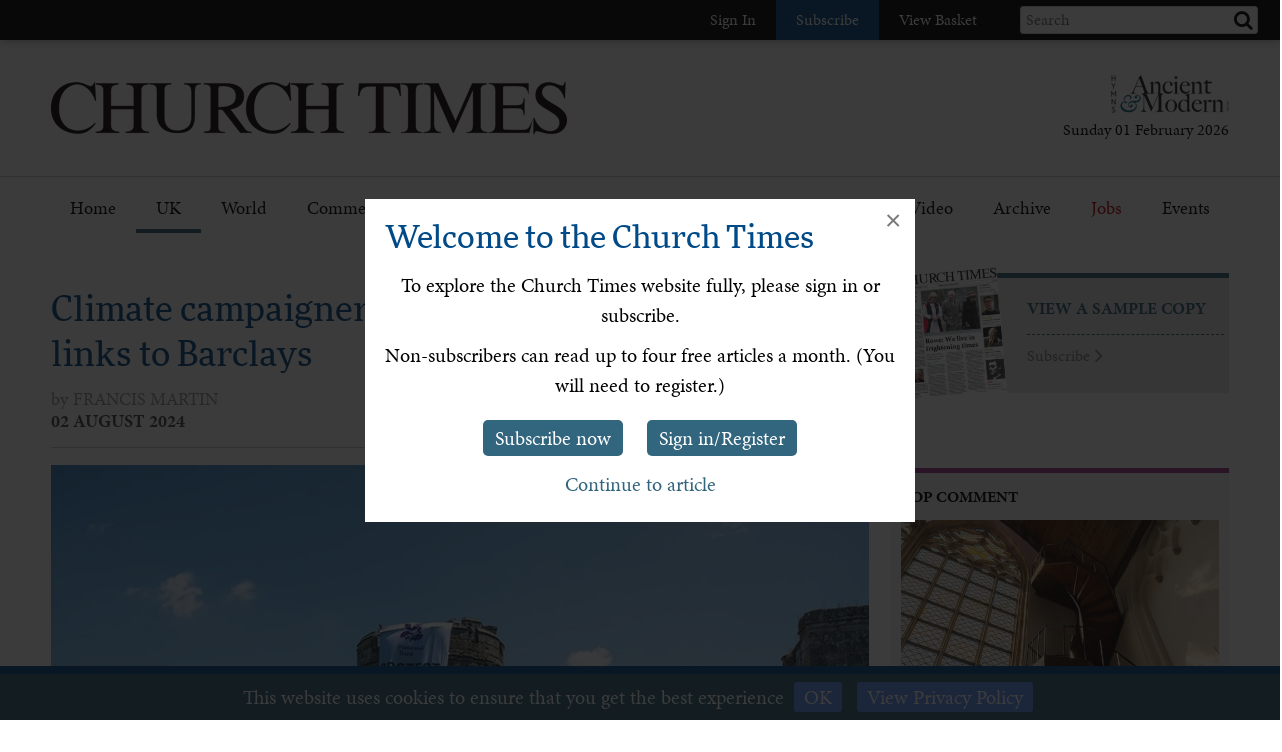

--- FILE ---
content_type: text/html; charset=utf-8
request_url: https://www.churchtimes.co.uk/articles/2024/2-august/news/uk/climate-campaigners-target-national-trust-over-links-to-barclays
body_size: 129271
content:


    <!doctype html>
    <html xmlns:umbraco="http://umbraco.org">
    <head>
        <!-- Meta tags -->
        <meta charset="utf-8">
        <meta name="viewport" content="width=device-width, initial-scale=1.0, minimum-scale=1" />
        <meta http-equiv="X-UA-Compatible" content="IE=edge">
        <meta name="google-site-verification" content="YC-yPSebwVXh2NMiLTX4k7VLDxVpAW8jt0kYouz6Mgo" />
        <meta name="apple-itunes-app" content="app-id=938087502" />

        <title>Climate campaigners target National Trust over links to Barclays</title><link rel='canonical' href='https://www.churchtimes.co.uk/articles/2024/2-august/news/uk/climate-campaigners-target-national-trust-over-links-to-barclays' /><meta name='og:title' content='Climate campaigners target National Trust over links to Barclays' /><meta name='og:url' content='https://www.churchtimes.co.uk/articles/2024/2-august/news/uk/climate-campaigners-target-national-trust-over-links-to-barclays' /><meta property='og:url' content='https://www.churchtimes.co.uk/articles/2024/2-august/news/uk/climate-campaigners-target-national-trust-over-links-to-barclays' /><meta property='og:title' content='Climate campaigners target National Trust over links to Barclays' /><meta name='description' content='ENVIRONMENTAL action groups, including Christian Climate Action (CCA), held peaceful protests at a n...' /><meta name='og:description' content='ENVIRONMENTAL action groups, including Christian Climate Action (CCA), held peaceful protests at a n...' /><meta property='og:description' content='ENVIRONMENTAL action groups, including Christian Climate Action (CCA), held peaceful protests at a n...' /><meta name='og:image' content="https://www.churchtimes.co.uk/media/5697336/bodiumcastle1-photocreditfossilfreelondon-20240731162246292_web.jpg?center=0.44489795918367347,0.43939393939393939&mode=crop&width=1200&height=628&rnd=133669800690000000"><meta property='og:image' content="https://www.churchtimes.co.uk/media/5697336/bodiumcastle1-photocreditfossilfreelondon-20240731162246292_web.jpg?center=0.44489795918367347,0.43939393939393939&mode=crop&width=1200&height=628&rnd=133669800690000000"><meta name="fb:app_id" content="1929242603975784"><meta property="fb:app_id" content="1929242603975784"><meta name="twitter:card" content="summary_large_image"><meta name="twitter:title" content="Climate campaigners target National Trust over links to Barclays"><meta name="twitter:description" content="ENVIRONMENTAL action groups, including Christian Climate Action (CCA), held peaceful protests at a n..."><meta name="twitter:text:description" content="ENVIRONMENTAL action groups, including Christian Climate Action (CCA), held peaceful protests at a n..."><meta name="twitter:image" content="https://www.churchtimes.co.uk/media/5697336/bodiumcastle1-photocreditfossilfreelondon-20240731162246292_web.jpg?center=0.44489795918367347,0.43939393939393939&mode=crop&width=1200&height=628&rnd=133669800690000000">

        <!-- This tag is required because the WebsiteCheck scheduled task on HAM2 looks for it -->
        <meta name='keywords' content='' />

        <!-- Google Tag Manager -->
        <script>(function (w, d, s, l, i) {
                w[l] = w[l] || []; w[l].push({
                    'gtm.start':
                        new Date().getTime(), event: 'gtm.js'
                }); var f = d.getElementsByTagName(s)[0],
                    j = d.createElement(s), dl = l != 'dataLayer' ? '&l=' + l : ''; j.async = true; j.src =
                        'https://www.googletagmanager.com/gtm.js?id=' + i + dl; f.parentNode.insertBefore(j, f);
            })(window, document, 'script', 'dataLayer', 'GTM-WSZ4J26');</script>
        <!-- End Google Tag Manager -->

        <script>
            window.dataLayer = window.dataLayer || [];
            function gtag() { dataLayer.push(arguments); }
        </script>

        <!-- Typekit -->
        <script>
            (function (d) {
                var config = {
                    kitId: 'qgx8jbi',
                    scriptTimeout: 3000,
                    async: true
                },
                    h = d.documentElement, t = setTimeout(function () { h.className = h.className.replace(/\bwf-loading\b/g, "") + " wf-inactive"; }, config.scriptTimeout), tk = d.createElement("script"), f = false, s = d.getElementsByTagName("script")[0], a; h.className += " wf-loading"; tk.src = 'https://use.typekit.net/' + config.kitId + '.js'; tk.async = true; tk.onload = tk.onreadystatechange = function () { a = this.readyState; if (f || a && a != "complete" && a != "loaded") return; f = true; clearTimeout(t); try { Typekit.load(config) } catch (e) { } }; s.parentNode.insertBefore(tk, s)
            })(document);
        </script>

        <!-- Facebook SDK -->
        <script>
            window.fbAsyncInit = function () {
                FB.init({
                    appId: '1929242603975784',
                    xfbml: true,
                    version: 'v2.8'
                });
                FB.AppEvents.logPageView();
            };

            (function (d, s, id) {
                var js, fjs = d.getElementsByTagName(s)[0];
                if (d.getElementById(id)) { return; }
                js = d.createElement(s); js.id = id;
                js.src = "//connect.facebook.net/en_US/sdk.js";
                fjs.parentNode.insertBefore(js, fjs);
            }(document, 'script', 'facebook-jssdk'));
        </script>

        <!-- HAM Analytics -->
        <script async src="/Scripts/hamAnalytics.js" type="text/javascript"></script>

        <!-- Get style bundles -->
        <link href="/bundles/css?v=20240326" rel="stylesheet"/>

        <link href="/bundles/slickcss?v=gRoGrwglYjZ4hGtH1z3Eww-Kl_uTaztpleDvVKiUZK81" rel="stylesheet"/>

        <link href="/bundles/slickthemecss?v=xVQnHhbhxfk5-YwJqdjaFiuRL-t4IQs1_Pk75Fvuu4U1" rel="stylesheet"/>


        <link href="https://checkout.hymnsam.co.uk/css/global-checkout-styles.css" rel="stylesheet">
        <link rel="stylesheet" media="screen and (max-width: 768px)" type="text/css" href="https://checkout.hymnsam.co.uk/css/global-checkout-mobile-styles.css">

        <!-- Get Jquery bundles -->
        <script src="/bundles/jquery?v=l_2JQLDpEf4NHz4ob7KHLjmeRFnOogKHIQKkMQQ4Chs1"></script>


        <!-- Icon files -->
        <link rel="apple-touch-icon" sizes="57x57" href="/apple-icon-57x57.png">
        <link rel="apple-touch-icon" sizes="60x60" href="/apple-icon-60x60.png">
        <link rel="apple-touch-icon" sizes="72x72" href="/apple-icon-72x72.png">
        <link rel="apple-touch-icon" sizes="76x76" href="/apple-icon-76x76.png">
        <link rel="apple-touch-icon" sizes="114x114" href="/apple-icon-114x114.png">
        <link rel="apple-touch-icon" sizes="120x120" href="/apple-icon-120x120.png">
        <link rel="apple-touch-icon" sizes="144x144" href="/apple-icon-144x144.png">
        <link rel="apple-touch-icon" sizes="152x152" href="/apple-icon-152x152.png">
        <link rel="apple-touch-icon" sizes="180x180" href="/apple-icon-180x180.png">
        <link rel="icon" type="image/png" sizes="192x192" href="/android-icon-192x192.png">
        <link rel="icon" type="image/png" sizes="32x32" href="/favicon-32x32.png">
        <link rel="icon" type="image/png" sizes="96x96" href="/favicon-96x96.png">
        <link rel="icon" type="image/png" sizes="16x16" href="/favicon-16x16.png">
        <link rel="manifest" href="/manifest.json">
        <meta name="msapplication-TileColor" content="#ffffff">
        <meta name="msapplication-TileImage" content="/ms-icon-144x144.png">
        <meta name="theme-color" content="#ffffff">


        <!-- Print Stylesheet ADD TO BUNDLE LATER -->
        <link href="/Content/ChurchTimes.Web/stylesheets/print.css" media="print" rel="stylesheet" type="text/css" />

        <style>
            .grecaptcha-badge {
                visibility: collapse !important;
            }
        </style>
			
		<script async id="ebx" src="//applets.ebxcdn.com/ebx.js"></script>
    </head>

    <body>
        <!-- Google Tag Manager (noscript) -->
        <noscript>
            <iframe src="https://www.googletagmanager.com/ns.html?id=GTM-WSZ4J26"
                height="0" width="0" style="display: none; visibility: hidden"></iframe>
        </noscript>
        <!-- End Google Tag Manager (noscript) -->

        <form method="post" action="/articles/2024/2-august/news/uk/climate-campaigners-target-national-trust-over-links-to-barclays" id="form1">
<div class="aspNetHidden">
<input type="hidden" name="__EVENTTARGET" id="__EVENTTARGET" value="" />
<input type="hidden" name="__EVENTARGUMENT" id="__EVENTARGUMENT" value="" />
<input type="hidden" name="__VIEWSTATE" id="__VIEWSTATE" value="veKrJyFt3ZW8nUcUQwaL8YgAaBpmV/y4PhoEFxvyHFQzlhp3W0d2i1e6/+Y4ppAQWqe3Kuflxulj+cdX8QDwaIjVfVAPSKgkrTc1kjSysAe55Dyz33OzG16zjv2KzESqFnS3niCErm+n62U1GtCess053DUe1N8crcQLuytU6K8j821LCRMHcsAOx4DSPFZ9esrRvQYSAHSKtyWVCvDxIBwKJzw/vrw+PwY/2XHaTLImg+NYcHbSyGdX8NNCWdrX08Hkh0/UjefTIYD0el54eq9xuSHr6S5qBWSO5JXIKaW/nvQhKHxZmEkEMyHKPV6gk0BAzQmK0hu8smUjjR9AOeNOhdqK4YG3VhnaPUoHL/ZnO6B/wTFGaEp0MhaOPn+hO7VphhS+eYly0NuseF6GZASxb7JBv5O3iQR4Yg12glSiJoN5UNDGzLkn+Xf6S7G6RUPimCLuFVJvVmeN51/d+n78cSl4nqEF2fyfn1nyJvP17gff/EO0NK/3laTDh/XhyX01z/5tTvtPyy+/fv+oFlpsvTsTVEI1oNxYrausYpENeHYWGBtPPGjEQx6v1pndVP1BVx+GXF90oxqwOaoLn2Dd2+s1t32K8Gn7Zq0YLRkj/kJIwLIAq6kQvWRRmLxtZiUkGBqY0ET4+mS3aC7N038m+qXF+cPRSz2VgsSRChKwBkbQCbtvzXfPn/bzeR5DJbZ/k5bFjY7/fQooG8fhFp3raEZvHVO8RVDbaE5WVxMU6UCZAiQYGSblj6YKX5C9FlvGKbBXqGNfuTCSBLyVRJsInlMMkfK0dTwUT2GjAjAiEQKc/[base64]/yQ321BIKFQt4tRv7/7dpWtXqa3SEkBoOb2PvkSwwevmZO3wvsDt2y6VWY14pQQ3IsRTl/4bwKCofdea5kieIcaFT2pnI88cAtbTmHEp5kA050N12VCDLy+yzjKByYPxyDJzNXKr0RmWe5E0Nb5kxzCNwm4QYLOoPJADogySrY7G9YxEr/8/zjtpgXebzdBCqtx3AmAQvkrmUO2Y+WRfOfLAAXAkG48UkB46tchpbnHp1l4adAFYg0m03X+mrbOcM2Rod4wqwL1vNH38Tsh4bCJQ/nQfuqINxt1B/BXZH8HLpoua2eWnXN4EtS2IpMw9onjaWfN5L42edXAQE09xDdgrb33kYML1GReDCskNveUui20Ob6j9I6kAhIM9LzXBvnqQZWq83sOQNyLA45vJzv7COSZOvuUIXID/+1PvYf409AJoZluXvAu2Mp5lhSEo8DdvAiPtYJ0JpIydODDe0QnIs9bfcfhcKxaHYnz4WCQdIqYLgpsMZ9bXTzfdKpILBTujd6Sdhhj7gr0H1IIL3+0KeYMAMIIaRZWrVFqFwofJbjyBQ1k6/wZkN6nH5YFT/0dkMoTOOshgbQLxSqds4lnFyLPzTm/Jr17Eah85gcCYnzrwNrPK/USXVHvTcQZuHo7YHaoC2wZJMudPJ+QwkAS2oPaXbPfp2LEEyUCUhEFW5lEOsqNThMhPov5sAg3koaDxKEqFWCJrMzNROWXkVorI0sXoEdAKq2NaLkG6dZ4o83iQkC8xtjn235bBAipB38q1+Gcd4HHS4MnnJTzk8hZPGIITdojmmwhZwSbAM/oaCwHJWzFCT/ryi9NKqFCS6Ue0OWdrT6qt99Mr5CIesSvz+gO/oXlz67cQDMf8pyp1xnNK8jZ3OnhrCY6cItucuiUROahgWccHkUpbxmIvbebXo2tBmUZqtWnSmgSdHXNqwY1BMOtMu6HwGndtH3xPnfCbdoCPmRScojwcM625cLeT/ckvJw3oC8ZjKrmnrN1SpsTVkLiWoXXODFi0TIyS+Zu0itX6TjT5yDLr/6tm29TKnw7VZsout/kCaCWsvjCtulhmK5NluoOZYPNgRezct8+t8vNiiOYY45UMrAKrCe80V8GfdhReM+kt58bYO8jHTJYs5j6mqHTjltvjrl/REllyqMH4SNOnbh49KdqXekfeT2JyLZ2RmNFxgPVo8SlO/N93TWVd1CQn6tBoGt3XZfwTL38pQ3xZLDB9/TxHoCOFQZxfsUbt7N7gNGRPhaRoJlEWupe1v1OhhN41f/KoR94cGB8N1M7WWjb0rxOstoGkXJTPiG38Lbp4S6kCfesrn1LFE/[base64]/2LPCYs9m+tWZzYg3mLbtdI/8RZu5hOTEDM6lUWS+jv+NmIHSubvvk9/PLU7pE/qFobnaqhKP4RfqdevSW6qrcieX2ws4IaBCR4C462jKObJndAjjgAuUgw62Sog5lo2TlfPtIpYd83wOVXYMGPHSrgO7L8+9Xvm7AKpFQIQ1bIw8Wfj6RLRYVINqO4edTW69v17GNpHiNHySqZ8yYvSKxfsNeC8Q7/UhS9ukdhUH+MpGoLeIHaMFnGxy35eQGUvJruOwCNej5o8yYBehA3e+sJd9Ec1zYuev7Bg3WiSlLhRwmgFpOFK6+yFk4aYwvOGNRspdbS5TpOVXOOb1Box+ihn91L9rZqhGdr2w1XoPt1k21cnH2rIJEp1XNTRMcXzNFQraNTZTzVe1wjXd45I/7DzDqjEA5Jjh65HRD6I0yU9SEVOfB/lHPNriIYPrg1/axu1ETgwZcl4J4I4gQZdQ5HAXZLNJBndzBsNS0Dtr/SKWe6F4+AUbfpAePl1SEknxSUXc+ffIt/yTMjdaBIe1FmPI0+MYnKdx2+H5m9iXY9Yzq7tIBC8t5744XuanmSrQ/dw37DxvSssA1NwdXq7QpeK1wZ5cbe4DkHSZa1TEihDbSXNdN1GEMwI9b6BaU7LiZ/D0F+YmQTGr7VLFZ0VMyapdlx8mIetrKe2A//j0jQ+NfNvo/L6fHPjPPuKjrfVCmrVmjQtIfKpkc6AAI0fpuaaOoRTDsESn7JrHzzAds7wj1WG/zxnCnTPWej2NUCJlqnYCB8wUZlP6R3+NnFRCI5yUC3hHI1XzckvMs08x2iNWavthGxcVyzMrxC8ZomaYRT2XZCClckXPB9VmELWCfMPKDaEMuorXrguIvME8V6qby+Rep5p5pombFqub4FvURBYjymq9I3QVCb5/cGgnmbTMi5gF5FDrjZniHk+5+oGZZsh6N4dr7C3XpRGiY4c/HrDb0Ni45vnm5B72UR6TlcXKuAImmUWIwxL55Xnzc737ByZfVuKTH4MVvWDd5BVxBd9qDGGU7/fK9ljXlBQJNw7YlnAY74Js+a1XbC+gdrKiFzZtq5MFLkzgnGg6vj8C+aYhwXFcHUUXr2YDS0g81xdRJK5XoMhiXSQmIA6RjL6e0Lv2S3uS/6v/3v2J8Z2GIz8Zw2tsB/CoSTdT5wFhwg7xhnKU5afV1sIdi3ldmQzJJ/Om9fXYfOf7VjkzotwcU/pWwyloh5iTQ0aUIoik6L5q7m7F2fKIlROTwLaBrUpkCmtyalnN91ws+szmGfXlAyxTz3N40jTwaq2Ky0zVg2cd9LWYPPgedJIfifBDgrG2ARZCZ+2Y7Z15DLWEEEcHQ7HfzqQsAXSC9D0BTrsiRdjjHAbxU1YnP2V32Whbnby6IOQWB1/UYlRQ8Elroj/s6I4vjrBQOYNur2Q7atE0alD3YNIKs0885Cp1HlN+HVFIG3NyKovCSy3IiAfEWMUl96wavbm0wjHPtnR48ljeO/GBbu3j7BogkmNFBCxcReLLtC3DbRkMcbdZn2iiPVV8Cx3ZYtGpBlaS6sctZylHWdrXq4w7GFSB37QEvShIHcBFDiCnNW4fVJnIxUNJ9CM0uMp1pGHX5YnWi1dO65AJDbpkNayEQ/PZAYc1s1/LIuEWtsQU/0gZCTf1jW+uAyzVWLsGYkhOamxTYyRc0+rosEHv7NZM5EX0+NdZjQPHTogCZJ0hbZV4vPVJVoRxsflkDL9fyhjPT5vfTCh/51ZzMxEP0u/jVjyZDuyRwPDISydK8MObeJkvBcy+zRiu/A6U0/rSh/NqHrLg3y+wxrzDPSUVkkEvHBycjdFrHNSN8qEDSTyAV7s0svU73HGQu2hsdCHCsQPGb9CeEU35/J3oMc/4UnHPfr52eFvZowJSNmao68eO5cmGzVJRTzxwkhdaqwIMLkjAu0ksdVL5cAsYcKBDRpSyKzuh+O2EGe1HA7as7x5inNWjYrDQpucGvE/D4kBvY3qO7CHeN8NEgbFkU4QdVjx/03IUpPr+Tnha20qXR2FTy1NKXM9K73LLBSjvILyuR8ZFXOqJqbbfRbhGCYJnwHC65gb+YqWqm8v2VVdFySRWqeSsWNxJF7ozy3yAdkIlm2kx0AhvJwvo9rKt680YomYq//yk6dssDZYQi3JcIAYcgC362+AsrCYxaSYjFD6N9XiEYXzQqWBklaiS89PpEhFZaX2VtfTMsMvvf7K5JQeBXkKsiLs3lSZdmY2GZetLCBTxtqe1G1bPTg8W+FRoZN78wXA9Pl8LzA7a4L3wxqOQbNbXZxe7G01zFyxJu7/uVe6y5q1Sq4ZxtKarVQaZXJqsVtp1I3zeovF61OxCkI5YOvG6ZShVbBO1GAuhc91LAzfYeSJo6MD2m64qfKc5MEcm79CQ/p94oVmWib8PK4anLHuEtfioXgTbODDQL/TilvF1g8lxIdEv1crIePb+SBbAY3J5KujqLfZsDdzR6e5yWcdsWkB48gPYXdPj+bjwVcHuK9FfAKVKKGYPVfaEmSq4LXPJcl8WRv0JpuhqF6I5LNo8LATEv43oe4OnFEknGF/Nrar+a+p6bQkJFT7r3q28KjPw4+gsVi68XjHFrkiP+pJisLMemk97YNDBudhJYL5wVioV+RU299vBbD64Ileu0dzzqo70y29QS+M44+o1p92brOYugH7FkqBHtkdclV0XNtFh6CN+nrvqeP/QxFzzZ+HuinDBYZjpPL9pePumDslUDr+kkCG4j7JfZorAISVn0Ed+b3iM5/41uTO5NUEDsONr0gxgDERam3wt791jIUljYmMSKredDtAsdOuwOcdvvIPUpzo4FpAJLe2+IsUFoG1rXyypEa9j2X11doVdw+WJgKs/cWyJO37/z301YgaS79Mx5ReKOLG41VSjkYbfmm9ckECqq28Xy3V9TMPI1WOv5KR0MB8w8sM0jOeDeedAPOUK3tLSSZL2QVT05xHDGV3OURvR8hZ1ZLYHLeradaScKHpXTPNU0hWseZTAyrZzB2W2BfaEVyIJlJuDJQN7Dg5Ye70iRrevco6DldblHJb+5mUjVn/UfxLCpevFyGP1yS1QzTbVLQmUujmiNXWh68AUtmrGXPImtT/+LaOQJSpPK6ZDkqMFG0Nydiw8AOPLxJiV9ID6oONAXvCUgMo1XWzj2zSfuJKACKszgLA30Ihr2V7bD9leOVQ5UO/jQSlhblkTbz6Qsk9eI7dEX8ysRsksK1FZtld+5C/etvgkQTnMFlj71U7dgOleJfSy7BS3ElIrO4IjTC8gz5LHfi3uFWmFrNbn7w2qEoWTQyTqh6vwA4/O92hZY3m869E1h1BFi4MVPdN9P02rJL1PTsO/iEUSmrVI0wRMSQ/[base64]/1VfqJxuEXnLVMMc3rB9YtnkuDQrazva239e9xuPG0VLJQXPM4jai8EpH18M5CLlnuPCyG4vOxUDR4xSiWGM/1lg0UNYnoMpfknAThK2jH0tFQTt4kB39Jhm0qURe9xswsNW+PDi8u7gKGiOeCr/cIuLswA8ZUl8TDSE4ocUSFCzQfC+q5NfnYmXf6kObI5SzgZMILEU8m0cbJRHN+amVOxvoRRNrHdJv/v2a+VoOIDji4iRBsYlMvGsiAvZ/9sQmYWZqPOp1RV8B9oxMOyarOLPK8QaxbQgnRUKx20GYstaksNPl8hKj0+kAwcUEYrntD+7Zcp+FpByHExBbmRwa2FAU44zXVIHaCM2ObKkOmyevbJsuUqCt6EEb5/s1iF5hr8u877RoOhMpEnV/[base64]/XUctF7Zgjj7mdz91vWOkccRuZuDOEjGi2roIQSTLk/LCx6uyzWyIs/AEaBs/qMXX91jKAQvoFfiYsVBXT9aibUnIfQuuTCV41QhpXlBq3Tk+27AVot2nmJRDD9LU6bg8CpDuSF5+id7h9BL+N2xDfkzp8b6es3Wqr2wShoNpUI5tix9YM+o2TUVYJWoAsntjKzQ7m8aagQLNL0y1uW8zQNHJjlHDUY27a2zTNpcWr/ErqZ59V+aUoQ18+5lUSoswheQmo0ArtdFJbNuORqvDRA3VEFyb1TnlJEDCFSepp8BIyNVn7ORiBxcKaKpaMyRd0tqhNzTcrhDNP7xOVqmUQIcYfWqptnBn4HdSjegm+YP1FgHFkNhnDVnpNFXfAqpRF7Gvr0kk0fj/90oGc/hUDSrPKC9EWeC9/z6ZJlXF6K7a/N33q1DdRX4033xnErQqrzFswPTlo4Ej2rwRLcJ/rSlsXVkKJYfnzjzb9S92nRmqcwk8hcgFwpA5sFWL8hOOrzFJw3Q1SapEAhDvGw8xHrF2ff8uxvP2WX5hdKhzvALhMa/5eQKdIAIOk3wjiTwzInhgMMj9dCn3OpTqf85Iu4qnJHWIw2GAuhMVahow1S0DSIO7e7aFPFrsITV3eQnl8bAF1Txn5naeshAor/gx1H1C58rbCneWGovYeyA6OQLZSwHU2HRVS728BqaPQpuYLl0zbSmrxLIQumly+VYzl/cj+8r9Sxhg2RRBLgWr5NEMtpNqJtMJXlhc9TCwX2MxK8a//IF+B2Xmy0zAzLk4tr7zvtd/29EZ25PpEuhuw911Pj6vrxUnWDjTsj9yRpM26K2TmRg9sV2+fP5NCm/9kKQUCTal2N4nYPS3rlrdViGwKGuPpWPfWETLcFRbTrO46cxauyRzWWjd/SWDJtaobvr3tq9994v3ZiL874I10JDqWxN2noNyIplqW25PBcV89i0BjyH+XJBsFGHmxZKp34qhX8/3HJaUE/3vgKv937bIe8rXdGQ8/vX3YA6dNcixjm0AiLRsz4UT+e/t55k1RXTpV4+/fKuDB+biCSg9jGlXYDhMmcXg9MoFVsB0IleVc5vO08trmpX1tpTP3wwR9OJOxDqlLPnuMWAevvru0LPa06azAtRBZT1E9PrAWMK+JTDbyKEKeoCamVDplTW5BPWUXcGFXqUm+VAYaZe7sjnqOJa5sOm+QD+FjnG9+eNwgqnjQPox11vrYoGk/nGV4EdIKT7KGSLWLVVyFyvuHUKmTYvWzHW3aNnJqvTMbYJVio46/tlZEhe4r9MKHMllNm/i2wUcQy0P8KHC+xGraK+nU2RAK5tjwol/hmCfYwdvK0CJQx/HT4U2lqKY/kiCVRsEa873ZTAQHqAxLKmjEC+/juFNOyf78GaQHSyczn3boN7pDBPlSQiNYCZP/ydiHDyllgd4Zf+I9Zm1GcTDS772ihlOWSAJ8kLkUx/OSHvQNMx+rCj5ToNaZLEvE0tuIChWTQU9GbTa02j4B46TMZIqCTRUK6b4eY0KmcE/SxepKEGSEdrBsTMbNK8tn6Q8fLWwvfVxIx6YU3atYkn956l6mVHEBUSC4NN1hahU0JcVBu1cQM3wF9brYlrfZKbvCyN4EPejBSuACeZHGpSLdeF2XKgum/mYGjSL9qoxwEeIWcmA2V2OgL7+32BfLgr5mg/eIMHs3FIRHVYHsvHGd37Qv5656CdvsGXcRlpNuaW0zhGUNy1DmoZ8/HqGaaPjBMgMWQ/s1Gspw9qd+SjrC77LQ8EbiDM44Z/[base64]/lCX/pcGWXolkCteuQveuy+p2fHA6ubkK3j1NbHVS9qbnhrKykYN2j+H2L4Xb9zSLICQsxyJOs7DuOZ4K204fz9IkUtyZ5toflC9g6cjlTnBLEvO1UXIGzPdnRRJNhkUSSyVYlThgnMw5qHQTBU0StzRh+BapHFW4FhRnxfW1Nr5LLkgezRMwgTuM/n97fSgSDjZr1aHRNe7Tgy5RypAGlsU5EMh1RVsHEfUPCaXWG4QQm8g1SpGo7ZRfsGKoqYXMDB+tK4rv1gL/8DRJ+NwxIMJE2aMamGJpz8ypKoA7fb8hnaKEW1HUv6qWJsDRERyBcHsAc8RH3kBeWgMQ1ryLbvmEOpgbl7pGOGhOGYkWnpskQFD5jbZWqMSuPUleuvubCYXgccZ7r2yVPpdm0i3T2kvk/fCgXpU/9YL6oPBanBl9tMbhF1+DE3DnoC8KD7VlPJMW7h7dxGSIjYORcSp2zBFDmHZdTICtFHcHKVpg8SqCj7H79XyOKTwaHLiPJSUv6uLoJm1A7XK9HXnEm1FzSmajGW+NG0XOICIGv/hb/oluVt2ySRR7gp6VCuPNqvB83diq2eLGp9BbYZMY5dlvd5nYImmD4tJ+wjQQ/AuMtDuavKi1STY6htoVXpRIYyrBjH9nzTTPRW55BpkhguovTxrgvfd0EKLQ+oDlN6RaB6CmjmKt52Oz+IcXs1cFdLDrcd75MmyITzX0OUsyh4PEsyRq37DIiR4+8yuaRnfeOsl4JPsE/UfByjpKKlSzUQ3qabSKiePzJK4ONP6A2AcjNG/vOvn+5Gqk3jai3vorUiLY614MdxUIOHhlG28cnTZVpgBQGY1GrElLutWpJKJIJ1ZxA/PBYWugcTEEUC05Iu1BQfoq8olZkKI9vaNMe26LGpHjijs70ela0I/xL7EaavvKOyN6v4D9eNHQF+5KCmjFFdWYUfHV/3kpX30LbT+3cKYw7A3p5leEn6vXNNrFcxU+urpIpV99N2B7mANUiIm8oZa1f0J5wMLTX83tbpIub6CUV6o71PrPFtLnEWHbTpQ2McCOobF8rOvHS6mMjMIqUWhSqSTECeR4Z42fq9HusuvQDPDQL5BCQhVxqyVczfS1+WBSP+En8Fp2Yv8d1dYIA/4BrXtDttUmJU+32xqhzIm/bAWuCwFgv0d4L2qaOiBwlTdUC3iZwreG0IzTJRUDBTpv5+ESWJ0uLbSkvi1A/m+tBQS3xJBIn8GfZwl37qBblesgPp3OEaNAi+mF5WsE6PimiJnpGu94+ALLltiYGY+tpyliYFomFheYJ+CqUrG4UNJ0sWCk0aAXnsAT6IZ0XDA+n+b9JUnTnRi71p9LjjOjtaJ20WM8Yr6kesZSP1WF7UrxTrkIsLdB58WspXU5Gru+o/OjpMWthjqPA6ssDnWRwRgKsDgHJkMyt4v4sC3gPLwPIj7vWI6xyMEjF4IEm71Eyj6AJwk+JjaGZVMQEK3ZRqTOZQW1ri8ULXD6tSx4N2QeTk+bPuKW51DkLNO5oFFaInsSH3FF/c3ju2Gl5Fwbx0PAynJzYTc0LVlgIN7RKwj7nxfITJfohstlyGldELUOVFs51bw5L1W6DgEfL67KrYCiTYjiC/JuWwIckWqu3w4LEGRXUR9Lx+WlQrfDK/afyyrNX/[base64]/Uy+01hVu2/+qh6xZkgrXpoUS558PoP20H0wo4FWG4IpUkfnxAjYQ2/NaLace3nNQ4H0r3K21HhR8FZYfhIswg77co+tEfzXwXikTL46ox/UaZXyTaVDy7iMYfHZdf+HfnB36kF4G9GDjFnrF/H6c8L2P/rnGFgttQLS7HLfdB96+oKSPenARKeSG7b+VnFtZqfAaduS/2MJ6u5vYiuLJPRVTaHv0KYooQIO/52PZ6lDN1MLF506v9YVa29T6y8gypOHglUWxCDxiDKXHU4y6rDP4Du4/8aOk2MP53y8LOm98SorJkFay8yQsknw50I2xfe/DaeHX6bKWbb6XnMus43l54k8XMFF88vvaLZ7Wn8AKp1IK1sAb005YbAX+d1znZS8hWF3GjjiqmQrqkDCLEPK554NRPZ+KdyC1tk7EimJW4N2ME5mAUjuf+90DLIN1gzo0oKQ+ZDg/MaCqEA82ZxottooL1C1S7oopHyiNtxHidBn0vCDRh7R4OCu6sqQbehdsp46s7VpDCsQgi//eQV0I4s9FWIKa6tbxZzhH02J9zNCxoIUrrGffDZdMxTa8qnrlEMOOH7plTz8x1kMCy0Gnp2WbeNog8hSy88KTrUCjrgyQXVSr8WXM12q/29PYnBsJAHM0yAUursnU2gye/[base64]/TVJdVgwr0gFP9TvgE1RthulkFF7wE8TznePNd6yfhT+URlmBDKUcWxbozNeUiFZGu6Z4F/0WZDVCzRi1tSLfV9L7pYs3/uTvzePHTOo8KGUQr3iC9QeMIKgCxNM0jH+LnAhL7lDTaC4lEIZZMBIhTqKGFEJfeyULk4B7kIn8Gu6dQE3frASrK+NuRPtlxDpaG5dNqjBStMTzTfXfV3NBJA2Zwrifl70b8Jfr94YgiGXe6nvybdlyYb8yAHev/3r+gMcnPgRN4Se+U+sUG1BFomJAOruRCzhmxbppq5CAjUYUuhVZ+lxCrN8FfKRPUwhOpKNBbXVNGm38hbM7/V77twLjOw2uhSoiUjfSDTIj3wzHhYb9Bqb7GhP6mo2hDjP8ppPFxRISuRs/a8uEk9hH6rG1zrh9oJWfzkBSYRqFc7+ERroV4R2+K/+tPGrGmC/kjruzHtfx9ykV7nK83qaigTzts9rPY3U5A+Afb9IlXyTuTMqQHqczoWfxGNOzwxGMA7g8k4EZOyOzMLsWdnMINNbWRW0fqe2ElfB5RLsCjagEeHlELWaKCRokEfH/QJqmkeZmmUd2tTWUj9hJYydMi4lH4nB/1ywpWORPJk1J0WQo3LaL1/hiaCRG4DvfLMbyttsGTTeyOYhsDI8liydUVN/2uxupQToc9NtrF6RfujFFgEREPN20fnGC03IBaQcaDRiPiy5CLpcThdo/[base64]/VrCcxcm/e1JBRwLgCWzU/j5bJLnfaVlRzTExfms9kCtdohhzzH9/tmlqeuDk/Hkjvcz5B5Mom0D4VupOdbLeTD70IuhynvG9dilQbVMmmWmmOsQKuFVbnsAVIOBVtKygZHfP372A9cNokkfGWHEhlbmImELrywqxlNDiimScKKLlS0wwbO5D8ws/HzlF8QmNqeFF6U4CDq91+66cVuNLh01iATL2a/3uz2qip4yzMMCSxurH/eJp7Fp1532ceM/a/2GciGiht5b3qyB4d9ycP+F7byf/6Nsk7WG5GN9cbkD2vmgS4RjguqI5d7jAfjBg6tcaR4UWHyAnGnxGyLhxF+n10cTkFnp6+xRJ3vvEsdfWNrQ2o6eH8fRe/yZCbOJi1v5udO3JPiURcZt7yT/[base64]/TYxJ/QkP9WT7b9q8SpfGGea0o8CUFPBQqrGUiQLwMhExFEq56XFmnFB+2xQodM/+KYVIRwn9CLsY2Ti7rH1rL7BLfPTEYa1D4wZn4x/oQTQK/ENor1WSYEFa6Xqf7H5EXwfkVyUCpomsdtWwL0tNpp0ij7dJlldFXwZLnL934X7zQY3peJ9y4iZkKqrtDQi7/iYpBzb3rigtobZwEpuoHEzDDdxg+l/9fP1I4eIUfwBujSIOfHxNVBUMS4J+jxDgbZBtcZUJWbQELdI1m15hQQ5V4Rtss5gbsDTvAeDdMOHnyASVQ2DmQo8JZ880UTsHN0KrSzSm+svXJVEuE3Rr+4LxX6HzGyZxFy6zyJ65kiogCF5cnKS8NSwcXivK08pYcxrF6lMkdRdIkdQO/TfH71rw1/6CP+4/U6Bgmfjz/c36ezc0HPdYAVInebsK/PhR6Er3cY4a3Nuc0sqPkCejdVx2NApQhio+7zgAd/Ngy5Sn0i82c852JaWvXzHP+gnUKexG8sLBj6VPVHNOouR642fybaVYxHKMHp0CHGEaBaQ4t819+bReSGLgoLvdXlCfWde6w34CkDoUREjF5j2IJ9X5OqcfIrIJmvHV0YwIpYMtS0Nr6p4boD5LSI7Ga182dfud4i2iBTUk/uDo06Xt+fFAgiVMnb2KggqLnsCt7EWPajK9JPRX0ieAR/xJ2ePfeCG0shVXPophLbwmtJBTaUB9xpqkO2b0GRX1PviGm0vI8fkVZac1K67GS2Eva1C6uA+3rMfuo03629lXmS8+FM8kl42kAhoW4/Ez1pL2whmOkgqaDyu5H7quCn8W/xNPf9Ezar3zk/V5QDg/5X5yG9TyqQJZZ/Fkk/Dqr7iC9I/D4TGNjLKYrKHokHVGZA+z1v+OrJI0s9ez922kvYCMJZi2KJNmQzT7f/TQ/OgaQv7B3bbGNRA6ttWFHDKUacYx5SMWsc2ou8zlYpkZzQZcLtMZQbNAqHnkEUFINmZPcGunKL09VZ6HsVElkJtPqgbWLuwzg6ozbVdiidd5qfAq1GkAV498qr/t454tpZrw0r/ADc5eCEnuxKbrPzRoKIYxwITl+iNhDanKnGCLf7yIuEIa6KT6X+eIWx3CUr9dwhs33qKfSBlkq3D7yVJFatGgMaP/ivgfi4Hsm51TY7OI90ousuIZFwkq/vLDJSP42xVsTM7BvAdCsOo1b8UJTEngDiT0WnrVcLLU8LshMM3bmts5YuGwgq2/AgFq4P7WD8tqNwnBPFPAhQfSOhYsG1hoPsRIVVtDdqNypd73p5BPzhHYPuL1qf6SDWRKCHcu77BfmVlWpREvAZhuLSIkymDx03AIYwhWe/c85qGrFs3vFsBTjsLd8ze0w+R+JfEGyGIEUd28sRYypH3QFTOrcunOJUZwWy8EW8NtdYdMX6gIY/9DZEshdqpmYoXV+5Df55Eik9iFy/vCh5lVNmXLtibUpLzlEqBjYK57rTB4/[base64]/+/8UnpDJBBBvIJ0CWB3i6Kf2j/PYO9/YCythdGyHB5jbadwpIMuYLtAtrfk41x6vcZdvjc5Isr+ZohED8/ajcvzbctOcztE3RVUpGf7FG2ceaIvolfUHFbUMI8VzT/[base64]/[base64]/g7P8Y22zkIPAzJ732yodA8FO1+J2tJmiHg53Qa6X7uUq4l+TLwCuUY2W0fCgbxO/4don4W/w7rv0HaGq+KDjDnGnACMUoBG/JIY4efrYgGI6+eIAbSv61OU+2g4pM8UXQ/nEvX6LCn9Xtjc7fl/isRG/dtj0EF2ePoxf01oZDJqoo//WZWnpLwRfddd4jSw1PwsW3YAlC709gJwagDJMqijZW2BNgNf+U3bbZhrismArlnUcqKRWHCygWW+o0fP0P+IGBtbkFQ/oq07s1QwQcB2RgD1KJ955X1oTaEvmXE7+HnIEk223ysr0LZIRlt481WfdZvDl8oS0uCcoGLSkEs/ctUHjtF+V0EUgQFGB98idHKiOtzkJSivgdyhZoUqEmSgYByGn4ZUyI2DT+p3RS068+LtLBDYU/A6iFtHQfMaS/WKKs3Z5uTiCXT2rb4CbYhGzC5JEneQC2f8zB/kZkQ2i174fBWD0PqTDFKai1DKSfdQDIAGuaf6RMtjt2UHrDDDAwhIyurg8ajDGUD7cwuWLEJCCGSMIVzwwvouwpCZx5c/SXgHDsMcT45kzyPihVxE7I5ZcoaDEbfOM6K6UAXlVpSLb2CuzgzDqeRMVyInBUihdkA+5was1O/sGcl/gw0KWkSdcU6uyilBMz362vOXosN7khe9X9hUrkXmwv5Darv7MGCVqS6f0dN701XPCxAPvIbsEPuB4i7QsdppFXScZFIpR2ANlXxqR7iwNKv3a25Yfqi4uCk7Sf1aI7xysm73hfcnxu6xFeWM/f3hrxHAAwMpxjLv0Rubghw1/0IfZ/T5h05FceAYR3EPD37+qzZe632LQDykGbGyHQPXhlYU8YWRft0d4j0PrMzqraaQUlrdvzjWLJ1abkUnEGq9nRE837Ih1l0jgRtqE+4ygg2xFU+CL7IpsbiBZ9OoVXpph3b/df8I/xD/l6GCq5NiIuXcOta69DoYCtq2Vvmj1HP0DcjvX8eRrl36zWCcZ86kerZE46fYIlBxVKWgmmZaMDTnb2PuXwKVMSyWfM+ejLygl4e+sZJXuPpBUrKIx/urncUELVCY9uDTZcAoQuFDjEWfapYP6CYCFFL3gtuIT2JI0MsaLEV5wjXXPWMYCgT1Bob8XE8OwzadryFTP1ko8Ub+EE802sOrgRZ8QSsNEywVi5/6SNLNaVa1ty+sFv2hO8oRyNHU9Tv+6Xya3xUPj8z8o6FhB7ICmV2I3MTbHGk/SfeNCijRQopcB5psXvwuKvg26qj8XNI5OkTZ9RvjYh6WxrkAy67bA7zW7JRVO6E1AlnEXs2AR827FZshXuNcwyRiMGvQsN+d4IWO7Po12COmnrxiqwwauzUyJlkV62AMhO8LA0EOqSHWQRD5K/wVL3iop6USjFwBcJMLNkoaNmKH1slB/hRPv3/iE9HwfNLwD9k6DTL0runxV4dU1W1IffF7A+RHCGXiL9+3b4GOjPBCmEUgtfOH3kmXdo8kIg8upRi2p2WxFSQJ7yZxbE50Qco0Z+G39OpwhZNRUkIkUT0Zo7i3TsezH/1LaYPb6mf/QPB1AhEZ4Ibtiio2tIu7w1s5+W9GC7wX4fE4hMgNw5vWGNzn1P/unAEGH49pFjCWYzn2MGG32S866RPU0cnNyiE0kJooklATBjvD20MlKCKdFmkPwi6POK1qUbNWxb7EvzI8YwDrbovD5B866SFRlw7C3a28Yx+84CoC+m7sj1exJC/A03Rot8YhBd4rqZrepDPRB7J0JmaeZevS7sViQYa0otpwgjZ/Va3J9vL+c8dVb3gDX6qloVcqNWAtvrQmTx+EDM1/1CTa5/3+CRDOQq/bSEaV+hERnXI7fM1RV3XRhDUhZaMhA5q/3MbhbtvEps++/WKHqMaWkzRRErFjWZigNMmHThjHanLxt+HEwN3PxNlGOWWaE/nXqgSmlCXWdOoh57Diy0omQGyICfpnpTl0i7TndMEFP5XbEisjw79UCkvGxv+4/LpbRNBDBsE2ahkKA9kr46j+JVW97PwZN8EqJ4f2XzK+oDNeis9S4r0inZicqkM5fJJPrD6ZF/u+S3OQ84WhrigCvuR3KL/ICqXyKW0MihhTBP+iX2tzkiub0vx2MCCRQ2mU0woNZXloSEvrBh1lDP9CmfusfrQJbJxJ/puclqRP/xS53jwlTYPHLX5ypkIF0teVC80ZxPx0KY/FgKMxy33XJLgttNfZL9bdHZu9551bzRuBJGeev4Vm4wPWLWYxQNEke2lme9ij3UtVtZz2mZ+Z3ZdldHC7XkC8Z+8DwCX2hRfkaLEKYu1bBzn/GO3kcQuxyc2Kwq3DrmMw2zpEXaht4APy8+lCUAOgVQseZAtvUuvvvcLFOLfQpkpRLT+O+/p7LyjaAwt1J6cxiz7RQaFs88Amdzz0Cj+SjfyrfrhVe68MQTAbLw4k8mnAIpsOHwG2enWoiNnfkeY1p5SellXCUEpE6ReDJo1y8o3mC+i9WYTuYLRFRgc2RB03njuk/qedH8X9ATqtliXNOd4BH8Ee/iR0LZ1olYAJcU7d3nctaiVgEQdE2YW8D0Hdf60hzX5l82R5c5fdogyxxVkVWbbOvVQNNYybxTOp3phZV5dq/FuBwcfepgF7iGHzan0d3ffmcMf5mSLwSBsS4k7f/F1TeV5ezEc/RzkaHVHeIzDCbBvESPh7H7kH6Il2Dokb4bzmSJyHYos/u/zYRNhjlaeHuNsrqkH1MpCaiSSDHO+XZAJuTZTImv7wSW3PtS6XyFgVmqVR6rYixEFuKajyQMHcvtkxwYEqRaTnCYQzU+Rb0J0QLPGCpmft/yQBKnAlPRsfv8X+yFMMl2D4Wkmr0JXi+DoZ89mzsW26gmUPd15PRNOOZ/Y0L8uyk1efj3qRtc/88hiWJ0rlYNa6LljlMtpLob1vfA97HQKXIyRkWIfuF5HLYDzUDcaCpL1940ZviS66Oy2KO85S5/gCInUFddKtRBnPX/M0FnwzCLxEpOTUluG8lyeTBphr7uvfeQ2RzYkN5xs/9ZRzvOfGVBK7QKIK1J+1o/6AbYK68nV+GM8QCwScN9PJCnAmN+uRoKEQ3Ha/De45di7JYZ625hQ1wJRUwpwAegAcMRqgNyUIgqx9oVyDxaYv8vH66bbfZ5alL2a/JmeqxeJwaFVw1wALPkGEq639s9dh/1q2nfSrVUdxbkodmDU4wrZfMMQU7hSi+qOianBWNp4NTJ5tv01pK3XD/XYezLfpaE20XDd7WMCXcrKTiUtGX6cTrif3HOpehgW0DGo8jOD9Djv315AHX/eGcnKygb7X0hErx5n3m5fUELbCOi7EDN09ESWmjBG0RZjamw/RomPPGU9W79PAVIdCcxPZviXY7uWSluRNvvhKQVZauGhaQSXceVOH9lICnWXO7HeM7f4JAL4v0dqQIyKBs1MDFwqPQofbogaPcd90b4s2r1CmP4sLvkMAq0Cio/FO7uB0f4MpzLs0PL1Yxalvx31fxjnFe7AZ8at8tY3UcX4E4VPT0yJBbnB2fGqqWR0tWFFCC/NkNf5kV2jMkMMQmDVPQr/q4dVej2bJ7u4L/0h1Zm7SV4B5mR/GZ4DRt33u8E5kK5SO0Svu5xcgmD0GxpfvG/YJf0UzbuaT06qemcvxUVQYNegIFel0d4NA4X0EgEnTUC6GTXIzVWX4Ic5UtrDfW6tTEOMyGLbtGK3q67AYEywIPGPCvu6dAD/n4OGiRRl2BN8bx5sMj3PK2j+tgjVqSvsH0THmwAHvL1u44Z4I+RyUg2hDJJhzXirvSiPpSDUsACLbvN04LIosfuZ3r/fyGPuI76DWLuhIZ1b6YRO7h5GetNPo6eeBaXH+D8o2ljd/XDDPD/Bgkb14QQXdZJNRryTbc6RDPe1fH1f3l7W0g67kaXFIxyHQ9ajnHUFz5h/8gK4rFhW0Z3brUnT4her95jFDkWgoeZUr8gwWFJDryNtNzuPJbMeoe+nx97G49a7lc/+gGvVpefjYyw+haERWM4T3ZJbeQRtdgaUG59J4nVxHmibkG1idLZTue0N7CUXdk3CtYeGx7KysHJcAcai82cw/Kfg3G5OJRY+tsgPCYUigue1j5VPhUhd00513xSKxQrAq0x8CF/rWX/i6vCSWj3oMB/WT6O0flzTnMZgZJsdF+zsSdIHRzJo5ohqWpO+tCuZ2QUq6U81TeF7aOuoMNxDaNXxXlITDpPJpbLgvdtvc4H2YdD7zG60taGZUgAjo9rpzLF2Szt3jaZgLrEa/IfuuQwbnZej031ZEWhI0ejm2yNdpy48iJ/[base64]/pcIHQHWFBY2dTV4OVZIkG9sVobio7t1AbnTimthwxyZRMMx2eGZgAuGYwj2/eW9NfE8J55FAAhv7WAYz9zKntHPC56Wvk6777zk6E94/3QuMAbrNZZ9rFbvzw3kEvN46AIRAK0I9sCR61mkZ9BYry/JNNPWMXjhrJe9mf+EhTantnpuYMj6skMNHZjDGpLueAWTIh6K1cfnobLIO+gZuj3LenmuAqXOWg9yvQ52qrdaKJmqkFwJgLcwybiSeZz1evKAv+5eAD17y/00PwpVG7wa/5k79iI+AjsFMNqTxLZ2fbntrVvC9YmJ/hDQC3klp5z2AO7UAU44NbdPQsXHa116Ai6FqLBjsO51TdyEhGf6f4ym2FM4dTtN14VR12FlzTSEpsR3hr5s/K95Qlz9I+Ue0btoZ0x2h1dsJ9KlcRbWQNMuc7qAbtjHVjCNyEH+/Bv+QgkKnWoDDZ3AYmFbjJYHuNCFJ9IGdZNNFiDarF4LVLsZVQoUqqRu7TEUh7euvSBBPnYC3sq+SxbHQnvLdrmTp4V5guBo/vRe1gsmXdjh941zWfaUWYR03u9hTDVhR+qiQU8m5rwsVcpC64Eb5PlqlDH7aa7Yx4TLLIbD/L+9rMv36ZRI228yiQiChsyw9A7P9QxnKCzThmF/KzA59LcMnJlNlLyut7ZlJB2uyjlgbMx5igKQMe1aZbBiPmm+xq7fxBia01qaEUoUR1t0F2dQx+v10g2l6OlVj9GnFt7G/FtQhbmePZN13gAP7pGGpiJCwfAxEceRmXuoZeNVH707T5y9pgoOVCbNSpU45WQfxlAEPGt2jfcX/wrC+/e18PTKDrV5UndPf1VRTW3/K5dpcFS89SUU7+q0BtuW4ZHn9m3PQxNDtML1QHdCDcJ22Yzskf5yoJK+TvVPY9afKN8kOLJdC+A+jICh72zAL+uZq2H1dKE7fRhGbH9HZB8YuBzba5T7F6Sj7kjj1C2g1nl43VG06/[base64]/UhOcIJ803lACCw6MrLGgpBPicUKRc+x07hnDpuUnonNe3/acrOqLcqJFe1s/NwOVBnJEgVNwScYb9+5T3Y1OUdMFmPBPBbyaU0gEM7RVM4frG/+XWiAmjtlRSOP8YqTlFAFwGLDhMq/Zcp3ixsrQuWAUQVIIBbze7WSIWz89foOXlCR5MY6fwcZ2M0EBEKLg0UtlWMCQaZjk8dfE04SLUU/bBfUN0da3VQTX/kARG7jjOygp5e66di67cj4JkQ5D3jSQuiJritth3LqpgHXW9TvYbHAn1bTZROFWGH5Bq9+mthF3FKTNL+p7xTQIy8pKXAVJAW4EIgSiemaKayhEx9U6YIpLALBw+dMrDelhx9v4+I8ypyHNJLHxsHG/tI1APCjOFYMtJ0MRIx1nQqeg6VVN1TKFyUAKYSRqbT7Y8oW0HtiRh0XHhccFYtNxsCZRZhS5mWoZbGVhXoOtPnFbml1g3R3idEwWkVy0oJ0I10kG8flWq6VhGPJuqQw3mAR+zrW46VCi6sKkVmmmLBnuG5ANU5dPkZ8EpZjdr/89b2JxBE9712q8jSUsiYGP9TFzKf0OIsJo5b0Mtdx1CMx47Rdj2i+u3yYyLWE5shmf7BIA63kN5zf/ecFoOiGxcQZ7UJw4FxZC5xbUzTY02hBqd1wgtG/TlHHPEfnGvwdx6P3gmyNEV3iFOVcBWKKR5qG9K3LvSyk/0GxgvLPGjK3uHVswCKTMMCN1L3KUNfqKrRY1yzseWzSPHB8kPGNj9sfnx+5QZYGnME1nm536HqGl/Q2ziZ2a+es1AaCMzb0zjj6T6Zm7cKyu/UevY0prQ7h+b+NV0TVE4+3ODBmT1wIKQFp8qaxZS/dT8iFxFmFBuBEhELXfjqEA+/h5dHgYNP3zO9+fsPdAWIL32mTGKtODisIZbLcRNdq5nrLg3hAy3rLnHW5OFf7rWteDChIaMjr6qV4qx1EP+S2XUcyXi2v2yWBG4QtxMKnEbUwi2a7AvMhkgmk3OGcnzGb1YJ60822cAxQyKYjwrDI/LSkAJ4Whh+LtVcDKoFvdnKLRRNrFa+sMb3sA5zbIiRfrDzGcPa6S7dW0Xn/OAvVGxP056JXSGfP6Os+Typ6lnpGymZlPZDcb8QSdwdrsSvKjkyTE15EWTT5wcftWT1UCWFyGvqRRZgk4mUMelP5a8FeFUr80OWI4k5VQb7B3Jqhxglk8eMx8s/HrsAaYAciKJHdEXbd7DOFaGBDu3jVsvTl4AuwmKw88z8jZCrAeDhNKtDdMcL6fEqDpyPXHhMw7LEN/x5s0mkvR1R23O18PTyXYRNADgBAkPZeBbS5W2M1UIDBTHXiCZjH9jwk44BfqcbAgZHA5WSc2z7aVg2EPHGtg02sHiqXIvh/94W8PYZ8v0s3p8Vh5toY4LlWVztLVY1cA7zYGvStqJKy5hGcQANuK5/2b5ybdebdQRD/W+G0fJHrqVlGnKyc+sX0+JBKMaxcxpbuuyAXMKbQF+mad2bDJZH3zt1uTH6nNa39pQoELyKnU4mpg3I5AuLTiYdhCD/rBA5bBLakFMiga0RyXMTGeaUHKpVPFCGnZyGHTp/cxQex9bEmwekTY7029KyCofPlK5+7AbPxmzgn40Hq1iz1hchAs4piEpf3xytSjy54dZp2YrS9QE5mq8HXrNGkz/h4Q+ctU+QvGekOxJ7p5MPG5f8N2b+B2tejq1igR9gnR9HZNoZR6KNj+6H6KxLJUhGJ9JSPCBLIxniL3KyuCy/I0ZMkSJZOS3SNdIY8bLvhLE+6ygakI/c4MAc5ZJ/lZ6rnkk11iackN3NhzBn1sMNPNsKHPHOotXtNQ3dtfUCnUX9P2WPuDnBl3F7tC/hQyFRsafvi0lwX75p4gpcodJAP90uRZStexlCtBuLjVb00NnZ8SYW7kZGY9UnKGqUF/l0BmAlGPqpcNwfUh9Bf9pk+mMlUfi5WLzvOX89YZthqwf/h+w1pyIwozoYiKcS6QWxPOqJ5Pt67YVyIZmyCCQsptaw+XFv0FyQJdXNBguCI2XzfsI6xNHaH7kHEg+fpktbMHV6AfZ21+M/2vTe1uzGHwaTNAsVKEcleXvWMaZyCuutbqPMLSwYPGYkIfX3Oj6XM1Lr/Hhxdd0IYWcHAJCfi8kkEQtdlSux7FXHMEyr8Q8ue7isLmEc0A+S7MkhILI+YXT9zYQU5cGv+f8kV7fe6VTCHceXk8nSobRcCX1dUTfGuRIOM1xJ4/Jb6hzYm24h4i36m89be4z10CEmDFsS7/abuxoQ46LP5pwGd0JieYll3+twtUGspnDStHquQTOIcOkXDSiSqFK9FBberz8Htb7MF/WObnenO//WHcQf+t3SW9jsuahkwGpVjn7alDwXohVt/XtzjO50ixmhVKc3tOwuiM0Ov3pHLwT66HTBo6dNg5nvuKVsdoebseIFfeyz1Kk5pxGOuR1Vuu6jkEBgd3YkGorDWlJlwGRFsW/Jbkh0JjXfYbyHMcj346kuYVtKCVNQe9GwguwUwHKouxlmlJlqzCG3U72/OI6VZLfJGojdfyDre5ypoKF0GpEGICr7oJDlTVwWTq6SL1fD2o8P7+esBuozghAqqrkI4mvee86yfw5xAXXBx9ixjyEcbc4xuxt+4oDO3vsvCdeIJjfwWq0wvYkbQKjw8vyr2W37xw9AEwRd4FSdt8pGTlzNyFS6aOU0XQzGqh5og03MJQm995ENZg6WyZL02kp/zjDyGwy1w576ydZDvEeIJ+c+l/HvqoAZluUIAGV1B1aBUH0u/7oilL8lUOCFkjzHevagvUcNh4ksOqS8cQEKiQVhvaET35/wlexJ+1tt6XB404IWHZ3nqDer8QKmAU9InDGLLfigpf/0Pvdz2zPkK7eUsD1R4YXeZgFhXpzYQkpDbsexSPaR+6F/9jCwNRBlh1o7vmOytWT8YvbwspzcHhChOlhz8VILo1Od4lMOlf/ElN06JPZDXnqZc5+HG9Qjk1TEZMkElG/iOxevfYH3CDqcpyHDma/8AziNkNdMkVLOnlvZ5CoaoLtiQmFnFhivnvE+qngAbXg2zmaZFoE6n8K/wrK815hsrsiKxAg/bNn8PAyJ788vZg/[base64]/[base64]/tVkNNXVebSVbkR0r5gdspm1ZGiAMAOMVG/2Moec9jmuxPjU/2N2ptvxmAMTBDaw56HPAQF+JKzFG3nRUS51uWuem5dT5JN9eSB2EdpzsMo7Qtr828eweSPeia/N4950hBw+cpI29m/[base64]/mQmSfHluTPyi/45yqfmiukOtT8P4QOyXMI0T2UDSq0rZMKxGPnF+oKuDxKCqMK8xlYMDD73oXVH0id/0/sY2SnqiApiNVbMJjtgN8rwX3FbZm6bwujwDL3Y+bc0qSyq1eZ5o9Z9wFEK3TVEHibDfgLERbga5nxgJB4yyCNkFjYbJHAu9cgdLwDHWQwYoCOH0rZv/eUqWBhtSdoKsisrqEe3JkdsyfhWewfKtRZ+4GTJXqoIiEmWmaszGuTaCchKrhnsEKdInB9C4udhJ+cWj/3F+u+NQOP+vO7j86aOQAAMrUxm3TI+LvyqSfaeYU0DrFEYJWwRX+BywHqu2wfz8YBCegc2YOjBRhriHQBRIFswoImdQ/t4NJ0JEzaq+dhNGHaC4tVv4bqo27HmVW6LJIiSgqFtgphR/sHNTz62K4V2TRvIdFJM8ywKPJYY6E25mJFLtAwKaWeczZLI/Hr3ZghGLHY+4KD7MGoKmg6gNDEBRXJYrIO9IBlM58wV4ytBX+PCwhCigGcRl82UdaZYBmYzmNpXxnnEcoedwPHQU268twyg0oPWOSqrPSk2VjXw5kKePYRblr/RublNDEqycxmPM+VJYU/pV4HkXCcY66qoSPcYzgOouMy9iOxRSolQoB1G62661d6FdLwLbgd7oR/ss0m6oclQPT5BdJyiCaj7F7OqDsUxLbPsWBaMde48Tbk72EOTkrQQbd7GMWLGBCVcSccT1Gw+2UFl8NlO2RQ5TucXmZ1hvg/6w9ZC/GyPRTc8aTYBW1qpbFlEdSrhZON7Vpe7igKHnvyunFZl1VAaXDLF9DPlbD3OjT2m0SWgL/dV4cq/8B3pDn8W7RX77Y2Sb6V8iwXc7YPfmlzdmHEVoOLH0eVSxrmtEJmdr7U1efeSwJoVb+b0tX+oxX4Xqj6kXDj+pKPmuffs8JxBDpQE1FAzHMQDYOy4D+VnzWHGirY54+TgT+ZLLX+/xWzuPSKHItYQO4jX4jxjav04SWhlMKau3shwo5Zii4nq0JMZNqCxA+IS5MQ2moQq0nJuxERQwZ5Xy6YVtj5IlkCUKpPuhxv7q675CN2yZqz1i1xdgMaRODAOqK/0XL4tNG8Whknm4NILwXZmIbO4pK/MIwh4mVWzYox2Uory2uPnmMVQyAOnSJWkGVy8NKzZV9XYs+ZSPcjIGCaPthSo8qOJ93ZKzV/q0jV5QTC3L9BxfBcgntCTGAKkMbZ6Nt3nar1YCfYXgAJ+NoxTlsKVYTgBw720ySV9A0M3UnwdoQs9NdHR4XQ5BZUR9rcF2gkKYq12nG9y/FcKFV85cAfAoHzlRvn1QN+IAOyh+y/sNjBsFFXt1Pe35hqFkewBM43s21kRkhdFoc6ieTBwR57JyoE7dWcx8ZqYoulrm4gdJubanvbdR1eHqQgRfNlwkLF9Kqm5UGcvay/N0+3ZMx1/3TPt1Tf6IL4mi5yAlB2P1ysOGFf14HZ2SYU8TAJkGelVqFc5Za9yDy4E4yTiROxtSnDM2qURW7jAlc0M4Wt7IfMHm/tgAiuLQmsZg9xv7SkFKyYHeaIalpTLZO995x+ljs63RrQOEDZuet1xSih+cAb3gWgR//NFOrAXUjYLONVyFvDp2q5yXQMgGfS0myeKuKiC+5OBVwQDkBoD/tHmZMubzBE29V+bqDEiQ2kTlD5B/oH93LDx4ZFCIfzOv8uC2CsfQ3EIlqaHt94J27pk0rvjhcrFArpkw541+FTn7Wg7ui9FwDNfDIe0MKgzHR8m/[base64]/REkaO3CAGMs4uQMSpylBJHNsUau1ys6gDObYpoziX37qwHZMuU3vmGZzlm7B+r0Pjt/CwZxa8hiEFDs2CiR7jyRjLEGaDOoOmv6VgSRH/kiKv9rdD5Cr66Bc+DShwR12dz4pLChtR+sBtyplbtJ00mFsRl+g+k7kIZn/uDeZjo0B+s45+F1wFaD8BH6oF17kWr8WTNMvbULJQcCal6X1EwoxnLfynwzWCK5w4Jh3QL0O8nI8Jto4/g08dChZ4amXp4397iSYk2xgGoAlVsDL0Go3RgN7qa0Vk/SEOzEPvhVinNW2V3PBKh/K8/[base64]/0RQvjajQsz64/oaz2bmQpQZcP4zb/7rvJPxZPKC9tcYopm/Syk0wIlZYAUkP85XsnRyJhYPQaenXxl5N/wtacDBwzWVuQkuvj0BuZdzr1FnT4Wj1nsgjtaXig7UvmND+5qni9vCRCN51pP0eek9myzreyhoOG6Lk9CpyNiT6j670l3eEZr+1BAYNBbgMbnzEWGD6wKOasOxpoUehX2MbIViwrFEfZqiQiyHj1k9mKGyvKcx6Vwhv4EX4xEgFe4jWn4NwY5VfF2M2RGjM3CAFGLQ/Rj9RM4upuLyIhHa4//XKtx8Ew8AbGcaGRYk/Z/EHMyAIhdkakjbtXfq3oQdIJpOJh488czcHh0E5OUvEnyryZ4zY7D02/hN00qMT2brLbC/W9r/hchQswWZ/eJKOK/[base64]/eIEKSUjdNgpHt8k85Fp4wsLT+0egTpXVKtkw4+HHrPMozufCuRA00/QtD8NU/D4tRcrQeYRUy1SvPyzCwLjSXid+iE2omkg8Xk3UioHc2YkIBidVRr89i8rI8cQ5lMEW+mgx0HgQgzTHotoV5RGx5BChcJKcTF03/Sw1nhyWKjQSdfJ2Cu17lH/iDlVa1WKQZ5YoD44SMr03xB3DDL5/XjL0lYCLLglteb2PFAbMXsN4lUiiyfYe+36QnZaEs3v6HS2oHc90MK5p5My6meYIQW5V/mLbfwy8i1ZEdvlL+5uRjoDiQwO0aSCTpPmIn7RYMGSjymjefg6Pb79hQyf5DVgt2//+npKBCm3yEoFYEZpvnYaUC4UdxWrxfgLFdq5K/E5lw/[base64]/tJgXvRoODC+5XNk45vEW0uo/AaZQZyJcQqyvaD4vnfHM/CFR2bFEeD6XuNwNnAjq1WQh/BECvp1aULiK0amMYcf6lCjTVPZZh6wgwWC/fDay4gwKFS3sbAtbCw9Dzq2cjCR44LmhVIgVajDW0vBlyMq3r3kb4Mnqk9nWTa0858CLkM3g+MJ5BaQ8aWafFf7C2UBh4HCoo2xz/1c67hlZaN1eCwZHALugM7QwlAnAdTJvkgm75U95YepN8+dkBXYq5nwTDTgvYS2lbsgjNjG7P4g6vqOz7ufqHRA8IOHeGDxbaCd4Ie8UCsWKAZHY/o/pEdsC6ItBEbQZAQ07cjFLNR5wQM0lGO0uuO6czLldHAhi6cfZn/0/VIVLpRJsRESQCqxfZON0S4TlhH+ZHfoqomj8Iedhh/GX9aJueBzukAE79ocN+yCiZyFU+hIzJt4rHU2v8IED6kTwQs6uqkQDV5Go5wExe4BlDlreTt4a4IT4crnY/KreZ/gOdC5K8qoCp2UbhdVNaBAtPDAzPpYcJ8WICGh4kb3D9VgDlSFC+y3Vpotizv9ctrEtts4nr3+JA6fGKnnMqAZN1ZvVNXUA3a0sP7IOvCioWPCiTNCjdJtjPkxPS6VC9MVI1ThAaNmtS0cs759HfSV8gKhwBrX/mDh9smxPm8bfmq829NAzmduPgOgD0nzvldenu8GDmHmI4IkfzRsbBkUiZtnLskJuZ35akAssZv0TM4+h5o9gsYcjbSLPRRJY0lLDxCphxDS4DUqTsUQJIHxZszD1e4QwjImxeCOmp0mzUT9Q7LK0F43usdyYrdd/CkeO6T8jps9HCAo2dhbB1kxHR8TE+capTbzEySPFWt3EtW5N1o5Dn0V6lo/rzuHVIFkAWTpvI2bLVFCEH1TDoWgpnEhc5Br4EwY1Zt/bcySWkbzPte3kN3fQzl3V5WfoAT9lrEQNujmaP1ZV6YoITtg/11rotjNVlvx5W47hArfP21EMjrtk5FgADv3QzfwRROYRkm6jVsNel0x8oz/zkIuKVSlToQsMsDtqhtAHHRKofn9ktMVSpCe+c8pCyw3M9a/t3pCAzPQ3moCUUZqa+h3Zeni/OxZKgRHg3VUEwCqQPl288ELWMGI5d7FFDwZhLFOTxHdVCowTzwDlmg/21Xz2zJekNxWlt57qYjV0I5Y2mOjFX64jDwzceVLpC7JaTFpm7fDWRUcA4Q0ig8IQXoFXrmfl66J4hdQgG/Y53/yAwFYptlTdhW5+dFVdN5NHJasAzmGmeidp0Ak2aYeinUr2f2UUiFQDgrbOTlYRqrHE5vOxMDLSFovRqFjWDMofLyLdw3+Kkg+Ebyx0AcUDfrYGg8IRQ3JLNIJ0mWS8OwnzFJXj2ArDY/K/R3rmUiRRZ/VojUvpYatbcRWV5049g0wHkPbDE78sTLKwCvQ+MHvjwWK9VNKoIHJkvp52lu+WHNG+wAUIN5AWc1J/rGdpTrNtkeNILTXxjgxYSB2PFII/n38528HxVU86cfIbS7ZUE4BfT4Dd1Oj/zOpSDmNSAOmgyiyB8RwNnInOLolyK+54f0jGey8fzbN9wQ55GG1sVUVqqOnEVhO3Q8msZCVtQZnAiphKWee/wIE9srSH7ODpze4KosER9FvcSqgRoUznx3jYnflM4bLGK9S64fdSfGf2h4doL8zRLauRbXGRrvTwjlXwN5lploqJ3ZSutsnooWIhPCpJlvjVZobCvFhMq7UhCJcDG5ZJTJldAcoPcW2QIVU9br/M7SFHr7WaJFAvKK4NAmCeoTSdaDOCpd2cTCzDj6sAqQLDy2sVrjS2S8vVIKUmuA1OK6D1m6JFqj3tOW+3Mg2GxboyVN2vzNE8eFz26JxJRbtOBwsVUm6tyACyuApDaWOF7IlLzLgc+z13n2avA4Wp3xGNZoY7jGPRk50Kr2Pc8WPVV5K7ibj/1ALQnqaAXdlIaqVf4GuMHedp+IYoSQjf5MCC2mowVv6lCR5qiHzz8dYZGBpa3dTxMVbtEGddcPeKbPbxZNy1uIK+2tuMlnL9591WY9r/2IkBiFD1vBocbcm8xyknYU7/1zPL3uwo2M3V2YohJLpckB9YW8IEJ6RLqft7l94EbohJ2csYrhfh3/1wL/0dkpf/VTYJDi4TiUI+Br86nd7YnyUa4DEP2FFoobxwIlNhqU0SdnV0YOTphGgqMde+nq4ibiEclMaEFO7ejejt2ZHFpWl24tPNTNh/9jvE/bx38HDORzLxd3MgpPeVu64QkSPqFYu9Flxkxfdl9Y8YS+VhCB0DGO1d0UH34oRCWxzTomyL355nctdQc4s+VjRX4hIG+UvKq8F1STfLExU7AoAf65Gv3HqL6S0Da3BDGjlZ7nlUqm89FDizHnGik/0xL7rxNCMdLTG/STBMPWatv6zsJfZFpLGo5vMSYEzg3nT+UDnXvxQuaWQDA6N+kJOVe1eIZ11umynfWlsKNk8m/iUvUmubEWLXU0mnrJCkI/[base64]/FP6tPQk5X/kJLIlCNSJ1yPdguB8v+QXxnvy+sAmTeNOkRGg7Qm8scEMWTsNwomEnj8QjaYQynaMazQ4CxR4NARHLR3q9mGt+X4i9WwkwJ3qUv3vlzaJ+PqFU6muG8+DYbd3YkDjC+X4EP1QstESuN/WY0NpfA2QM5nlmp2PA1zam633t9Ra4zUgUmWNPQ/PB0EHau0ZlfP6jlYvk2uYSIeSeBdIzHS/M5uz/kNL6hktiyWQ1fUMX6ZeHeXtA/zVIUO5d/7H0JxLoDHXnTp2+OAjKGXCv7VBxrERKQLfb2O3+v1TKbqBpNcmq9P5F8HDvEaecFm875M/GzfRkhKcU9GGC+CpmBxtSt2aDOU95RPXOAMHdn1n0p3KW3ZXjzr78cNsgaP5n+JvM1Y7Q7VPIZdgXfCos54K6ZDG1wpsTM+Y96NVcj/W+6LYCwLR5QWQsAMUJIxe4S0F2yVWUdFqsbCsHSj+AH75VrdPQloLwGQjEaCtl/mXhTv21OkNFG2MrMH3pyNPeosnp4ZDQYH9hgOKDS1DC8zzsE7ZhSWVfZcApIZS5Ee20EtzWC1AXT/gkn4Niq+v4mofd8jQJ1AlIXVM+17UJ+1UPU5THkd8cJaXhOnjrWZIULNx3loTSukerfuOeGwB5qCwiwTSeQv6nw/tlmf827Oi1uRBoZ0YE/gR+A2zrqhEc2UIlZLeMhjaxsZPlktHznnNHZC7+UGvosqiwmPCvOPsDJaPTe1gZaU2hwvB/eGX0opaGDrfj6rIPb1bNtDimeZrPMWVxO+6OUJKE7pRy0kw+W3OuyLrhwwPdbRmM2gkAD1C//hmjxIDPNMPpMJ4QDotm+4z89zsK6WFE3eRBpwTYQo1V8OHPxsgxLkQBVml1JpCvtrPS7BhqNGD9BCPKur6ycSMSt8hpG/9zthjeaHcDfbi+NQF0AWQlJ97IMjUPJlkMdPAHnvT37EnKliFeI7kOScMCE0Ds6TuNmkyMQR7x69oS1VpIkWe512PZKKBrei8SXHToFdaqUFWgHFAfpVtuo1wYa9Y2NdfrzB955gP4ZJmmoIBWZPF3uDn4OyAuT6yJu+mpC5SZ+ltqzqunZhm8/d+QcsT6TP2Ox5oac6rC1KeGH6atwZ4fUd3gdpRtS3MseW6C1wnlqMlT2cnqZbr3weP1GpiL0mJH+brah5gspZ5r8KPc+r2OTFHQRHOWYvkiAE1ocan7TK7enGTDnZNrUmvaHQShyrhdLJ2qxhbnVm2e7K/WKiPOHpvTrKJzjFpVrUFdO9tvqkaxpHW/l053yYdNOPli5tlx3pwyeMBCExJ30uvW62DRTyfHRfh5UxVTHA9CaR9zM3YjjjJEwFDzKlkpJmuP18a2mmdoSCOXrY/fuRcszXnW+R85wkrVUF9qpNTdzujvuJ1+l84Q/U5RVviVbCaTfgDA/4PC9zmbzrT89w6m4eHlBULeeR1stb1l8GUUUnof951QYZtaXn99TaAHiXgI9gXdpcUIigeMEjVKRBmA+jBW3hicJUIUErPZULRS/65IkB0HMrGowcAYSWUo3JGeSDE/YvxYDpSQYhYJLpsr61wdhpW162AVh8Rrz/R8KceUe1TWXnnQteldNbbAb5lq9ypmNqFrwEHFQZ40lD01WuxErlUz9mUGfVWdI4A6Lx/5kdtJSiVxMDQ+S2C+YdQ7DoLybXhbiu7XWhnAckp0zspYtVXaRX1S/EyEq8kfh+pD8o2McHv48m4Vk3Qr1UqHqGnERgYpIiQQfqo4AWLAOenkhrEtO32oT7AAsycODTis/A5y0NgTRKJyM+3b0J2BreUuM5Jyqnfvant6b8WbZfOBduIUGo/ofILELfNrHV8fXUAbyZ4BqAlQkmvrStblsSZVujmW6IOt3xM9dmR5d6Lh9oSVbaojzaYLWVuvoXq+HlZv1hsCjD8s9TmDge/IDZOQJ6+POhIR05s1hnncyuDTvsiHXBVYzQf96HrYK9ZceA0g94XOZSbrIOmVGgbu4u4VhE2B1YpREu77tr/[base64]/31BqoR5Vae+ZTNQDFni7wNLCwdXWFc7ciVbF3d9hjxaa0nUAfX7IjWv6fS1Hd2njhB+AHXueCxUPyTtg8PotjKmyu7TubsFz6k8VKP/6U0ONbYCmKb7YqgDL2h39omT+2581dZ2HdPSnXmcouS+TjwyViqhAfsOccUvawehynWXmvn76NkOn/DhWRfcUGVs8vyX1w/Yp0sn2HaC5V8iTsFFXq0kpBMhgre8d7ugs6NGvAyq0vMR8aNWPsprrTqKi7DxnpOrXxFlNYnJIyQV0eSEQfNJfJHXmJX7uaKuYG4uWLO53p7+FRNRaFsJLZzKvpM77C/2Q8jMm9qP5X+7jIpvDHU+n0n6JE5OLtxeMBqk4PhIW3u83yH8UBh0l17qTyW4W1mxwgVHaAuHXX1THNulz0OqshGvq9cXJgofTrMv3OyCkour4j6iLHX5E5aIRb3EUKC8Ml1vc4nYYCa/2cZWt6DPM7xKV29RcG9j6ONheGUQ7tKBva2PKM+Cmp2M96psODuGZtyOR/0GVp9ESgH/ZoP23khT/[base64]/LLO4eduh7xj1bbEbIi42iEL/CfLkpBdFDOrxxko2x2gXe/wVj8QqmtuCG9va76pXghjeSAcPAJcR7iJdV5xrNNmoafQFq6KCAqraMPMY4ldpaB9PAf3F363ZBfsMaLW5FH7P7+Oy+rNvTKBuKAMm6dyY96/Bo0zuoMrMFQ++ooxUT/4ctIGY8TPgA8rHGRIcDJUKuhPXS0xvIg21U32EiIMfUnqwGBOVYCXYAxsUa+hsdhmLQnewgMCVxWXQvfNcNc6hk4lE31eBcj/WW/O1JeZEK6fBEZWtXt7awAa2H5yJZQjRN+4VFQIdkSp+WvfJVNBmHt6aBLFDo83IJjJZRDxJftxd2AnCbKLDia99dltpErN1KONss+cz63j3et92xe2+RqROrSGQ7J+49TNr/AmHeJF7iPAVYG0DOVQ/l8uPjSUJAWzxN/VTW7OebOW89d+LjorBIjMq3/QXxcdPp1aw7ydhiKki2A8aCtWqayaq/n6fpBN8hVTS9TTRA3JJdZ0+oO/Veob8UA2yvHaJvt+7Xkx0ghZZPyMovBVuewrTOuMiCCCL98NwuinBirSvPie99ZsK2KLy1KXJryeoq3GDrCbGbrO/7233BipYtIRfuqvAMAA6RZbZ0oYzHzRv7DYwCa09qFjADgBgk6//zVaP7Nl2dr4hs7vKA7QPNw/QNmlwU+P/YzOzcIzpqrM8y0qo//v8OPhq6SRt/NVrE5rkWVNAhtC+smKiJuuHOHqAVaIV/afyVzqmkb6AJB6AmdT6w0yrBudUycc8v235dtfiaBGj9gyM9EqtU+Hzi2j+KB4PWTWQuk4q2I022cGQ9njzGRKaU+7K3ui4wVTH0KYxv9HhaNQy3NZfLqnvzwN4/6ibHE7s/u5f/WTF/HxS7Z8ZsuamruDmLBt8mt6C3B3PoRZwL3e6SjuXP62zDzavXknDxD765Hhc5dIncbB2G3MmfX6ZmO8BbIzecC35xCuwRFNNP3ud20iz2H7tividEogi3O+55y5cIY3Y4j0uRKq5X9zjy372+l9HZmFNzqImbouEFTdtzjLNW91W8Ct90kreccYUDEKBC9LG447Adm/howgBkBoWcgp9O3LnRDbG+oNudP6XTjOBsytBTXxs+m4yFCxHdoCTkaXeDI6NiMcoJNS6klvyRPDx0l8ak9/zqqdPOkgLDTJ3guJzPgEibjjmYMzXjMeMqNjEA7QYNidztXkMLFpufpKiqVVXjMhdWs/w72BOBuMTHSanQLwwXlakdHUCIrx13Gll0x4HNQgaJydIgpVb92RN3424dlqp3VUM24LUc3QD5B1K+n7hdAnEy3KpvoZE51zt3MU6Z24OAmMbBHoJyi5eSoxOzQ4DYhP0vSsM6jFnTPa9ewUReywiipCWOc1GRIb5p7Cw1/eu7NBRy63PXGJIXUIURM3ULYz/J160w4tnR7faTrNdqmT6p6/[base64]/+KRQB36/[base64]/GLKiLc1WvnAAdeP9XtfA33bSFyAALSm0d0fmGzP6W/h+j/BKSI/w8IaRnl7wE6SLt20FJTI/dmS5shBwuK76eju1alMXfhKhPJHXlzQehqT0I/BHlv3H/Mc3/KTsHO34rPDoqy0vaZs6LBK1PMJNwU+HAMqHLf39txyIsc/OVMoAzfb/7SE6XCVw2z/0xC3cQSHLkCG4A20XGS72ysAUk34Qf1BW3Pj85GGrsR7EJUxYmBOdBra6OxtxItWF7EM/WGTfFWICNsYKyn9ujxaFIKM0xIDaXzWxOiIbpk+mXnyV2I6m2XElRaErPcgnO3QmIkCwudPeRnAQOskxQvLutBm2UgQA1GmZyBxE+PtlOp6Nt4VMdGSy8VrI7yeX9Rrz3s9fb721eq6eR0CR7Ph/UQ2tHEro71NTvxP+g8QIyy30PKxH9CnmG8KFLQDTj7eQXRiB4waH01TqS4kaGckC9Mggdtr5ET24uwnB7JcCswDgneZSnwioGNBwbOMIDGXa0wv7P7YVfhoxh9nrtbZReYKCcOGkUjIVzXUCxbQx9MmEFYKdAzW/y2FRPWDO6hTY/v/IV3gw3p+UEwzMrP73r3bx3u0rGZCkaS+GpFigB9hujqKSkMAxX6fqwzEIvUmlE+3+rEuc8s5TXiCYWQv7XdXVDoHub05DMaoHdBHG1dMaTKTFXShy+UsaGttrpTw962LPG5U5G0Plc6eIxRdsdSB5szOIK+78e3dPyy/nUA0h0pVQET4BBPIx06qlgk5ctmqQ0ecCk1krxemlnefdZXBIYxtvXWv3eULz8XPq3j4nMYObC4FllFAthHBRO470ch6dPt3xPIQl9giHg1G0IQXXij3hY8xvDcH4FGR8f53Jd/xoRd5TWusEkSiyjxeeX5dmyDtAJQUeoaRnaudzV9h6iMk36Dres6ngZeVgm5wjyi+tXyGxnD7ZZm6cC5ApwiaApK3bNW4eF0UAr8SKdHOF7ohb03MG4roUjMj0twV8IfCR4jM/OFtECF62e7w3BgsRQZtZtil98J31d7bJFtAAVOlTzZ9CJRKPD/6V9C1M0loD/nAmS7FW5ON1gyg1FfxaOg7WK27iArUx5NuilYGdqC0HMAzXf7BZ9AEqSayO0QT3GXu33XG9i57RLRI+a/ZVXWKux6dN3QqKHwElVwGuX/esVf9r2UJHgHuXMQwi2mDj2GK8NtC6cwgdiPIGdQ/oZ1opjl3czQeUohIN6QjtqXllNUHmdaGB/VlOBhnG/uz4GnHBFlsFNH+K+Td4+JxNXck17BohFW+T4d7R0jmza70u2j7w6mCdQF8Nb4zTrfuFKSju5D70A/rw88t+orzyG8umD8x5H74swEmO7Jczm844uOOewzkCWca+QolWlDAHTjhkUFyyCWmkuOGcOXbE6CiVDDlAdG598MqHRzBZ2ukv+JN2CS8GknFeJrMWZX+vTZ6qzL/pXxS7Fn+FtFE6w8ukIVXkQLdbD3Q9fxfKGcaS3yUUrbH/2YwFj38jfw4qryWz+2aPMxEPT/rt/PU8EuJ9H/tWGLqxiazTIFSXUNKC0KeYnLg/+asi5f1jGF2yKkb9CqDsskmgujSv+ExUs7OmFoI99nGl/EcsL8BISDbtml60Q6XKjHa5S6wYhbLuOszAC36E14OdIFVoisStnpXW2jnb2rpcPO6+6cYDP+HcbRoeSq5JXAyiAMnJOzSG4B6etIn4UFtYQ5ECGn02AJB3HS1I7S/NFlW8D26tGuC2maX2V4wlnJX6QgFb42VambcAOkvjz1NJrMPvNCXil9AcC5Ywq/utZ6BD5cHQsMhLjjmQhFrQD7UEvLfV9pRoPLbHJtP3JgTxhR0fUbhSnMBNOFrGCVPww+xNa7suetapxr9iaeAPp4SRfZfaROywOoLu5hLGURLyv+tstmgK/x5ct1m52cz1iqTjYdO4/5P4sl6SO59J6Bpy+Jtqt24Yy5r7qTzn2/BSNVtWBqSjNGEfoWb/fVqOLAdkJVOItgPVLIwBqIx6cYyoh4dZ9ytxVwuBZoGijc2DQUeu1UVcIeOX2zJPxT9e8TSWnoCUJjsvnT4Ve9liBtTJqiND68oNooolz17odxG+Jp+ZcAGF0WNg8w2AhY0SLYDPgIHNoyA4zZbM0X7WpK71XLpmZ6D8t6PRGcF/tQEJA388+QPCa6DZDiAMSuD8JdH1bwBbCkOfEEtHMJUhd/Hzw7H1VLBbuCXVmq3pCsyDZfFQ/mGRp8Js98T1FKwGgKw5knyMMBRQ6UBS3n0h9KnLh6KkUEqI8bwrI1qgoKxFxyEtsOYqPnnJC0VSL1uce5WRSbi7/PSHSpcpL8uRXkDSl9r4OUTzMisY4jVUYPB8p4Z2evHSNl4PXdfRWelXPWN76y63MIWGt6vvbnEjSZqY+yftCyRY0DIpOrj6d8Z/cl/DaRYu/[base64]/[base64]/vfEQCN5VGKEwXsBmRkPdXfes+TKGFM2pwaMuv0xcTs8F7vsayVfdJepMtkyAJaQxSPLu6UGL8pVQ67pkGkWDM5d474xsIn+0LOP0p7Qk/HG5x8J+NhuWjegtyYoRIcmY5eO7J0GKGusjW8jHZImCHLS7+IpcAHPneF+7WbcYvGnJKaACvy+wCqPlxh9UcEyXLn0BwdroWwLMmfNAV+5VaRoZ1rFehVkkHc+GNP2c9R8EHRl7ODQuXtEyj9gIEC/BOq5aIuBUY3QMznzvkTAZcvi2/eoT9Ive/ZXNz0QnX8ls/M14mdRq4bonGCmzHIdJDd7TNcDktv6ntRDpbSY4ZCJr+xCUgXqWZP5dyC3K9FSj42ozEE/UARGQwM2pCxpGwyQ1HT9Bc3Norhq2JEJaHzK3Luq6Nq0tMd/Ozb9S8QnySrlp7X9TAnbWM7hSoDWOYQnQXadkb5p+ps3viprkweuX7h5smY2oYkRj2D1ch4LLt0pUlB8kuYqYznRyHkSi1fTenqd72OK9sFv65fJKj6n9tD5nBV8YJonShexO1dlAhOZieC/EngkhTMn6drG3UDaZlPBv+2SsWZpc3R5sSkg++PBvRNnBUnY8W4wDfZ7glRSYhrIAjVDCSQcRCCo8ekXxbeoJhysXKABUK4vthSUZd7OEMxfs2D0xykNuhWOkjtHRq1mugwkXpxP4q6cv6yViCyjbNPxQ4bzlNOvvSsSnZ9n5nESAMVy6emxIcp17kIjzrYA+i4Cpp/oY9IPxg1fMz3QU5o+4FNC9JyeJaeNpOW00chtBzaf8jTyIzAzg7YhcRqGKVlZpDYhCHH1AYzNvBa8RCPU4f/Lu0MRzJ5hZDvyV2IiUsv6dP6Xl4tEYJ30D/[base64]/WnK3279RmX5SQYJ/lTBSA1855eo9+C14x/qijr0Z2IQzcKV/[base64]/xbRZkYTtJMyDFtuAhYE3MX7vqoj9Ag3QcDY5ENrPrI8efYbpr7WjWtis35r3d/rlb8cOWONmFkc3Zi77At5e//RsZU0q/GqFKIEZK95nX3JU32rd7td/nV4ULC3997Fm00ukSOtPYXYeO9loDm+Q3JdlarTKKSdo5v3h1nMz3WmdEd4NBsxLC0fanBDXxN7pKr7bBEYiUcxO6ZEj031bfFJJ2oG7fWHMAlKaLMgqNvs2z+Ihgjd+1kzGWYGqaK8yng1ghThZLhlvDfcGMcasLTIryywbu/wZhxPsAFpAF3BJD3+VL2bLP1TT84WSw/g1PmfzD4WOPm/2xlJ2FLV8aV5SmxFVqLa9HQP5wEK1jJa/[base64]/[base64]/7mazUGYhKdajZJ/biTVn0+OauMQ/8bCXuQzsP67nmu33DdD6238UxUhtv8fuxv8xmTPOMumX9afRTyFM+jMk9/y3nDn77wbxNqOW2YnVppglzvm1GJY05sqEm5pBI8dkk+7FRx8eXJHgRTXBicNFfNsZCBV3l5rcRDOv+eLEs53ukXp8B8pQ7Fp6E0BxaGBIxsTk8jjIj7vWQz7hUhUxvy042iwPu5Mn0/VmYwE/ZNR11oblYbuFWMA0Ea2+/uO7AvqMp0DIg9RkIlitpfEiXBHAnG8KqbC/dlIkmsk1AjEipqGx1Pxf/6ySoUrKfUVfFGZo2cf39pRbgtIq9ejuDq1OwjRJg32XdxjK2HzXkc39d7ygTe/pppm34uAxdZDxZEOYqnJTeIOdUPVokwdDBXy0XWT3537PBgUFEpy8nN2FZg6Drra4cvT9X22ycvrwP4ejJseDOAmDIME4942/jrYJOkrLVK5gYsL3TgFl2N6hP5H/NBQFEqOvU+rnrqlkecaccJS1Fkpg0rWvYThhyb9M9jdy/0+snHPLImevfGae4dUhVGFFV3foP6k2xJvmKNtZCOx7eVB53O2LSeYGqi8QRsVY3fyAVEuz1PTfgYYzT//SqBhv3fX1XlsssxDnhkWaaTi4mE0BYO8naOKY9R+R5JjtFTmCFiUUGAtTW+PCKywC24yu+v2ZnOQ8emj/xl2A2NLKkrTN5R55sHojl4Kc2lnt6KeKOD+a3yt4nIgzb4AdwAbER41y95/RAu7RnrZDBU/VQ23TBWYQ03v3tLT3EHXcIlaVkSFOgz71uacT73SjJk1QE2eX3F6pNIqHlssQVpnO8JIRxBtB/Ywg/ja6wcnA21YmJWFx3rDBM44Grj8Bs6j5D7kHmJ3upG5NgGPAI7AhbgKK6fEiYlrMByLKTGq6OTl5oyqTFZOMS/3oUQMrnnt4xSSTG/+uaLusT9fXHYvppFbyLRIR5Ddrmb+P0S8jlDVeCWhc3kjgca4yZsVHTPOqKF7UKgG1+OMfozjJaK5my3Ng/[base64]/bNwCVueHsnliCJO399L8PfzQ6SxNOVu9HhvKHelfPUVtCDV+Aj7miiSEvqZth+hgY6bqf1KvDacbKzkRJYE8h6Gr74S0rGcQhHQyz07nLzZRuyeWOs/FGurmAFEWTrWh595hX9G4sbC98lzNBw6Zbu0rADSDW3V00f474lYcTqqnKzq5P+Wh1m4b13v/oU6FxN5yacc+jVrWM8VUfSgZmkjyx1xF+vYZUX5WAC+I4VnBKFQopWFqiEpfD0QhxAXktlgZ5Pr2xjgQ5D6ckQ+nco7c1DQGzYkcGYXUDq1ghdY9MhhHAyBqV0Ob5qgm0t/z2UT/X8tuGOY5gGfIV/8aRpy7r3hqqA4/EwE6kZue1EjWk5QIWK3RRFJu59JZkqWnWCvmrWRagRFCRpZjsEmwOug+XRN6HrUdNtoXuVVpZ0IPKFA0M+27CqWarehS5zlh+NJPtccmq6YC3LW3zEqz2jQ8n+dLH+H/[base64]/IkwChOHvO/Q4z9vn71k75DTv56kVMra7i+QGvR6iVlPNCoc04uYtJIwD9CbvwU/ktBC73ZGQ/5XwSQQbYMi9YgRZQ1eOpIP0CIuukN0oJ86DtpZRJk52lUcnRQK1t9WR0p3AVP/AruHR9Gg34ODczU/TN3lLzxRyjj/JfHUi8AGVdbk+T7k36oVD3ZtBwRQYnLeUpzPuDzuzCooaZbVQfd0irx6+yCVxiZISvrj6wIIww+n+yqxdav1rne81/Yc3WL+FRg7oRPQ0FN0g3Cvwz+Y9sJUBrjXhFWOVCJ0t2iCHX0klJlhodQRKK4pIghy9AHR5YGzqevegdwBzzGORy8K1JTL1W3Fv/FSlyCpst1KoFoxiuVk/POoN7dwsUpB/H3bC/ekBEbRX807gaEucTrgx4SbGn5zbCpqmYcYeUoGYrzUjyYS8BPuk6DGX3Ccx0///osoEeEE3dkEDXmvgmrE4pOgCKJX/PNYkQluyWI10hCXQ+SmT1R3f9m42ANJjlRaoXkRQDkwEzUTyRnNowFq7dGHdoP+R1r0FkAzHkfU72WZMhWIHpXrhMc3ulEYHWUkKG7Ehb+oIULhRR8F7wnbp1QT+Y2Jk++UHWixou0xaB7pQI5t9EBP+wknNR5kHm6Mb/L5Yv43t4/Bb9Pi6G7atAF7Pib6ysgL/tfYnL66rLyTLg6StSbcLm10Y06aEN/zPHUQOq0WGdByNA5tpH3ILAqTVS3iI2AU5kPUZtZnecj58REnRHwunnZdqkt63jNsAYqMsw8islYqFZ2/IlvF8zJZP2v7r1CWVzkIEJBRrjKv5kkYO5/7EIrAr0rK39A3D9pXTkf70+71+SdyK8PEK7xHakmY7G23uWZtqovxFyumiRC16PDt7QRVvi1KWmPr/UibcmfjFJ4qgv4ZCzR3jPJScA5Bwvd0i1dGXXJubiKHSbhiaaveYiJLg9EtRSEFYk9G7N/KAW354aemf0Mr8465T+LV4j5PLCZRSzuBZ6SOXoBzFI1H5S7berbqzNTCecF8LQnLzvvf00Vd2X14RfP3q0FA+wETqoKpyT+kIV0UO7Oh0KsuKGHDHPHahqlf4JpU17oWqwFqZ+2JtPkIy8i7PlHoICCCJqk4dhWhMUsRZSavKv3iY7HcKkKN/ZQb+Y27fgg7QReEvdYG6ItngvQ5ssN3f54i6zGPfD2rO61N14awCjHVCs60X2hE6YbnRhaNpcfz2JWsxgNrDxsu+XOtWP3KfMztDoGQBL/6RNx3BWkMJEz2W5hOcWuwuWbWusAL3lXBH5icIPaY17nUpD/Io5P2jVYEw+hn3VMhIzRFclcc073XiAbBF3YUgGH7yOCpWQff9loXCYaTPvkBRs1gCYO03dSyELVckHf1IfPnyznwQ2PTdOdpR05K+Sz1adSBDg4u/B5DsniX/rMxltBpRQwb31UcFqHbf5N7f8D9xU1u0Ve7hgrTYqHHVzdxaFyTM9tl3qJdMRG3ENcVL/6tGKissY7rDc6LbpySXehqACDabu22HhpLtM96998SDEfFr4ApP17kGkHT930SWP2T4dHwG6mY/IMZHXH8E8FtupQjGLqpaF2X+ImnbCdvau2AGJaK3/cWwSDsuKF2ZQ/guFe3gniKSv3OwdQybfdJHahyoqfogCvhQKSSQE+0SwcWQUDgf+a4INovGhE4FADlExP+D8nGGdB/vC947h4NqeURDxUX8k5xE6VSn0beKlKrvvTcwIsNQ7qmJe5gsy5lfxIzkjIu8ari46ppH9p8GlUNxWqewMrzC00EZF6HWEEMteD75K8YcpDgLKtuazlM+JztkwVXkNmD/Eg/60CyukPzZnH7tFiFLzYLEDLcHRxmQwMY5zX/y35e1mcQ7ZAYiVgY7wiDxHNmMhZawwxGHWVoVOpLBV1WfkV51tK2a5vR+sNbv7VDzAywmu7klOR6/uHxOLD3Axrowrc9C+awIT1NSxcrRq8n0sQath6uE1ojxt+/X1JPhivz9KapVqhx8H5D2v0mNncEJQQYfLHyUH2hfFtbd8GmEtpFZoCsircj8iXq/6zfDlafXMcnEJnzLR7Kb7StLb9Ywm5SFGwwfm1zahkh9TFiqPD17v9Nrd1wuxe/KOMUJm4nYtyfCQ1ZnHopVgQ0FzecbNTzkl8kSZ5m1zEv5jzVd7wclY2bLY7uYxAcS7gMX5YaH6sq/D/g/WIqOYXs/xdBYKFzHxr/XC6QBFj9kVXP5p+91E04P0zVu3NFaD9+9grMYCF1APHiv8QFUWeTuvqZODmpivjd0yfdRAQxq1hpyGHxrt474epUUUBWmLQZhF7T80GEH6KqmkkZatfoyvtMqNmHBJd9GG5XRIG6mJJI1eGmTbRwvR+QSpD4TFxVNGSoHPlEVD9e9q1z+8ZAlYr/X8YGpss18MWDdFm/LfW1278D9ZT1fQ/ONQdhFmXtETEzgbvjfd/2UM08yW2N/XXuGEoZRoNJcfw47b6WuEBvS8yau+7S/DLc4dj4FrXRys2BMUnemhx6Aoth+NcWRLKDHk3WxLXY6XWLoU1beVQUs2X3PhPiIz1u/PpbUxOdiQ+zvZdrEbHJLr5egVZH+PPO67BMNpcabn2uXJdyWSXZKANNOTdTsu8vkiiz+aTM0ER74iEFps1sQ3kZrboyRTeuAsl2nYa5NMJhKOwdPWlgKFHiRycKrhnfgvx1YpRCWc7hLRyk48JwCWJqZdvomYqgMptX5Lw/ZoycKH47sm/BzN8ZBqmno+RneA0P7KsXpLSgaBMcwdsyd+Bcw27NXMUO4qvPmmgS+T0tY66MyXXv9m80n2YCJ1ItHasEoVM/dD0ZTONrC+P3hiAVEmNckoc/7GtfU/Bqve/iYrO96HOVG/icIQ0ZBlMQe0v51ak3jTupj5P/1mGNILIackpf9vjhp1/AgYgQCtMTJtgfPcFciV+aY4/LrkJzpC9oDBDXY2PO53+XLLXFf5DQrD1yjGwul4zqzLOX9wXrcEoCOCuU3sZdSlI/+Ie/GmWhmIAisEdC05VeWhS1Ftw1MLDMqcjkCKtEVd0J4W4S/nn5S8EbZTZUF+sQVSbzHOC2Jkj3S3Z4z+qYZjvmsWIUnfTUYkksVTcbFUNdMUSIsnDAL339ZJ4liciPSM7kKWExJlNl6pXcuAKOMDN+0dQeI/ByP7YVI1MmvuxG3E9//musmmuR920fGddXSDI2ZCe4VkDBoAHLQ2hpNBnwmmhTkHzH7oeeOenFYhnOZS9BO5rJTePD2qBcaM/KnJcJrvwZaY+NwB2C8osrBuOu0F/nSBdIMrgmJ5EmrTAdfU2nBiNj7/QL0CrKoM6eaV6tFHMEect5Kn5f6LwjbgZHTJT8rW1nwX2fXVnM828fw3IrE/hSfFN/rvHyWINr+cldGMk0VHNxFi+4YHZ/myRrYa35i3HmJAwyzXNz7ZTOPNzcL8HKh0/8qLTu5bCg9hqvdPA+Dij3gEvekUZLuO7U9Hy4XwxGgxGZtr7C6xDx5cP48jNW3cxw3OeiSfCUGkpadzBaVWbezrDATZPe3Ja+Dft3+eHsOHq/N5DYe2n/Vtvj5ro0fanhvY8pAhKJLe430ncdfaI+Nu6eqHl4qnazvQ48Cu70+jXkGCKxnzwAFp6pShiqqS+uTlBseOyojF7PHwj+Pjil39Vhhn6gVwcHoBG5JPLCgzFn8KmUu4I825lIU9kfH7NdKiu4u/WXV9ZyXVuZSBgOnbvD83CHNzaWJBfWZa1Hqv8QFgqXc674Y+s5lQxWmwe/9u5xWAltP3Z+r1Jl5LbxiP9P+wR7m7W1WNSr+zWh7uoBdGbQKap+EJL/W9pF9rbyYAobnrxaLAHrmez/iUaop4oizvujkqi8yxCM/mU2+KFMgxMUL13pQ5+aIuW6NuKOncvw9E1KAEIFdFbrt/W6beoXvv/WcmPL4IsWOp+Q1wzXdqTjn/OmOK2URmGAMVwPw00SGdRqaK8SN+FNtPXng+LuDfniQVg51ClNUEZIlG8uvl06qYVGP6ienj7N5QMP0V2+E+nu1+zMPrPQeKw8HHnJpXcsbEuRWLddTgjmDp6kXeaA+99prsUGzLRLHQxCHdSod9VjmLXH/Tt9bPAi0JwzFN71NgdxATytE6uFx8osHQcdPDyHu6yzqyUMj47fbtv9/zrE0INGyleu/Bd0IOEBypj14Eij6ovMYoKG6ulMt/HQQBtUrEwFvifXhpRqDAdnnz65IiiM/JFRpS+l/8cFk3lNZUbsdT7Hc+6CHz8D/cVRsDN1Zowti2OW3lpm65FgrKVpydWFppC9iYI2VXhZn+vEdY6yqDhJm5Jeb5q4jud5ckCyPByfCPpZhG9i15C4keyJFqIxTk1GLv3lv0BQhrrXIPmFXLKAH9mSyIoYZIxq/fFpSM98A2wMJoQC1bk6lDTjINt/zReJo/biTmzDXVOnOqGxFP77k6TyAm1Y1RvtZQMEuGJaFuE9e8q8dZtoME9Se5A1mBZLMIdOclBUsEFkHJNU3dv1wR0/wbR0B4QCGTs+mTkRIUmmdLPtlmSGsrQ53VhwxtwteP+a8w/XLfDuWPlYVMpLiM3HBWq+2W+rvJteAWaTiCDH7acbjsPNgCEouQiR1kDqWAnnRR/OGvM3JhubBWX8gAJRcSUK36ooeC/PtGL9HcEAzMlxbPLrT9l2+w4J/Eg9/A6KOVSIvE0m+7dhfcOBdSry69cg1haKh9PjQxtCaZX5AHeJWPy/tF7l8IBDCV9wU3Or62qkB+IHpSQ+Eca8ERcFzE9upVRN+dsmqJKslkfmJ7JZCAD7ucDQTzx1zjqMoI/O7iTq2Dqt+paBxFkW31Cc0Vabl7FNd5tA496FE5PGKr4DTMim9ZB2Ba2F26yqYH+wDmefPt1YANHRS+WmqCDpSfrSdHtRaQkvJ5L/oM91s7wKJ6Zv5IR3YNCUoFhD+yuEzAcI22NIWunrWj01j7UiQUsUVv6+A4WlTQMXMurEYesczyAHck/Bl4OsMAOsCI6gM8VoJulyaSI9oYbrduvgR9E33xykBckzPkikbRLTViN8UlwypYrMZXnLZ7E5BlDOjyMfBlP9gY5Ek2uRu33Pr31YuPhKKXW3kjKdlLqCo8TUGHZcjST98IZegDEq+gbCMx+lVfxGqnp0f42oM7vib8nMrH8c4A1F5/8S0U+fsoAdakT0mlKHDwuh4ancjPiP6HNPfDF9jR4M03U1grIFWTGV7qjYO6TH+CpxshleP6+7nmPSZkZ2tUvHBZHhz25W9zrO+QLEn+8Yl+s8UYEOt4dwu3olynDLEQm44izyJoF3Gf6KXKXuMnFzJxF0Ht5lvy9Wa1yxMa9cY+15vl/FXekO8hym83fZ5JGnJ26YWIVPLbBmCL1DZ2XOgLhGMdT/tqp8w1Q6AfX5uHi6hHh25Z2f359ICO9nc9LgR/nl5ekVyaVNMxYmilay0ZLuWk1tjBHsg3ImBxrkClyNVhciQnzoYuM04whFf2ZJZaOD/dxEk9cb9ntgTbgVTN1kMnX7+NJnCVD404/OTTVh7/Uo++YqBwH+gxq07u6UMXoQAB0OzqUNTCLPMAwWsHDrNYoFvbHSq+khGitpTvnJ0aFwEBErE8+jOpmxx6T9xb1EBgOHsDvrkIEU2ZrdYmxK/hVtXsP0CReV3iKyz8DmRSZ6TQtEOxHBpOiIAGegBnh3RP8TfwTdlgU/RzhZNw9zx4M/OwO6jset7rDssysSHAGC4Z4E2PP1ZhA7ZAhPgMpubiUD4Ses2I5b7Py1q3riW9rFSR1+5NAFXFFsE6TKYrB3+k32/t6nIiDS7AKUtZfnJMWqr2dCz8sG9iDbOVz2xH2Ic9/UE9c2Iga3k0O5w3OPJTRlz+PhXQ1/NtBCfe6wJEDqW3VoUNHV/4mJ6wDjxY0kpt0w2jhI+90NWQr5j38urrFsB+yscOrwDOlSaIaX6DAaCA+0SZqtj6J+NZ5McbkEYMk4muf3YUvTkFnFL0tTnZrgw1lR2cc2V+xR/7mAknKVXV6Ko7ay54MZ3u4Srmxh7kQU7/01ruWmqF2/D9+lnMmo2LmUzDlwYUgh2i9LGLMsUvlx0qrY172/P3s7vbqivpzEPekg6tV55W7WovdQAXwgzcLwqGljqHurOacsXEVlE/W49aAwBQ3DQs1NWwvNgOOJCYJvYr3FFrkrD/6qMKRuTHiicmm2LwVZnsWfE8Uk9ByMoFWnn5bMcXLWBeeC7yA5x0mYL0KFgHEQXcnHfsElUADQfxLkRczrAYD7+CfzvWy0dguF6iYfF9Mxnh9d+ZBB0nJXUtA2uJUiPcm5I3S5M1i/kFH9HCw7+iCkg1tKS1xd2W1K2Os+lEHi2mfiJvdUnd6B/gvHsUC0oJTLaNQIoKvwbSBTrBP1Ituj6HwN6cC8M6fNXm+BXanwKqzDGM1UfLifSZHrjx5UdlM0s1n9yKSImHvxABhXiO+p7XfIGDae3EIH1gENfK0K7ThrZsUdWq22yWYD6/NKBCoN18HGEs1JzGjwFc6H972wAQFLTGx2QPpKYY7mo73oicZ8ioiSimItvEv/+rOIFdx3FKSiOG0cMZFEYoRuHWcN6otrIAS06H/9JIodMPgBnZuie+DnE0e3BNhCilAy9kqTiTDwHrYlO2wppWhI51JH6GP4iJ3F9OG7A1p5NZsi2MrJH8xsUtyVGvKKea4iSVah0kPGsSMPeWNy6NLA8snTKwXEDTHIvtOOPbgX2jFYahAXClbrRoEn+oYN5KjCuH9fRrJKLO3mSX/V4susQ2XrV46Pj+dzlSqtDZudbH6bDa18DQrtlgwexL3zaGOGNNvMN79uSS92fArQAbhGFm/[base64]/jBWKLWsc+9fhl65oIeUxhXB5JLQevPcXMPH4zl6NfNVJfPhF9e7lAdGH/drkBaxHFAYGkSL+LpZMIirTGwBlcrOVgyaP898dl1Tz6wD2NYDcO7dJrYEbRCmYxDrxQKqLqEoni4GBDW//J8ufc7a0br7vmrXtFRhvW81FV7bejyUoB2hVj8Ak0lF++PUtxsld7iQQUBR3QUhkHZzT75QeLOysGMAq34qAkylHpAqgM57qVtQN0UCD5G1sKvARxEu69Xs+Xxv4uWX1SXJBJY52s+qFhZIBO0RxbRNbFVyunvQJkeT9/XT/iM9zjPGzvC/7fS0tkokwyzPzZjmshNvzDjHjL1kHvKdbj6IwIIZETpQfiPgTpY4tn6HtPcN3FWuqbXBCS9W5ZypllwRCDE5ZaHXi9ipYnqG/O3N6pS2C7PpvojRLNViYbsyh6XY0ZYP9o/bq+9Trr3mzSbalGRrEaWZZ+FsLtR4Hgrm6oYqXQPw==" />
</div>

<script type="text/javascript">
//<![CDATA[
var theForm = document.forms['form1'];
if (!theForm) {
    theForm = document.form1;
}
function __doPostBack(eventTarget, eventArgument) {
    if (!theForm.onsubmit || (theForm.onsubmit() != false)) {
        theForm.__EVENTTARGET.value = eventTarget;
        theForm.__EVENTARGUMENT.value = eventArgument;
        theForm.submit();
    }
}
//]]>
</script>


<script src="/WebResource.axd?d=pynGkmcFUV13He1Qd6_TZEZHRDBANxsovMVEf3J7iNvz1eLsDHfJ_SNPskCVmh8eGTp1Ng2&amp;t=638942246805310136" type="text/javascript"></script>


<script src="/ScriptResource.axd?d=NJmAwtEo3Ipnlaxl6CMhvi1jZFkpBAj0kmk6Fbn1nZpcC-LbeF1kllusA6V5247OiTC7GI0X158jALnUDLutB14kes7anACqIX6d4IhoMcgExwM_tq0qXmXpbVSX4lKkyy8OVtS_s9LTD2QLbkvSMI2OPSY1&amp;t=32e5dfca" type="text/javascript"></script>
<script src="/ScriptResource.axd?d=dwY9oWetJoJoVpgL6Zq8ON5KLG1KxuZv_TGWJzAHEmR1jtVUlMpl8oIOrd9fzvHUiXSNEDaJcnFbDuwaAcseEz7gVhf5ftJ2-5U3R_qpdEL-RNd6oWltE0VgNnK_e1ptGBK5cE14XWEyTPzYSc3gA9WZEVs1&amp;t=32e5dfca" type="text/javascript"></script>

            <!-- Script manager -->
            <script type="text/javascript">
//<![CDATA[
Sys.WebForms.PageRequestManager._initialize('ctl00$ctl00$ctl00$ContentPlaceHolderDefault$ScriptManager1', 'form1', [], [], [], 90, 'ctl00$ctl00$ctl00');
//]]>
</script>


            

            <div id="opaque"></div>
            <div id="desktopMenuCatch"></div>
            

<div class="accountContainer">
    <div class="content">
        <a class='topPanelImage' href='/'><img src='/Images/ct-masthead-alternate.png' class='topPanelImg' /></a><a href='https://login.hymnsam.co.uk?websiteid=4&returnurl=https%3a%2f%2fwww.churchtimes.co.uk%2farticles%2f2024%2f2-august%2fnews%2fuk%2fclimate-campaigners-target-national-trust-over-links-to-barclays' class='login' id='topPanelLoginLink' role='button'>Sign In</a><a href='/subscribe' class='subscribe' role='button'>Subscribe</a><a href='/basket'>View Basket</a><div class='topSearchBar'><input type='text' placeholder='Search' id='dtSearchBox' aria-label='Search field' /><span class='fa fa-search' id='dtSearchIcon' onclick='searchDT()'></span></div>
    </div>
</div>

<div class="accountMobile">
    <div class="content">
        <a href='https://login.hymnsam.co.uk?websiteid=4&returnurl=https%3a%2f%2fwww.churchtimes.co.uk%2farticles%2f2024%2f2-august%2fnews%2fuk%2fclimate-campaigners-target-national-trust-over-links-to-barclays' class='login' role='button'>Sign In</a><a href='/subscribe' class='subscribe' role='button'>Subscribe</a><a href='/basket'>View Basket</a>
    </div>
</div>

<div style="padding: 20px; display:none;">   
 *** DEBUG START *** <br />

*** DEBUG END *** 
</div>

<input type="submit" name="ctl00$ctl00$ctl00$ContentPlaceHolderDefault$LoginTopPanel_3$btnSignOut" value="" id="ContentPlaceHolderDefault_LoginTopPanel_3_btnSignOut" class="btnSignOut" style="display: none;" />

<script type="text/javascript">




    function searchDT() {
        var txtSearchDT = document.getElementById('dtSearchBox');

        if (txtSearchDT !== undefined && txtSearchDT !== null) {
            var searchQuery = txtSearchDT.value;

            if (searchQuery !== "") {
                window.location.href = "/search-results?query=" + encodeURIComponent(searchQuery);
            }
        }
    }

    $("#dtSearchBox").keyup(function (event) {
        if (event.keyCode == 13) {
            $("#dtSearchIcon").click();
        }
    });

    // Document load
    $(document).ready(function () {

        // Replace old login links throughout page with new link to central login
        $(".openLoginPanelLink").each(function (i) {

            $(this).attr("href", $('#topPanelLoginLink').attr("href"));
        });
    });

</script>


            

<div class="headerContainer">
    <div id="header">
        <div class="search">
            <i class="fa fa-2x fa-search" id="faSearch" onclick="expandSearch()"></i>
        </div>
        <div class="logo">
            <div class="ctLogo">
                <a href="/" aria-label="Church Times">
                    
                    <img src="/Images/churchtimeslogo.png?height=55" data-rjs="/Images/churchtimeslogo.png?height=110" alt="Church Times" />
                </a>
            </div>
            <div class="hymnsLogo">
                <a href='https://www.hymnsam.co.uk' target='_blank' aria-label='Hymns Ancient & Modern'><img src='/Images/hymns-logo-CT.png?width=130' data-rjs='/Images/hymns-logo-CT.png?width=260' alt='Hymns Ancient & Modern' /> </a>
                <p>Sunday 01 February 2026</p>
            </div> 
        </div>
        <div class="menu">
            <div id="slideMenu">
                <span></span>
                <span></span>
                <span></span>
                <span></span>
            </div>
        </div>
        <div class="srchBar" id="srchBar">
            <div class='measuringWrapper'>
                <div class="text">
                    <input type="text" placeholder="Enter your search here..." id="searchBox" />
                    <span class="fa fa-search" id="searchIcon" onclick="search()"></span>
                </div>
            </div>
        </div>
    </div>
</div>



            <div class='desktopMenu' role='menubar'><ul role='menu'><li class='topLevel' role='menuitem'><a class='home' href='/' aria-label='Home'>Home</a></li><li class='topLevel' role='menuitem'><a class='uk active' href='/news/uk' aria-label='UK'>UK</a></li><li class='topLevel' role='menuitem'><a class='world' href='/news/world' aria-label='World'>World</a></li><li class='topLevel' role='menuitem'><a class='comment' href='/comment' aria-label='Comment'>Comment</a><ul class='desktopSubMenu commentSubmenu' role='submenu'><li class='subMenuItem' role='menuitem' tabindex='1'><a class='commentSub' href='/comment/opinion' aria-label='Opinion'>Opinion</a></li><li class='subMenuItem' role='menuitem' tabindex='1'><a class='commentSub' href='/comment/analysis' aria-label='Analysis'>Analysis</a></li><li class='subMenuItem' role='menuitem' tabindex='1'><a class='commentSub' href='/comment/columnists' aria-label='Columnists'>Columnists</a></li><li class='subMenuItem' role='menuitem' tabindex='1'><a class='commentSub' href='/comment/leader-comment' aria-label='Leader comment'>Leader comment</a></li><li class='subMenuItem' role='menuitem' tabindex='1'><a class='commentSub' href='/comment/letters-to-the-editor' aria-label='Letters to the editor'>Letters to the editor</a></li></ul></li><li class='topLevel' role='menuitem'><a class='features' href='/features' aria-label='Features'>Features</a><ul class='desktopSubMenu featuresSubmenu' role='submenu'><li class='subMenuItem' role='menuitem' tabindex='1'><a class='featuresSub' href='/features/features' aria-label='Features'>Features</a></li><li class='subMenuItem' role='menuitem' tabindex='1'><a class='featuresSub' href='/features/interviews' aria-label='Interviews'>Interviews</a></li></ul></li><li class='topLevel' role='menuitem'><a class='faith' href='/faith' aria-label='Faith'>Faith</a><ul class='desktopSubMenu faithSubmenu' role='submenu'><li class='subMenuItem' role='menuitem' tabindex='1'><a class='faithSub' href='/faith/faith-features' aria-label='Faith features'>Faith features</a></li><li class='subMenuItem' role='menuitem' tabindex='1'><a class='faithSub' href='/faith/articles-of-faith' aria-label='Articles of faith'>Articles of faith</a></li><li class='subMenuItem' role='menuitem' tabindex='1'><a class='faithSub' href='/faith/theology-matters' aria-label='Theology matters'>Theology matters</a></li><li class='subMenuItem' role='menuitem' tabindex='1'><a class='faithSub' href='/faith/in-the-parish' aria-label='In the parish'>In the parish</a></li><li class='subMenuItem' role='menuitem' tabindex='1'><a class='faithSub' href='/faith/sunday-s-readings' aria-label='Sunday’s readings'>Sunday’s readings</a></li><li class='subMenuItem' role='menuitem' tabindex='1'><a class='faithSub' href='/faith/prayer-for-the-week' aria-label='Prayer for the week'>Prayer for the week</a></li><li class='subMenuItem' role='menuitem' tabindex='1'><a class='faithSub' href='/faith/faith-for-holy-places' aria-label='Faith for Holy Places'>Faith for Holy Places</a></li><li class='subMenuItem' role='menuitem' tabindex='1'><a class='faithSub' href='/faith/the-mystery-of-faith' aria-label='The Mystery of Faith'>The Mystery of Faith</a></li></ul></li><li class='topLevel' role='menuitem'><a class='booksarts' href='/books-arts' aria-label='Books & Arts'>Books & Arts</a><ul class='desktopSubMenu booksartsSubmenu' role='submenu'><li class='subMenuItem' role='menuitem' tabindex='1'><a class='booksartsSub' href='/books-arts/book-reviews' aria-label='Book reviews'>Book reviews</a></li><li class='subMenuItem' role='menuitem' tabindex='1'><a class='booksartsSub' href='/books-arts/new-titles' aria-label='New titles'>New titles</a></li><li class='subMenuItem' role='menuitem' tabindex='1'><a class='booksartsSub' href='/books-arts/film' aria-label='Film'>Film</a></li><li class='subMenuItem' role='menuitem' tabindex='1'><a class='booksartsSub' href='/books-arts/podcast-reviews' aria-label='Podcast reviews'>Podcast reviews</a></li><li class='subMenuItem' role='menuitem' tabindex='1'><a class='booksartsSub' href='/books-arts/art' aria-label='Art'>Art</a></li><li class='subMenuItem' role='menuitem' tabindex='1'><a class='booksartsSub' href='/books-arts/music' aria-label='Music'>Music</a></li><li class='subMenuItem' role='menuitem' tabindex='1'><a class='booksartsSub' href='/books-arts/performing-arts' aria-label='Performing Arts'>Performing Arts</a></li><li class='subMenuItem' role='menuitem' tabindex='1'><a class='booksartsSub' href='/books-arts/tv' aria-label='TV'>TV</a></li><li class='subMenuItem' role='menuitem' tabindex='1'><a class='booksartsSub' href='/books-arts/radio' aria-label='Radio'>Radio</a></li></ul></li><li class='topLevel' role='menuitem'><a class='regulars' href='/regulars' aria-label='Regulars'>Regulars</a><ul class='desktopSubMenu regularsSubmenu' role='submenu'><li class='subMenuItem' role='menuitem' tabindex='1'><a class='regularsSub' href='/gazette' aria-label='Gazette'>Gazette</a></li><li class='subMenuItem' role='menuitem' tabindex='1'><a class='regularsSub' href='/regulars/cartoons' aria-label='Cartoons'>Cartoons</a></li><li class='subMenuItem' role='menuitem' tabindex='1'><a class='regularsSub' href='/regulars/caption-competition' aria-label='Caption competition'>Caption competition</a></li><li class='subMenuItem' role='menuitem' tabindex='1'><a class='regularsSub' href='/regulars/crossword' aria-label='Crossword'>Crossword</a></li><li class='subMenuItem' role='menuitem' tabindex='1'><a class='regularsSub' href='/regulars/notebook' aria-label='Notebook'>Notebook</a></li><li class='subMenuItem' role='menuitem' tabindex='1'><a class='regularsSub' href='/regulars/100-years-ago' aria-label='100 years ago'>100 years ago</a></li><li class='subMenuItem' role='menuitem' tabindex='1'><a class='regularsSub' href='/regulars/quotes' aria-label='Quotes'>Quotes</a></li><li class='subMenuItem' role='menuitem' tabindex='1'><a class='regularsSub' href='/regulars/holidays' aria-label='Holidays'>Holidays</a></li><li class='subMenuItem' role='menuitem' tabindex='1'><a class='regularsSub' href='/regulars/links' aria-label='Links'>Links</a></li></ul></li><li class='topLevel' role='menuitem'><a class='audiovideo' href='/audio-video' aria-label='Audio & Video'>Audio & Video</a><ul class='desktopSubMenu audiovideoSubmenu' role='submenu'><li class='subMenuItem' role='menuitem' tabindex='1'><a class='audiovideoSub' href='/audio-video/podcast' aria-label='Podcast'>Podcast</a></li><li class='subMenuItem' role='menuitem' tabindex='1'><a class='audiovideoSub' href='/audio-video/video' aria-label='Video'>Video</a></li></ul></li><li class='topLevel' role='menuitem'><a class='archive' href='/archive' aria-label='Archive'>Archive</a></li><li class='topLevel' role='menuitem'><div class='jobsLink'><a class='jobs' target='_blank' href='https://jobs.churchtimes.co.uk/' aria-label='Jobs'>Jobs</a></div></li><li class='topLevel' role='menuitem'><a class='events' href='/events' aria-label='Events'>Events</a></li></ul></div>
<div id='churchtimesMenu' role='menubar'><ul class='menuItems' role='menu'><li class='home' role='menuitem'><a class='menuSection' href='/'  aria-label='Home'>Home</a><i class='icon'></i></li><li class='uk' role='menuitem'><a class='menuSection' href='/news/uk' aria-label='UK'>UK</a><i class='icon'></i></li><li class='world' role='menuitem'><a class='menuSection' href='/news/world' aria-label='World'>World</a><i class='icon'></i></li><li class='comment' role='menuitem'><a class='menuSection' href='/comment'  aria-label='Comment'>Comment</a><i class='icon'></i><ul class='subItems' role='submenu'><li role='menuitem'><a href='/comment/opinion' aria-label='Opinion'>Opinion</a></li><li role='menuitem'><a href='/comment/analysis' aria-label='Analysis'>Analysis</a></li><li role='menuitem'><a href='/comment/columnists' aria-label='Columnists'>Columnists</a></li><li role='menuitem'><a href='/comment/leader-comment' aria-label='Leader comment'>Leader comment</a></li><li role='menuitem'><a href='/comment/letters-to-the-editor' aria-label='Letters to the editor'>Letters to the editor</a></li></ul></li><li class='features' role='menuitem'><a class='menuSection' href='/features'  aria-label='Features'>Features</a><i class='icon'></i><ul class='subItems' role='submenu'><li role='menuitem'><a href='/features/features' aria-label='Features'>Features</a></li><li role='menuitem'><a href='/features/interviews' aria-label='Interviews'>Interviews</a></li></ul></li><li class='faith' role='menuitem'><a class='menuSection' href='/faith'  aria-label='Faith'>Faith</a><i class='icon'></i><ul class='subItems' role='submenu'><li role='menuitem'><a href='/faith/faith-features' aria-label='Faith features'>Faith features</a></li><li role='menuitem'><a href='/faith/articles-of-faith' aria-label='Articles of faith'>Articles of faith</a></li><li role='menuitem'><a href='/faith/theology-matters' aria-label='Theology matters'>Theology matters</a></li><li role='menuitem'><a href='/faith/in-the-parish' aria-label='In the parish'>In the parish</a></li><li role='menuitem'><a href='/faith/sunday-s-readings' aria-label='Sunday’s readings'>Sunday’s readings</a></li><li role='menuitem'><a href='/faith/prayer-for-the-week' aria-label='Prayer for the week'>Prayer for the week</a></li><li role='menuitem'><a href='/faith/faith-for-holy-places' aria-label='Faith for Holy Places'>Faith for Holy Places</a></li><li role='menuitem'><a href='/faith/the-mystery-of-faith' aria-label='The Mystery of Faith'>The Mystery of Faith</a></li></ul></li><li class='booksarts' role='menuitem'><a class='menuSection' href='/books-arts'  aria-label='Books & Arts'>Books & Arts</a><i class='icon'></i><ul class='subItems' role='submenu'><li role='menuitem'><a href='/books-arts/book-reviews' aria-label='Book reviews'>Book reviews</a></li><li role='menuitem'><a href='/books-arts/new-titles' aria-label='New titles'>New titles</a></li><li role='menuitem'><a href='/books-arts/film' aria-label='Film'>Film</a></li><li role='menuitem'><a href='/books-arts/podcast-reviews' aria-label='Podcast reviews'>Podcast reviews</a></li><li role='menuitem'><a href='/books-arts/art' aria-label='Art'>Art</a></li><li role='menuitem'><a href='/books-arts/music' aria-label='Music'>Music</a></li><li role='menuitem'><a href='/books-arts/performing-arts' aria-label='Performing Arts'>Performing Arts</a></li><li role='menuitem'><a href='/books-arts/tv' aria-label='TV'>TV</a></li><li role='menuitem'><a href='/books-arts/radio' aria-label='Radio'>Radio</a></li></ul></li><li class='regulars' role='menuitem'><a class='menuSection' href='/regulars'  aria-label='Regulars'>Regulars</a><i class='icon'></i><ul class='subItems' role='submenu'><li role='menuitem'><a href='/gazette' aria-label='Gazette'>Gazette</a></li><li role='menuitem'><a href='/regulars/cartoons' aria-label='Cartoons'>Cartoons</a></li><li role='menuitem'><a href='/regulars/caption-competition' aria-label='Caption competition'>Caption competition</a></li><li role='menuitem'><a href='/regulars/crossword' aria-label='Crossword'>Crossword</a></li><li role='menuitem'><a href='/regulars/notebook' aria-label='Notebook'>Notebook</a></li><li role='menuitem'><a href='/regulars/100-years-ago' aria-label='100 years ago'>100 years ago</a></li><li role='menuitem'><a href='/regulars/quotes' aria-label='Quotes'>Quotes</a></li><li role='menuitem'><a href='/regulars/holidays' aria-label='Holidays'>Holidays</a></li><li role='menuitem'><a href='/regulars/links' aria-label='Links'>Links</a></li></ul></li><li class='audiovideo' role='menuitem'><a class='menuSection' href='/audio-video'  aria-label='Audio & Video'>Audio & Video</a><i class='icon'></i><ul class='subItems' role='submenu'><li role='menuitem'><a href='/audio-video/podcast' aria-label='Podcast'>Podcast</a></li><li role='menuitem'><a href='/audio-video/video' aria-label='Video'>Video</a></li></ul></li><li class='archive' role='menuitem'><a class='menuSection' href='/archive'  aria-label='Archive'>Archive</a><i class='icon'></i></li><li class='jobs' role='menuitem'><a class='jobs' target='_blank' href='https://jobs.churchtimes.co.uk/' aria-label='Jobs'>Jobs</a></li></li><li class='events' role='menuitem'><a class='menuSection' href='/events'  aria-label='Events'>Events</a><i class='icon'></i></li></ul><ul class='hymns' role='menu'><li role='menuitem'><a href='https://www.hymnsam.co.uk' target='_blank' aria-label='Hymns Ancient & Modern'><img src='/Images/hymns-logo-CT.png?width=150' data-rjs='/Images/hymns-logo-CT.png?width=300' alt='Hymns Ancient & Modern' /></a></li></ul></div>
            <div class="site-background">
                <div id="container">
                    <!-- START CHILD TEMPLATE -->
                    
    <div id="pageContainer" class="articleContainer">
        <div class="mainContent">
            <input type="hidden" name="ctl00$ctl00$ctl00$ContentPlaceHolderDefault$MasterContentPlaceHolder$Article_6$hfdArticleImageCount" id="ContentPlaceHolderDefault_MasterContentPlaceHolder_Article_6_hfdArticleImageCount" value="1" />

<div id="ContentPlaceHolderDefault_MasterContentPlaceHolder_Article_6_pnlArticle">
	

    <div class="articleHeading">

        
        <div class="articleTitle">
            <h1>
                Climate campaigners target National Trust over links to Barclays</h1>
        </div>
        <div class="postedBy">
            <div class="postedByImage">
                <img id="ContentPlaceHolderDefault_MasterContentPlaceHolder_Article_6_imgAuthor" />
            </div>
            <div class="postedByAuthor">
                <div class="authors">
                    <span class="by">by</span>
                    <span class="name" id="articleName">
                        <a href='/journalists/francis-martin'>Francis Martin</a></span>
                </div>
                <span class="date" id="articleDate">
                    02 August 2024</span>
            </div>
            <div class="share">
                <div class="addthis_inline_share_toolbox"></div>
                <script type="text/javascript" src="//s7.addthis.com/js/300/addthis_widget.js#pubid=ra-585ab3aea69be0fd"></script>
            </div>
        </div>
    </div>
    <div class="articleSummary">
        <h2>
            </h2>
    </div>
    <div id="ContentPlaceHolderDefault_MasterContentPlaceHolder_Article_6_pnlArticleImage" class="articleImage" onclick="showPhotoGallery()">
		
        <img id="ContentPlaceHolderDefault_MasterContentPlaceHolder_Article_6_imgArticleMain" src="/media/5697336/bodiumcastle1-photocreditfossilfreelondon-20240731162246292_web.jpg?center=0.44489795918367347,0.43939393939393939&amp;mode=crop&amp;width=818&amp;height=500&amp;rnd=133669800690000000" />
        <span class='articleImageCredit'>Fossil Free London</span>
    
	</div>
    <div id="ContentPlaceHolderDefault_MasterContentPlaceHolder_Article_6_pnlArticleImageContent" class="articleImageContent" onclick="showPhotoGallery()">
		
        <img src="/Images/slideshow-icon.png" id="ContentPlaceHolderDefault_MasterContentPlaceHolder_Article_6_overlayIcon" class="overlayIcon" />
        <div class="imageCreditDesktop">
            <p>A banner hanging on Bodiam Castle in Sussex</p>
        </div>
        <div class="imageCreditMobile">
            <p>A banner hanging on Bodiam Castle in Sussex</p>
        </div>
    
	</div>
    
    
    <div id="ContentPlaceHolderDefault_MasterContentPlaceHolder_Article_6_pnlAmazonPolly">
		

        <input type="hidden" id="hfdAmazonPollyPlayed" value="0" />
        <input type="hidden" name="ctl00$ctl00$ctl00$ContentPlaceHolderDefault$MasterContentPlaceHolder$Article_6$hfdAmazonPollyFileUrl" id="ContentPlaceHolderDefault_MasterContentPlaceHolder_Article_6_hfdAmazonPollyFileUrl" value="https://s3.eu-west-2.amazonaws.com/ct-articles-audio-polly/248399.c78ad622-3766-4796-9914-073488088452.mp3" />

        <audio id="amazonPolly" ontimeupdate="updateTimeAmazonPolly()" preload="auto">
            <source id="amazonPollySrc" type="audio/mp3" />
        </audio>

        <div class="audioControls">
            <div class="audioControlCell playPauseCell">
                <i id="btnPlayPauseAmazonPolly" class="fa fa-play" onclick="playPauseAmazonPollyAudio();"></i>
            </div>
            <div class="audioControlCell audioTimeCell">
                <div id="audioTimeAmazonPolly" style="display: none">0:00 / 0:00</div>
            </div>
            <div class="audioControlCell audioPositionCell">
                <div id="positionSliderAmazonPolly"></div>
            </div>
            <div class="audioControlCell audioVolumeCell">
                <i id="btnVolumeAmazonPolly" class="fa fa-volume-up" onclick="muteUnmuteAmazonPollyAudio();"></i>
                <div id="volumeSliderAmazonPolly"></div>
            </div>
            
        </div>

        <link rel="stylesheet" href="//code.jquery.com/ui/1.12.1/themes/base/jquery-ui.css">
        <script src="https://code.jquery.com/ui/1.12.1/jquery-ui.js"></script>
        <script src="/scripts/jquery.ui.touch-punch.min.js"></script>

        <script>
            var defaultVolume = 1;
            var amazonPollyAudio = document.getElementById("amazonPolly");
            amazonPollyAudio.oncanplaythrough = function () {
                updateTimeAmazonPolly();
                setVolumeAmazonPolly(defaultVolume);
            };

            $(function () {
                $("#positionSliderAmazonPolly").slider({
                    slide: function (event, ui) {
                        setAudioPositionAmazonPolly(ui.value / 100);
                    }
                });
                $("#volumeSliderAmazonPolly").slider({
                    range: "min",
                    min: 0,
                    slide: function (event, ui) {
                        setVolumeAmazonPolly(ui.value / 100);
                    }
                });
            });

            //Does a switch of the play/pause with one button.
            function playPauseAmazonPollyAudio() {

                // If audio source has not been loaded yet
                if ($("#amazonPollySrc").attr("src") == null) {

                    // Load audio src (this is done here to stop uneccesary requests on page load to Amazon S3 storage)
                    $("#amazonPollySrc").attr("src", $('#ContentPlaceHolderDefault_MasterContentPlaceHolder_Article_6_hfdAmazonPollyFileUrl').val());
                    amazonPollyAudio.load();
                }

                //Checks to see if the audio is paused, if it is, play it from where it left off otherwise pause it.
                if (amazonPollyAudio.paused) {

                    // Play audio
                    amazonPollyAudio.play();

                    // Change to pause button
                    $("#btnPlayPauseAmazonPolly").removeClass("fa-play").addClass("fa-pause");

                    // If first time AmazonPolly played
                    if ($('#hfdAmazonPollyPlayed').val() === "0") {

                        gtag('event', 'play', {
                            'event_category': 'AmazonPolly',
                            'event_label': 'Climate+campaigners+target+National+Trust+over+links+to+Barclays'
                        });

                        // Set played field to true
                        $('#hfdAmazonPollyPlayed').val("1");
                    }


                } else {

                    // Pause audio
                    amazonPollyAudio.pause();

                    // Change to pause button
                    $("#btnPlayPauseAmazonPolly").removeClass("fa-pause").addClass("fa-play");
                }
            }

            function muteUnmuteAmazonPollyAudio() {

                var currentVolumePercent = amazonPollyAudio.volume / 1;

                if (currentVolumePercent === 0) {
                    setVolumeAmazonPolly(defaultVolume);
                } else {
                    defaultVolume = currentVolumePercent;
                    setVolumeAmazonPolly(0);
                }
            }

            function setVolumeAmazonPolly(percentage) {

                // Set volume on audio player
                amazonPollyAudio.volume = percentage;

                // Show volume up or volume off icon
                if (percentage === 0) {
                    $("#btnVolumeAmazonPolly").removeClass("fa-volume-up").addClass("fa-volume-off");
                } else {
                    $("#btnVolumeAmazonPolly").removeClass("fa-volume-off").addClass("fa-volume-up");

                }

                // Set volume slider position
                $("#volumeSliderAmazonPolly").slider('value', percentage * 100);
            }

            function setAudioPositionAmazonPolly(percentage) {

                amazonPollyAudio.currentTime = amazonPollyAudio.duration * percentage;
            }

            function updateTimeAmazonPolly() {

                var currentSeconds = (Math.floor(amazonPollyAudio.currentTime % 60) < 10 ? '0' : '') + Math.floor(amazonPollyAudio.currentTime % 60);
                var currentMinutes = Math.floor(amazonPollyAudio.currentTime / 60);

                //Sets the current audio location compared to the audio duration.
                document.getElementById('audioTimeAmazonPolly').innerHTML = currentMinutes + ":" + currentSeconds + ' / ' + Math.floor(amazonPollyAudio.duration / 60) + ":" + (Math.floor(amazonPollyAudio.duration % 60) < 10 ? '0' : '') + Math.floor(amazonPollyAudio.duration % 60);

                // Show time element which is hidden by default because time is not know until MP3 file is loaded on first play
                $('#audioTimeAmazonPolly').show();

                // Set position slider
                var percentageOfAudio = (amazonPollyAudio.currentTime / amazonPollyAudio.duration);
                $("#positionSliderAmazonPolly").slider('value', percentageOfAudio * 100);
            }

        </script>

    
	</div>
    <div class="articleContent">
        <img id="ContentPlaceHolderDefault_MasterContentPlaceHolder_Article_6_imgArticleMainPrint" class="articleImagePrint" src="/media/5697336/bodiumcastle1-photocreditfossilfreelondon-20240731162246292_web.jpg?center=0.44489795918367347,0.43939393939393939&amp;mode=crop&amp;width=818&amp;height=500&amp;rnd=133669800690000000" />
        
        <div id="ContentPlaceHolderDefault_MasterContentPlaceHolder_Article_6_pnlMainText">
		<p><a href="/topics/environmentgreen-issues">ENVIRONMENTAL</a> action groups, including Christian Climate Action (CCA), held peaceful protests at a number of National Trust properties this week, urging the organisation to stop banking with Barclays.</p>
<p>Last year, <a href="/topics/christian-aid">Christian Aid</a> stopped banking with Barclays after a campaign by climate activists (<a href="/articles/2023/28-july/news/uk/christian-aid-to-stop-banking-with-barclays-after-climate-campaign">News, 28 July 2023</a>), and other charities and organisations have also switched banks, including <a href="/topics/sheffield-cathedral">Sheffield Cathedral</a>, <a href="/topics/greenbelt">Greenbelt</a>, and <a href="/topics/oxfam">Oxfam</a> (<a href="/articles/2024/2-february/news/uk/more-charities-sever-ties-with-barclays-over-stance-on-fossil-fuels">News, 2 February</a>).</p>
<p>A statement from CCA this week said that Barclays provided more than £17.5 billion to fossil fuel companies last year: a ten per cent increase on the year before. Since 2016, Barclays has put £182 billion into fossil fuel companies, the charity said,</p>
<p>Supporters have engaged in peaceful demonstrations at National Trust properties across the country. A guide for protesters on the <a href="https://christianclimateaction.org/2024/06/08/week-of-action-urging-national-trust-to-drop-barclays/">CCA website</a> says: “The vibe of the actions is that they will be peaceful, fun, family-friendly and creative. We want to get across that we love the National Trust, but that their banking choice is <a href="/topics/climate-change">damaging to our world</a> and everything we hold dear.”</p>
<p>A retired priest, the Revd Sue Parfitt, took part in an action at Runnymede, where the Magna Carta was signed. “The signing of the Magna Carta was a significant step forward for justice in our country. We are urging the National Trust to put justice at the centre of its banking arrangements and choose an ethical bank,” she said.</p>
<p>Other demonstrations took place at St Michael’s Mount, in Cornwall; Blaise Hamlet, in Somerset; and Fenton House, in Hampstead. A group of CCA supporters unfurled a banner at Culross, a National Trust for Scotland property.</p>
<p>A <a href="https://digitalactions.org/national-trust">petition</a> calling on the National Trust to drop Barclays had attracted 1500 signatures on Wednesday.</p>
	</div>
        

        <p>
            <a href="https://jobs.churchtimes.co.uk" target="_blank" style="font-style: italic; margin: 30px 0; padding: 10px; border: 2px solid #000000; color: #ff4545; border-radius: 5px; font-weight: bold; text-align: center; display: inline-block; width: 100%;">Browse Church and Charity jobs on the Church Times jobsite</a>
        </p>

        <!-- AddThis Button BEGIN -->
        <div class="addthis_inline_share_toolbox">
        </div>
        <script type="text/javascript" src="//s7.addthis.com/js/300/addthis_widget.js#pubid=ra-580f889a3ed27dae"></script>
        <script type="text/javascript">
            var addthis_share = {
                templates: { twitter: '{{title}} {{url}} from @churchtimes' }
            }
        </script>
        <!-- AddThis Button END -->
    </div>

    <div class='relatedStories'><h2>Other stories</h2><div class='newsSnippetContainer'><a href='/articles/2024/5-july/news/uk/52-million-to-be-issued-to-114-churches-to-achieve-net-zero-target'><div class='content'><h3>£5.2 million to be issued to 114 churches to achieve net-zero target</h3><div class='dateSeperator'></div><p class='articleDate'>04 Jul 2024</p></div><div class='image'><img src='/media/5696804/cofe-norwich-spm-netzero-47-20240702115903258_web.jpg?center=0.33441558441558439,0.56399132321041212&mode=crop&width=200&height=115&rnd=133645681450000000' /></div><hr /></a></div><div class='newsSnippetContainer'><a href='/articles/2024/14-june/comment/opinion/quiet-acts-of-witness-can-draw-attention-to-the-climate-crisis'><div class='content'><h3>Quiet acts of witness can draw attention to the climate crisis</h3><div class='dateSeperator'></div><p class='articleDate'>13 Jun 2024</p></div><div class='image'><img src='/media/5696476/image_67513601cropped-20240611120028732_web.jpg?center=0.17804154302670624,0.47826086956521741&mode=crop&width=200&height=115&rnd=133627449050000000' /></div><hr /></a></div><div class='newsSnippetContainer'><a href='/articles/2024/17-may/news/uk/climate-catastrophe-will-destroy-our-rights-says-priest-who-attacked-magna-carta'><div class='content'><h3>Climate catastrophe will destroy our rights, says priest after Magna Carta attack</h3><div class='dateSeperator'></div><p class='articleDate'>14 May 2024</p></div><div class='image'><img src='/media/5696067/photo_2024-05-10_11-14-32-2-1024x562-20240513120033645_web.jpg?center=0.31034482758620691,0.523109243697479&mode=crop&width=200&height=115&rnd=133602627740000000' /></div><hr /></a></div><div class='newsSnippetContainer'><a href='/articles/2024/15-march/news/uk/benefact-trust-awards-15m-in-green-grants-to-churches'><div class='content'><h3>Benefact Trust awards £1.5m in green grants to churches</h3><div class='dateSeperator'></div><p class='articleDate'>14 Mar 2024</p></div><div class='image'><img src='/media/5695293/stgeorge39-20240311141310573_web.jpg?center=0.35546875,0.40885416666666669&mode=crop&width=200&height=115&rnd=133548828960000000' /></div><hr /></a></div><div class='newsSnippetContainer'><a href='/articles/2024/1-march/news/uk/general-synod-digest-call-for-sustainable-use-of-church-land-welcomed'><div class='content'><h3>General Synod digest: call for sustainable use of church land welcomed</h3><div class='dateSeperator'></div><p class='articleDate'>01 Mar 2024</p></div><div class='image'><img src='/media/5694996/synodfloorwithscreenlandnature-1610-20240224194946715_web.jpg?anchor=center&mode=crop&width=200&height=115&rnd=133535062450000000' /></div><hr /></a></div><div class='newsSnippetContainer'><a href='/articles/2023/22-september/comment/leader-comment/leader-comment-rays-of-hope-amid-climate-despair'><div class='content'><h3>Leader comment: Rays of hope amid climate despair</h3><div class='dateSeperator'></div><p class='articleDate'>22 Sep 2023</p></div><div class='image'><img src='/media/2091/ct_masthead_black-text-copy.jpg?center=0.38562091503267976,0.50390625&mode=crop&width=200&height=115&rnd=133814965690000000' /></div><hr /></a></div></div>

    <!-- image gallery -->
    <!-- Root element of PhotoSwipe. Must have class pswp. -->
    <div class="pswp" tabindex="-1" role="dialog" aria-hidden="true">

        <!-- Background of PhotoSwipe. 
             It's a separate element, as animating opacity is faster than rgba(). -->
        <div class="pswp__bg"></div>

        <!-- Slides wrapper with overflow:hidden. -->
        <div class="pswp__scroll-wrap">

            <!-- Container that holds slides. PhotoSwipe keeps only 3 slides in DOM to save memory. -->
            <div class="pswp__container">
                <!-- don't modify these 3 pswp__item elements, data is added later on -->
                <div class="pswp__item"></div>
                <div class="pswp__item"></div>
                <div class="pswp__item"></div>
            </div>

            <!-- Default (PhotoSwipeUI_Default) interface on top of sliding area. Can be changed. -->
            <div class="pswp__ui pswp__ui--hidden">

                <div class="pswp__top-bar">

                    <!--  Controls are self-explanatory. Order can be changed. -->

                    <div class="pswp__counter"></div>

                    <a class="pswp__button pswp__button--close" title="Close (Esc)"></a>

                    <a class="pswp__button pswp__button--share" title="Share"></a>

                    

                    

                    <!-- Preloader demo http://codepen.io/dimsemenov/pen/yyBWoR -->
                    <!-- element will get class pswp__preloader--active when preloader is running -->
                    <div class="pswp__preloader">
                        <div class="pswp__preloader__icn">
                            <div class="pswp__preloader__cut">
                                <div class="pswp__preloader__donut"></div>
                            </div>
                        </div>
                    </div>
                </div>

                <div class="pswp__share-modal pswp__share-modal--hidden pswp__single-tap">
                    <div class="pswp__share-tooltip"></div>
                </div>

                <a class="pswp__button pswp__button--arrow--left" title="Previous (arrow left)"></a>

                <a class="pswp__button pswp__button--arrow--right" title="Next (arrow right)"></a>

                <div class="pswp__caption">
                    <div class="pswp__caption__center"></div>
                </div>

            </div>

        </div>

    </div>

    


</div>





<script type='text/javascript'> function showPhotoGallery() { var openPhotoSwipe = function() { var pswpElement = document.querySelectorAll('.pswp')[0]; var items = [{ src: '/media/5697336/bodiumcastle1-photocreditfossilfreelondon-20240731162246292_web.jpg?width=1000', w:1024, h:632, title:'<p>A banner hanging on Bodiam Castle in Sussex</p><br /> CREDIT: FOSSIL FREE LONDON' }]; var options = { history: false, focus: false, showAnimationDuration: 0, hideAnimationDuration: 0 }; var gallery = new PhotoSwipe(pswpElement, PhotoSwipeUI_Default, items, options); gallery.init();}; openPhotoSwipe();}</script>

<script>

    setToCenterOfParent($('.overlayIcon'), $('.articleImageContent'), true, false);

    function setToCenterOfParent(element, parent, ignoreWidth, ignoreHeight) {
        parentWidth = $(parent).width();
        elementWidth = $(element).width();
        parentHeight = $(parent).height();
        elementHeight = $(element).height();
        if (!ignoreHeight)
            $(element).css('top', parentHeight / 2 - elementHeight / 2 - 10);
        if (!ignoreWidth)
            $(element).css('left', parentWidth / 2 - elementWidth / 2);
    }

    function imageCreditSelection() {

        // On desktop show unedited, show edited version on mobile //
        var widthBreakpoint = parseInt($(window).outerWidth(true), 10);
        if (widthBreakpoint <= 980) {
            $('.imageCreditDesktop').hide();
            $('.imageCreditMobile').show();
            $('.imageCreditDesktopInline').hide();
            $('.imageCreditMobileInline').show();
        }
        else {
            $('.imageCreditDesktop').show();
            $('.imageCreditMobile').hide();
            $('.imageCreditDesktopInline').show();
            $('.imageCreditMobileInline').hide();
        }

    }

    $(document).ready(function () {
        imageCreditSelection();
    });

    window.onresize = function (event) {
        imageCreditSelection();
    };
</script>
<script type="text/javascript">
    function countGallery() {
        var galleryItems = document.getElementById('ContentPlaceHolderDefault_MasterContentPlaceHolder_Article_6_hfdArticleImageCount').value;

        function positionOverlay(element, parent, ignoreWidth, ignoreHeight) {
            parentWidth = $(parent).width();
            elementWidth = $(element).width();
            parentHeight = $(parent).height();
            elementHeight = $(element).height();
            if (!ignoreHeight)
                $(element).css('top', parentHeight / 2 - elementHeight / 2);
            if (!ignoreWidth)
                $(element).css('left', parentWidth / 2 - elementWidth / 2);
        }

        galleryBreakpoint = parseInt($(window).outerWidth(true), 10);

        if (galleryBreakpoint >= 980) {
            if (galleryItems <= 1) {
                $('.overlayIcon').css('display', 'none');
            }
            else {
                $('.imageCreditDesktop').css('float', 'left').css('width', '92%');
                setTimeout(function () {
                    positionOverlay($('.overlayIcon'), $('.articleImageContent'), true, false);
                }, 500);
            }
        }
        else {
            if (galleryItems <= 1) {
                $('.overlayIcon').css('display', 'none');
            }
            else {
                $('.imageCreditMobile').css('float', 'left').css('width', '92%');
                setTimeout(function () {
                    positionOverlay($('.overlayIcon'), $('.articleImageContent'), true, false);
                }, 500);
            }
        }

        if ($('div.imageCreditDesktopInline').length) {

            if (galleryBreakpoint >= 980) {
                if (galleryItems <= 1) {
                    $('.overlayIcon').css('display', 'none');
                }
                else {
                    $('.imageCreditDesktopInline').css('float', 'left').css('width', '88%');
                    setTimeout(function () {
                        positionOverlay($('.overlayIcon'), $('.articleImageContentInline'), true, false);
                    }, 1000);

                }
            }
            else {
                if (galleryItems <= 1) {
                    $('.overlayIcon').css('display', 'none');
                }
                else {
                    $('.imageCreditMobileInline').css('float', 'left').css('width', '88%');
                    setTimeout(function () {
                        positionOverlay($('.overlayIcon'), $('.articleImageContentInline'), true, false);
                    }, 1000);
                }
            }
        }
    }

    countGallery();
</script>




			<div id='relatedArticles'><h2>UK</h2><div class='latestNews'><div class='newsSnippetContainer'><a href='/articles/2024/2-august/news/uk/sarah-meyrick-appointed-editor-of-the-church-times'><div class='content'><h3>Sarah Meyrick appointed editor of the Church Times</h3><div class='dateSeperator'></div><p class='articleDate'>02 Aug 2024</p></div><div class='image'><img src='/media/5697324/sarahmeyrick-20240730143642963_web.jpg?center=0.31655844155844154,0.39659367396593675&mode=crop&width=200&height=115&rnd=133669774120000000' /></div><hr /></a></div><div class='newsSnippetContainer'><a href='/articles/2024/2-august/news/uk/memorial-service-held-for-lives-lost-in-second-world-war-mid-air-crash'><div class='content'><h3>Memorial service held for lives lost in Second World War mid-air crash</h3><div class='dateSeperator'></div><p class='articleDate'>02 Aug 2024</p></div><div class='image'><img src='/media/5697337/picture1-20240731095647421_web.jpg?center=0.38490566037735852,0.49748743718592964&mode=crop&width=200&height=115&rnd=133669801580000000' /></div><hr /></a></div><div class='newsSnippetContainer'><a href='/articles/2024/2-august/news/uk/bishop-of-london-expresses-misgivings-over-latest-assisted-dying-bill'><div class='content'><h3>Bishop of London expresses misgivings over latest assisted-dying Bill</h3><div class='dateSeperator'></div><p class='articleDate'>02 Aug 2024</p></div><div class='image'><img src='/media/5697343/istock-1219136359.jpg?center=0.34449760765550241,0.52010050251256279&mode=crop&width=200&height=115&rnd=133669799310000000' /></div><hr /></a></div><div class='newsSnippetContainer'><a href='/articles/2024/2-august/news/uk/archbishop-welby-criticises-israel-for-detention-of-young-anglican'><div class='content'><h3>Archbishop Welby criticises Israel for detention of young Anglican</h3><div class='dateSeperator'></div><p class='articleDate'>01 Aug 2024</p></div><div class='image'><img src='/media/5697325/2xnandm-20240731151811817_web.jpg?center=0.35272727272727272,0.45278450363196127&mode=crop&width=200&height=115&rnd=133669772820000000' /></div><hr /></a></div><div class='newsSnippetContainer'><a href='/articles/2024/2-august/news/uk/the-criminal-justice-system-needs-an-overhaul-bishops-tell-lords'><div class='content'><h3>Criminal justice system needs an overhaul, bishops tell Lords</h3><div class='dateSeperator'></div><p class='articleDate'>26 Jul 2024</p></div><div class='image'><img src='/media/5697267/2xjeb79-20240725170406141_web.jpg?center=0.330188679245283,0.51260504201680668&mode=crop&width=200&height=115&rnd=133668032180000000' /></div><hr /></a></div><div class='newsSnippetContainer'><a href='/articles/2024/2-august/news/uk/next-bishops-of-selby-and-whitby-named'><div class='content'><h3>Next Bishops of Selby and Whitby named</h3><div class='dateSeperator'></div><p class='articleDate'>31 Jul 2024</p></div><div class='image'><img src='/media/5697315/image6-20240731105736122_web.jpg?center=0.24615384615384617,0.497907949790795&mode=crop&width=200&height=115&rnd=133669000950000000' /></div><hr /></a></div></div></div>
			<div id='relatedArticles'><h2>Other Topics</h2><div class='otherTopics'><a href='/news/world' class='otherSections world'><span class='btnDivider'></span>World</a><a href='/audio-video' class='otherSections audiovideo'><span class='btnDivider'></span>Audio & Video</a><a href='/faith' class='otherSections faith'><span class='btnDivider'></span>Faith</a></div></div>
        </div>
        <div class="sideContent">
            <div class="masonryGutter"></div>
            <div class="masonryColumn"></div>
            

<div id="inThisIssueWidget" class="masonry">
    <div class='inThisIssue'><div class='image'><img src='/media/5705232/ct8498-cover-banner.jpg?anchor=center&mode=crop&width=300&height=400&rnd=134141540210000000' /></div><div class='content'><div class='sampleCopy'><a target='_blank' href='https://cloud.3dissue.com/1541/2008/9124/CT8443WLBYE/index.html?r=73'>VIEW A SAMPLE COPY</a></div><div class='seperator'></div><div class='subscribe'><a href='/subscribe'>Subscribe<i class='fa fa-angle-right'></i></a></div></div></div>
</div>



			<div class='widgetContainer adverts masonry'><div class='hymnsMarketingPlaceholder' data-advert-type='5' data-is-homepage='0' style='display:none'><!-- --></div></div>



			

<div class="widgetContainer masonry" id="topComments">
    <h2>Top Comment</h2>
    <a href='/articles/2026/30-january/comment/opinion/liturgy-of-exclusion-in-stone'><div class='topComment'><div class='content'><div class='image'><img src='/media/5705179/istock-1422171005-20260126150304368_web.jpg?center=0.27067669172932329,0.545&mode=crop&width=572&height=292&rnd=134141715520000000' /></div><h3>Liturgy of exclusion in stone</h3><p>Church architecture often signals that not all are welcome, writes Timothy Goode</p></div></div></a>
</div>



			

<style type="text/css">

#jobWidgetContainer {
    color: #fdf8d4;
    /*width:100%;*/
}

#jobWidgetContainer .widgetHeader{
    width:100%;
    /*background-color:#35647e;*/
    text-align:center;
    background-color:#f7f7f7;
}

#jobWidgetContainer .widgetHeader .heading {
    color: white;
    font-family: 'Times New Roman', Times, serif;
    font-size:25px;
    padding: 20px 20px 0 20px;
}

@media (max-width: 325px){
    #jobWidgetContainer .widgetHeader .heading {
        font-size: 20px;
    }
}

#jobWidgetContainer .logoStart{
    font-family: Arial;
    text-transform: lowercase;
    color:#af0208;
    font-weight: 600;
}

#jobWidgetContainer .logoEnd{
    font-family: 'Times New Roman';
    text-transform: uppercase;
    color:#af0208;
    font-weight: 600;
}

#jobWidgetContainer .logoSubText{
    color: #a5a49f;
    font-size: 0.6em;
    font-style: italic;
    font-family: 'Times New Roman';
}

#jobWidgetContainer .jobContentContainer{
    background-color: #f7f7f7;
    padding: 15px 0;
}

#jobWidgetContainer .jobContent {
    background-color: #f7f7f7;
    margin:0 10px;
    padding: 0 10px 0 10px;
}

#jobWidgetContainer .jobOfTheWeekContent {
    border: 1px #b11008 solid;
    margin-bottom:20px;
    padding-top:20px;
}

#jobWidgetContainer .jobOfTheWeekCategoryName h3 {
    text-align:center;
}

#jobWidgetContainer .jobContent a {
    color: #000000;
    text-decoration: none;
}

#jobWidgetContainer .jobOfTheWeekContent a {
    text-decoration: none;
}
    
#jobWidgetContainer .categoryName {
    background-color: #b11008;
    color: #ffffff;
    text-transform: uppercase;
    margin:0 10px;
}

#jobWidgetContainer .categoryName h3 {
    margin:0;
    padding: 5px 10px;
    font-size:1em;
}



#jobWidgetContainer .seperator {
    border-bottom: 1px solid #ccc;
    margin: 5px 0 0 0;
}

#jobWidgetContainer .jobTitle h3{
    margin:0;
    font-weight: normal;
    font-size: 1.3em;
    padding: 5px 0 4px 0;

}

#jobWidgetContainer .jobLocation h4{
    margin:0;
    font-weight: normal;
}

#jobWidgetContainer .jobDescription {
    padding:0 0 5px 0;
}

#jobWidgetContainer .jobDescription p{
    margin:0;
    padding:5px 0;
    font-weight: normal;
    font-size: 15px;
}

#jobWidgetContainer .jobContentContainer .jobLink{
    background-color: #b11008;
    color: white;
    text-align: center;
    padding: 4px 5px 4px 5px;
    margin: 0 60px;
}

#jobWidgetContainer .jobContentContainer .jobLink a{
    color: white;
    text-decoration: none;
}

#jobWidgetContainer .jobContentContainer .jobLink a:hover{
    text-decoration: none;
}

#jobWidgetContainer .jobContentContainer .jobLink p{
    margin:0;
}

</style>

<div class="widgetContainer masonry" id="jobWidget">
    <div id="jobWidgetContainer">
        <div class='widgetHeader'><div class='heading'><a target='_blank' href='https://jobs.churchtimes.co.uk'><span class='logoStart'>jobs.</span><span class='logoEnd'>CHURCHTIMES</span></a></div></div><div class='jobContentContainer'><div class='categoryName jobOfTheWeekCategoryName'><h3>Job of the Week</h3></div><div class='jobContent jobOfTheWeekContent'><a href='https://jobs.churchtimes.co.uk/jobs/Vicar-(House-for-Duty)-in-London-and-Home-Counties-jn14496' target='_blank'><div class='jobTitle'><h3>Vicar (House for Duty)</h3></div><div class='jobLocation'><h4>London and Home Counties</h4></div><div class='jobDescription'><p>The St Albans Diocesan Board of Patronage seek to appoint a Vicar (House for Duty) for the Benefice of South Mymms and Ridge</p></div></a></div><div class='categoryName'><h3>Appointments</h3></div><div class='jobContent'><a href='https://jobs.churchtimes.co.uk/jobs/Hub-Church-Leader-and-Children-and-Families-Worker-in-Wales-jn14456' target='_blank'><div class='jobTitle'><h3>Hub Church Leader and Children and Families Worker</h3></div><div class='jobLocation'><h4>Wales</h4></div><div class='jobDescription'><p>WE ARE LAUNCHING A NEW CHURCH AND ARE LOOKING TO BUILD A TEAM</p></div><div class='seperator'></div></a></div><div class='jobContent'><a href='https://jobs.churchtimes.co.uk/jobs/Head-of-Church-Growth-and-Evangelism-and-Community-of-Evangelists-Facilitator-(2-posts)-in-North-West-jn14509' target='_blank'><div class='jobTitle'><h3>Head of Church Growth and Evangelism & Community of Evangelists Facilitator (2 posts)</h3></div><div class='jobLocation'><h4>North West</h4></div><div class='jobDescription'><p>Manchester Diocese has an inspiring vision for 2030. At its heart is the development of mission and evangelism through church planting and revitalisation.</p></div></a></div><div class='jobLink'><a href='https://jobs.churchtimes.co.uk' target='_blank'><p>Find more jobs</p></a></div></div>
    </div>
</div>




			<div class='widgetContainer adverts masonry'><div class='hymnsMarketingPlaceholder' data-advert-type='5' data-is-homepage='0' style='display:none'><!-- --></div></div>



			

<div id="freeTextWidget" class="masonry">
    <h2>Forthcoming Events</h2><div class='freeText'><h2 style="text-align: center;"><a href="https://www.sarum.ac.uk/short-courses/english-mystics-series/">English Mystics Series course</a><a data-id="265535" href="/springtime-for-the-church-of-england-where-are-we-seeing-growth" target="_blank" title="Springtime for the Church of England: where are we seeing growth?"></a></h2>
<p style="text-align: center;"><strong>26 January - 25 May 2026</strong></p>
<p style="text-align: center;">A short course at Sarum College.</p>
<p style="text-align: center;"><a href="https://www.sarum.ac.uk/short-courses/english-mystics-series/" target="_blank">tickets available now</a></p>
<p style="text-align: center;"> </p>
<h2 style="text-align: center;"><a data-id="265535" href="/springtime-for-the-church-of-england-where-are-we-seeing-growth" target="_blank" title="Springtime for the Church of England: where are we seeing growth?">Springtime for the Church of England: where are we seeing growth?</a></h2>
<p style="text-align: center;"><strong>31 January 2026</strong></p>
<p style="text-align: center;">Join us at St John's Church, Waterloo to hear a group of experts speak about the Quiet Revival.</p>
<p style="text-align: center;"><a data-id="265535" href="/springtime-for-the-church-of-england-where-are-we-seeing-growth" target="_blank" title="Springtime for the Church of England: where are we seeing growth?">tickets available now</a></p>
<p style="text-align: center;"> </p>
<h2 style="text-align: center;"><a data-id="265678" href="/with-all-your-heart-a-retreat-in-preparation-for-lent" title="With All Your Heart: a retreat in preparation for Lent">With All Your Heart: a retreat in preparation for Lent</a></h2>
<p style="text-align: center;"><strong>14 February 2026</strong></p>
<p style="text-align: center;">A <em>Church Times/Canterbury Press</em><span> </span>online retreat.</p>
<p style="text-align: center;"><a data-id="265678" href="/with-all-your-heart-a-retreat-in-preparation-for-lent" title="With All Your Heart: a retreat in preparation for Lent">tickets available now</a></p>
<p style="text-align: center;"> </p>
<h2 style="text-align: center;"><a href="https://canterburypress.hymnsam.co.uk/events">Merlin’s Isle: A Journey in Words and Music with Malcolm Guite and the St Martin's Voices</a></h2>
<p style="text-align: center;"><strong>17 February 2026</strong></p>
<p style="text-align: center;">A <em>Canterbury Press</em> event at Temple Church, London. The Poet and Priest<span> draws out the Christian bedrock at the heart of the Arthurian stories, revealing their spiritual depth and enduring resonance.</span></p>
<p style="text-align: center;"><a href="https://canterburypress.hymnsam.co.uk/events">tickets available now</a></p>
<p style="text-align: center;"> </p>
<h2 style="text-align: center;">Visit our <a href="/events">Events</a> page for upcoming and past events</h2></div>
</div>



			

<div class="widgetContainer masonry">

    <h2>Most Popular</h2>

    <div class="mostPopular">
        <div class="content">
            <div class="filter">
                <div class="tabButton pastWeek" id="tabButton0">
                    <span>Past Week</span>
                </div>
                <div class="tabButton pastMonth" id="tabButton1">
                    <span>Past Month</span>
                </div>
            </div>

            <div class="panel" id="panel0">
                <div class='newsSnippetContainer'><a href='/articles/2026/30-january/news/uk/listening-exercise-launched-to-collect-safeguarding-data-about-st-andrew-s-chorleywood'><div class='content'><h3><span class='count'></span><span class='title'>Listening exercise launched to collect safeguarding data about St Andrew’s, Chorleywood</span></h3></div><div class='image'><img src='/media/5705173/standrewsch-20260126134409144_web.jpg?anchor=center&mode=crop&width=200&height=115&rnd=134139102270000000' /></div></a></div><div class='newsSnippetContainer'><a href='/articles/2026/30-january/news/uk/bishop-clark-of-jarrow-to-be-next-bishop-of-ely'><div class='content'><h3><span class='count'></span><span class='title'>Bishop Clark of Jarrow to be next Bishop of Ely</span></h3></div><div class='image'><img src='/media/5705184/bishopsarahclark-20260127105315893_web.jpg?center=0.36496350364963503,0.59466019417475724&mode=crop&width=200&height=115&rnd=134139866940000000' /></div></a></div><div class='newsSnippetContainer'><a href='/articles/2026/23-january/news/uk/two-makin-complaints-against-clergy-to-go-no-further'><div class='content'><h3><span class='count'></span><span class='title'>Two Makin complaints against clergy to go no further</span></h3></div><div class='image'><img src='/media/5705142/istock-9042681541-20260122130107056_web.jpg?anchor=center&mode=crop&width=200&height=115&rnd=134135668990000000' /></div></a></div><div class='newsSnippetContainer'><a href='/articles/2026/30-january/news/uk/report-outlines-barriers-to-training-for-working-class-ordinands-ahead-of-synod-debate'><div class='content'><h3><span class='count'></span><span class='title'>Report outlines barriers to training for working-class ordinands ahead of Synod debate</span></h3></div><div class='image'><img src='/media/5705188/alexfrost018-20260127103237189_web.jpg?anchor=center&mode=crop&width=200&height=115&rnd=134139962780000000' /></div></a></div><div class='newsSnippetContainer'><a href='/articles/2026/30-january/news/uk/election-of-first-female-archbishop-of-canterbury-confirmed-at-st-paul-s-cathedral'><div class='content'><h3><span class='count'></span><span class='title'>Election of first female Archbishop of Canterbury confirmed at St Paul’s Cathedral</span></h3></div><div class='image'><img src='/media/5705226/3djppyk-20260128163823462_web.jpg?center=0.29818181818181816,0.53155339805825241&mode=crop&width=200&height=115&rnd=134140944760000000' /></div></a></div>
            </div>
            <div class="panel" id="panel1">
                <div class='newsSnippetContainer'><a href='/articles/2026/2-january/comment/opinion/ailing-and-failing-the-church-of-england-has-lost-its-way'><div class='content'><h3><span class='count'></span><span class='title'>Ailing and failing: the Church of England has lost its way</span></h3></div><div class='image'><img src='/media/5704746/istock-2221144092-20251223092748042_web.jpg?anchor=center&mode=crop&width=200&height=115&rnd=134115671260000000' /></div></a></div><div class='newsSnippetContainer'><a href='/articles/2026/16-january/news/uk/assistant-bishop-of-bangor-to-stand-down'><div class='content'><h3><span class='count'></span><span class='title'>Assistant Bishop of Bangor to stand down</span></h3></div><div class='image'><img src='/media/5704959/bishopdavid11thmay2024t-1232-20260115102825375_web.jpg?center=0.27924528301886792,0.60049019607843135&mode=crop&width=200&height=115&rnd=134129480410000000' /></div></a></div><div class='newsSnippetContainer'><a href='/articles/2026/16-january/news/uk/church-s-architectural-significance-prevents-priest-from-installing-lift-for-elderly-parishioners'><div class='content'><h3><span class='count'></span><span class='title'>Church’s ‘architectural significance’ prevents priest from installing lift for elderly parishioners</span></h3></div><div class='image'><img src='/media/5704936/stmartinsbrampton-20260114085131012_web.jpg?anchor=center&mode=crop&width=200&height=115&rnd=134128747460000000' /></div></a></div><div class='newsSnippetContainer'><a href='/articles/2026/9-january/news/uk/no-further-action-archbishop-of-york-decides-in-mullally-discipline-case'><div class='content'><h3><span class='count'></span><span class='title'>No further action, Archbishop of York decides in Mullally discipline case</span></h3></div><div class='image'><img src='/media/5704873/nt2_0164-20260108133619270_web.jpg?center=0.29818181818181816,0.51213592233009708&mode=crop&width=200&height=115&rnd=134123532550000000' /></div></a></div><div class='newsSnippetContainer'><a href='/articles/2026/30-january/news/uk/listening-exercise-launched-to-collect-safeguarding-data-about-st-andrew-s-chorleywood'><div class='content'><h3><span class='count'></span><span class='title'>Listening exercise launched to collect safeguarding data about St Andrew’s, Chorleywood</span></h3></div><div class='image'><img src='/media/5705173/standrewsch-20260126134409144_web.jpg?anchor=center&mode=crop&width=200&height=115&rnd=134139102270000000' /></div></a></div>
            </div>
        </div>
    </div>
</div>

<!-- Get script bundles -->
<script src="/bundles/mostPopularScript?v=Ib2pC3_38AUMd_izZCbs_YFDf0uJcUEHLzTkLADRTl81"></script>




            <div class='widgetContainer adverts masonry'><div class='hymnsMarketingPlaceholder' data-advert-type='5' data-is-homepage='0' style='display:none'><!-- --></div></div>


    
        </div>
    </div>


                    <!-- END CHILD TEMPLATE -->
                </div>
            </div>
            <footer>
                

<div class="subFooter">
    <div class="socialMedia">
        <a href="https://twitter.com/churchtimes" id="ContentPlaceHolderDefault_SiteFooter_17_twitterLink" target="_blank" aria-label="Twitter link" role="button">
            <i class="fa fa-2x fa-twitter socialIcon"></i>
        </a>
        <a href="https://www.facebook.com/churchtimes" id="ContentPlaceHolderDefault_SiteFooter_17_facebookLink" target="_blank" aria-label="Facebook link" role="button">
            <i class="fa fa-2x fa-facebook-official socialIcon"></i>
        </a>
        <a href="https://www.youtube.com/ChurchTimesVideo" id="ContentPlaceHolderDefault_SiteFooter_17_youtubeLink" target="_blank" aria-label="YouTube link" role="button">
            <i class="fa fa-2x fa-youtube-play socialIcon"></i>
        </a>
        <a href="https://www.instagram.com/thechurchtimes/" id="ContentPlaceHolderDefault_SiteFooter_17_instagramLink" target="_blank" aria-label="Instagram link" role="button">
            <i class="fa fa-2x fa-instagram socialIcon"></i>
        </a>
        <a href="/rss/" id="ContentPlaceHolderDefault_SiteFooter_17_rssLink" target="_blank" aria-label="Rss link" role="button">
            <i class="fa fa-2x fa-rss socialIcon"></i>
        </a>
    </div>
    <div class="subFooterLink">
        <a href='/about-us'>About us</a>
        <a href='/contact-us'>Contact us</a>
        <a href='/subscribe'>Subscribe</a>
        <a href='/advertise'>Advertise</a>
        <a href='/accessibility-statement'>Accessibility</a>
        <a href='/submissions'>Submissions</a>
        <a href='/sitemap'>Sitemap</a>
        <a href='/topics'>Topics</a>
        <a href='/faq'>FAQ</a>
        <a href='https://myaccount.hymnsam.co.uk/privacy-policy' target="_blank">Privacy policy</a>
    </div>
</div>

<div class="newsletter" style="position:fixed !important; bottom:0px !important;padding: 5px !important; margin-bottom: 0px !important">
    <div id="ContentPlaceHolderDefault_SiteFooter_17_pnlNewsletterSignup" onkeypress="javascript:return WebForm_FireDefaultButton(event, &#39;ContentPlaceHolderDefault_SiteFooter_17_btnSubscribeToNewsletter&#39;)">
	
		<span style="font-family: ff-more-web-pro, serif; font-weight: 500;padding-right:10px">Sign up to the <i>Church Times</i> newsletter</span>
		<input name="ctl00$ctl00$ctl00$ContentPlaceHolderDefault$SiteFooter_17$txtNewsletterSignupEmail" type="text" id="ContentPlaceHolderDefault_SiteFooter_17_txtNewsletterSignupEmail" placeholder="Your email" />
		<input type="button" name="ctl00$ctl00$ctl00$ContentPlaceHolderDefault$SiteFooter_17$btnSubscribeToNewsletter" value="Sign-up" onclick="javascript:__doPostBack(&#39;ctl00$ctl00$ctl00$ContentPlaceHolderDefault$SiteFooter_17$btnSubscribeToNewsletter&#39;,&#39;&#39;)" id="ContentPlaceHolderDefault_SiteFooter_17_btnSubscribeToNewsletter" />
    
</div>
</div>

<div class="footer">
    <a href='https://www.hymnsam.co.uk' target='_blank' aria-label='Hymns Ancient & Modern'><img src='/media/5617498/hymns-logo-ct.png?width=150' data-rjs='/media/5617498/hymns-logo-ct.png?width=300' alt='Hymns Ancient & Modern' /></a><p>© Church Times 2026. All rights reserved.</p>
    <span class="imprezaLink">Website by
        <a href="https://imprezait.co.uk/enabling" target="_blank">Impreza IT</a>
    </span>
</div>

<div style="height:40px;background-color:#e5e5e5;clear:both;">
	<p>&nbsp; </p>
</div>

<a href="#" class="back-to-top">
    <i class="fa fa-2x fa-angle-up"></i>
</a>

            </footer>

            

<div id="subscribePopup" class="white-popup mfp-hide">
    <h1>Welcome to the Church Times</h1>
    <p style="text-align: center;">To explore the Church Times website fully, please sign in or subscribe.</p>
<p style="text-align: center;">Non-subscribers can read up to four free articles a month. (You will need to register.)</p>
    <div class="subscribePopupActions">
        <a href='/subscribe'>Subscribe now</a>
        <a href='https://login.hymnsam.co.uk?websiteid=4&returnUrl=https://www.churchtimes.co.uk/articles/2024/2-august/news/uk/climate-campaigners-target-national-trust-over-links-to-barclays'>Sign in/Register</a>
        <br />
        <a href="javascript:void(0)" class="continueLink" onclick="$.magnificPopup.close();">Continue to article</a>
    </div>
</div>


            <script src="https://cdn.jsdelivr.net/jquery.sidr/2.2.1/jquery.sidr.min.js"></script>
            <!-- Get script bundles -->
            <script src="/bundles/siteScripts?v=I4gtWdBv_3y0YS5GuUD-doQskCxZTa4rTC9g1q8hH2Y1"></script>

            <script src="/bundles/pageScripts?v=VGkLIxWeI39Vnt47C8yv0JRxNqgjT2U1M0OonRapcHg1"></script>


            <!-- Flicker fix disabled until modenizr is implemented -->
            


            <script>

                function linkifyDiv(classOrId) {
                    $(classOrId).linkify({
                        target: {
                            url: '_blank',
                            email: null
                        }
                    });
                }

            </script>

            <script type="text/javascript">
                $("#dtSearchBox").keyup(function (event) {
                    if (event.keyCode == 13) {
                        $("#dtSearchIcon").click();
                    }
                });

                $("#searchBox").keyup(function (event) {
                    if (event.keyCode == 13) {
                        $("#searchIcon").click();
                    }
                });
            </script>

            <!-- Make external links open in new window -->
            <script>
                $("a[href^='http://']").attr("target", "_blank");
                $("a[href^='https://']").attr("target", "_blank");

                // Remove targets from login links //
                $("a[href^='https://testlogin.hymnsam.co.uk']").attr("target", "_self");
                $("a[href^='https://login.hymnsam.co.uk']").attr("target", "_self");
            </script>

            <script type="text/javascript" src="/Scripts/retina.min.js"></script>
        
<div class="aspNetHidden">

	<input type="hidden" name="__VIEWSTATEGENERATOR" id="__VIEWSTATEGENERATOR" value="CA0B0334" />
</div>

<script type="text/javascript">
//<![CDATA[
showSubscribePopup()//]]>
</script>
</form>
        <script>
            $(function () {
                retinajs();
            });
        </script>

        <!-- ReCaptcha (used for ads) -->
        <script src="https://www.google.com/recaptcha/api.js?render=6LduibkUAAAAANpBYyAVuKNd9R5Ggl_rgjV9UKyg"></script>

        <!-- Advert script -->
        <script src="https://adverts.hymnsam.co.uk/scripts/hymns.ads.min.js"></script>

        <script>
            window.twttr = (function (d, s, id) {
                var js, fjs = d.getElementsByTagName(s)[0],
                    t = window.twttr || {};
                if (d.getElementById(id)) return t;
                js = d.createElement(s);
                js.id = id;
                js.src = "https://platform.twitter.com/widgets.js";
                fjs.parentNode.insertBefore(js, fjs);
                t._e = [];
                t.ready = function (f) {
                    t._e.push(f);
                };
                return t;
            }(document, "script", "twitter-wjs"));
        </script>

    </body>
    </html>


--- FILE ---
content_type: text/html; charset=utf-8
request_url: https://www.google.com/recaptcha/api2/anchor?ar=1&k=6LduibkUAAAAANpBYyAVuKNd9R5Ggl_rgjV9UKyg&co=aHR0cHM6Ly93d3cuY2h1cmNodGltZXMuY28udWs6NDQz&hl=en&v=N67nZn4AqZkNcbeMu4prBgzg&size=invisible&anchor-ms=20000&execute-ms=30000&cb=l1pbbdbryjum
body_size: 48650
content:
<!DOCTYPE HTML><html dir="ltr" lang="en"><head><meta http-equiv="Content-Type" content="text/html; charset=UTF-8">
<meta http-equiv="X-UA-Compatible" content="IE=edge">
<title>reCAPTCHA</title>
<style type="text/css">
/* cyrillic-ext */
@font-face {
  font-family: 'Roboto';
  font-style: normal;
  font-weight: 400;
  font-stretch: 100%;
  src: url(//fonts.gstatic.com/s/roboto/v48/KFO7CnqEu92Fr1ME7kSn66aGLdTylUAMa3GUBHMdazTgWw.woff2) format('woff2');
  unicode-range: U+0460-052F, U+1C80-1C8A, U+20B4, U+2DE0-2DFF, U+A640-A69F, U+FE2E-FE2F;
}
/* cyrillic */
@font-face {
  font-family: 'Roboto';
  font-style: normal;
  font-weight: 400;
  font-stretch: 100%;
  src: url(//fonts.gstatic.com/s/roboto/v48/KFO7CnqEu92Fr1ME7kSn66aGLdTylUAMa3iUBHMdazTgWw.woff2) format('woff2');
  unicode-range: U+0301, U+0400-045F, U+0490-0491, U+04B0-04B1, U+2116;
}
/* greek-ext */
@font-face {
  font-family: 'Roboto';
  font-style: normal;
  font-weight: 400;
  font-stretch: 100%;
  src: url(//fonts.gstatic.com/s/roboto/v48/KFO7CnqEu92Fr1ME7kSn66aGLdTylUAMa3CUBHMdazTgWw.woff2) format('woff2');
  unicode-range: U+1F00-1FFF;
}
/* greek */
@font-face {
  font-family: 'Roboto';
  font-style: normal;
  font-weight: 400;
  font-stretch: 100%;
  src: url(//fonts.gstatic.com/s/roboto/v48/KFO7CnqEu92Fr1ME7kSn66aGLdTylUAMa3-UBHMdazTgWw.woff2) format('woff2');
  unicode-range: U+0370-0377, U+037A-037F, U+0384-038A, U+038C, U+038E-03A1, U+03A3-03FF;
}
/* math */
@font-face {
  font-family: 'Roboto';
  font-style: normal;
  font-weight: 400;
  font-stretch: 100%;
  src: url(//fonts.gstatic.com/s/roboto/v48/KFO7CnqEu92Fr1ME7kSn66aGLdTylUAMawCUBHMdazTgWw.woff2) format('woff2');
  unicode-range: U+0302-0303, U+0305, U+0307-0308, U+0310, U+0312, U+0315, U+031A, U+0326-0327, U+032C, U+032F-0330, U+0332-0333, U+0338, U+033A, U+0346, U+034D, U+0391-03A1, U+03A3-03A9, U+03B1-03C9, U+03D1, U+03D5-03D6, U+03F0-03F1, U+03F4-03F5, U+2016-2017, U+2034-2038, U+203C, U+2040, U+2043, U+2047, U+2050, U+2057, U+205F, U+2070-2071, U+2074-208E, U+2090-209C, U+20D0-20DC, U+20E1, U+20E5-20EF, U+2100-2112, U+2114-2115, U+2117-2121, U+2123-214F, U+2190, U+2192, U+2194-21AE, U+21B0-21E5, U+21F1-21F2, U+21F4-2211, U+2213-2214, U+2216-22FF, U+2308-230B, U+2310, U+2319, U+231C-2321, U+2336-237A, U+237C, U+2395, U+239B-23B7, U+23D0, U+23DC-23E1, U+2474-2475, U+25AF, U+25B3, U+25B7, U+25BD, U+25C1, U+25CA, U+25CC, U+25FB, U+266D-266F, U+27C0-27FF, U+2900-2AFF, U+2B0E-2B11, U+2B30-2B4C, U+2BFE, U+3030, U+FF5B, U+FF5D, U+1D400-1D7FF, U+1EE00-1EEFF;
}
/* symbols */
@font-face {
  font-family: 'Roboto';
  font-style: normal;
  font-weight: 400;
  font-stretch: 100%;
  src: url(//fonts.gstatic.com/s/roboto/v48/KFO7CnqEu92Fr1ME7kSn66aGLdTylUAMaxKUBHMdazTgWw.woff2) format('woff2');
  unicode-range: U+0001-000C, U+000E-001F, U+007F-009F, U+20DD-20E0, U+20E2-20E4, U+2150-218F, U+2190, U+2192, U+2194-2199, U+21AF, U+21E6-21F0, U+21F3, U+2218-2219, U+2299, U+22C4-22C6, U+2300-243F, U+2440-244A, U+2460-24FF, U+25A0-27BF, U+2800-28FF, U+2921-2922, U+2981, U+29BF, U+29EB, U+2B00-2BFF, U+4DC0-4DFF, U+FFF9-FFFB, U+10140-1018E, U+10190-1019C, U+101A0, U+101D0-101FD, U+102E0-102FB, U+10E60-10E7E, U+1D2C0-1D2D3, U+1D2E0-1D37F, U+1F000-1F0FF, U+1F100-1F1AD, U+1F1E6-1F1FF, U+1F30D-1F30F, U+1F315, U+1F31C, U+1F31E, U+1F320-1F32C, U+1F336, U+1F378, U+1F37D, U+1F382, U+1F393-1F39F, U+1F3A7-1F3A8, U+1F3AC-1F3AF, U+1F3C2, U+1F3C4-1F3C6, U+1F3CA-1F3CE, U+1F3D4-1F3E0, U+1F3ED, U+1F3F1-1F3F3, U+1F3F5-1F3F7, U+1F408, U+1F415, U+1F41F, U+1F426, U+1F43F, U+1F441-1F442, U+1F444, U+1F446-1F449, U+1F44C-1F44E, U+1F453, U+1F46A, U+1F47D, U+1F4A3, U+1F4B0, U+1F4B3, U+1F4B9, U+1F4BB, U+1F4BF, U+1F4C8-1F4CB, U+1F4D6, U+1F4DA, U+1F4DF, U+1F4E3-1F4E6, U+1F4EA-1F4ED, U+1F4F7, U+1F4F9-1F4FB, U+1F4FD-1F4FE, U+1F503, U+1F507-1F50B, U+1F50D, U+1F512-1F513, U+1F53E-1F54A, U+1F54F-1F5FA, U+1F610, U+1F650-1F67F, U+1F687, U+1F68D, U+1F691, U+1F694, U+1F698, U+1F6AD, U+1F6B2, U+1F6B9-1F6BA, U+1F6BC, U+1F6C6-1F6CF, U+1F6D3-1F6D7, U+1F6E0-1F6EA, U+1F6F0-1F6F3, U+1F6F7-1F6FC, U+1F700-1F7FF, U+1F800-1F80B, U+1F810-1F847, U+1F850-1F859, U+1F860-1F887, U+1F890-1F8AD, U+1F8B0-1F8BB, U+1F8C0-1F8C1, U+1F900-1F90B, U+1F93B, U+1F946, U+1F984, U+1F996, U+1F9E9, U+1FA00-1FA6F, U+1FA70-1FA7C, U+1FA80-1FA89, U+1FA8F-1FAC6, U+1FACE-1FADC, U+1FADF-1FAE9, U+1FAF0-1FAF8, U+1FB00-1FBFF;
}
/* vietnamese */
@font-face {
  font-family: 'Roboto';
  font-style: normal;
  font-weight: 400;
  font-stretch: 100%;
  src: url(//fonts.gstatic.com/s/roboto/v48/KFO7CnqEu92Fr1ME7kSn66aGLdTylUAMa3OUBHMdazTgWw.woff2) format('woff2');
  unicode-range: U+0102-0103, U+0110-0111, U+0128-0129, U+0168-0169, U+01A0-01A1, U+01AF-01B0, U+0300-0301, U+0303-0304, U+0308-0309, U+0323, U+0329, U+1EA0-1EF9, U+20AB;
}
/* latin-ext */
@font-face {
  font-family: 'Roboto';
  font-style: normal;
  font-weight: 400;
  font-stretch: 100%;
  src: url(//fonts.gstatic.com/s/roboto/v48/KFO7CnqEu92Fr1ME7kSn66aGLdTylUAMa3KUBHMdazTgWw.woff2) format('woff2');
  unicode-range: U+0100-02BA, U+02BD-02C5, U+02C7-02CC, U+02CE-02D7, U+02DD-02FF, U+0304, U+0308, U+0329, U+1D00-1DBF, U+1E00-1E9F, U+1EF2-1EFF, U+2020, U+20A0-20AB, U+20AD-20C0, U+2113, U+2C60-2C7F, U+A720-A7FF;
}
/* latin */
@font-face {
  font-family: 'Roboto';
  font-style: normal;
  font-weight: 400;
  font-stretch: 100%;
  src: url(//fonts.gstatic.com/s/roboto/v48/KFO7CnqEu92Fr1ME7kSn66aGLdTylUAMa3yUBHMdazQ.woff2) format('woff2');
  unicode-range: U+0000-00FF, U+0131, U+0152-0153, U+02BB-02BC, U+02C6, U+02DA, U+02DC, U+0304, U+0308, U+0329, U+2000-206F, U+20AC, U+2122, U+2191, U+2193, U+2212, U+2215, U+FEFF, U+FFFD;
}
/* cyrillic-ext */
@font-face {
  font-family: 'Roboto';
  font-style: normal;
  font-weight: 500;
  font-stretch: 100%;
  src: url(//fonts.gstatic.com/s/roboto/v48/KFO7CnqEu92Fr1ME7kSn66aGLdTylUAMa3GUBHMdazTgWw.woff2) format('woff2');
  unicode-range: U+0460-052F, U+1C80-1C8A, U+20B4, U+2DE0-2DFF, U+A640-A69F, U+FE2E-FE2F;
}
/* cyrillic */
@font-face {
  font-family: 'Roboto';
  font-style: normal;
  font-weight: 500;
  font-stretch: 100%;
  src: url(//fonts.gstatic.com/s/roboto/v48/KFO7CnqEu92Fr1ME7kSn66aGLdTylUAMa3iUBHMdazTgWw.woff2) format('woff2');
  unicode-range: U+0301, U+0400-045F, U+0490-0491, U+04B0-04B1, U+2116;
}
/* greek-ext */
@font-face {
  font-family: 'Roboto';
  font-style: normal;
  font-weight: 500;
  font-stretch: 100%;
  src: url(//fonts.gstatic.com/s/roboto/v48/KFO7CnqEu92Fr1ME7kSn66aGLdTylUAMa3CUBHMdazTgWw.woff2) format('woff2');
  unicode-range: U+1F00-1FFF;
}
/* greek */
@font-face {
  font-family: 'Roboto';
  font-style: normal;
  font-weight: 500;
  font-stretch: 100%;
  src: url(//fonts.gstatic.com/s/roboto/v48/KFO7CnqEu92Fr1ME7kSn66aGLdTylUAMa3-UBHMdazTgWw.woff2) format('woff2');
  unicode-range: U+0370-0377, U+037A-037F, U+0384-038A, U+038C, U+038E-03A1, U+03A3-03FF;
}
/* math */
@font-face {
  font-family: 'Roboto';
  font-style: normal;
  font-weight: 500;
  font-stretch: 100%;
  src: url(//fonts.gstatic.com/s/roboto/v48/KFO7CnqEu92Fr1ME7kSn66aGLdTylUAMawCUBHMdazTgWw.woff2) format('woff2');
  unicode-range: U+0302-0303, U+0305, U+0307-0308, U+0310, U+0312, U+0315, U+031A, U+0326-0327, U+032C, U+032F-0330, U+0332-0333, U+0338, U+033A, U+0346, U+034D, U+0391-03A1, U+03A3-03A9, U+03B1-03C9, U+03D1, U+03D5-03D6, U+03F0-03F1, U+03F4-03F5, U+2016-2017, U+2034-2038, U+203C, U+2040, U+2043, U+2047, U+2050, U+2057, U+205F, U+2070-2071, U+2074-208E, U+2090-209C, U+20D0-20DC, U+20E1, U+20E5-20EF, U+2100-2112, U+2114-2115, U+2117-2121, U+2123-214F, U+2190, U+2192, U+2194-21AE, U+21B0-21E5, U+21F1-21F2, U+21F4-2211, U+2213-2214, U+2216-22FF, U+2308-230B, U+2310, U+2319, U+231C-2321, U+2336-237A, U+237C, U+2395, U+239B-23B7, U+23D0, U+23DC-23E1, U+2474-2475, U+25AF, U+25B3, U+25B7, U+25BD, U+25C1, U+25CA, U+25CC, U+25FB, U+266D-266F, U+27C0-27FF, U+2900-2AFF, U+2B0E-2B11, U+2B30-2B4C, U+2BFE, U+3030, U+FF5B, U+FF5D, U+1D400-1D7FF, U+1EE00-1EEFF;
}
/* symbols */
@font-face {
  font-family: 'Roboto';
  font-style: normal;
  font-weight: 500;
  font-stretch: 100%;
  src: url(//fonts.gstatic.com/s/roboto/v48/KFO7CnqEu92Fr1ME7kSn66aGLdTylUAMaxKUBHMdazTgWw.woff2) format('woff2');
  unicode-range: U+0001-000C, U+000E-001F, U+007F-009F, U+20DD-20E0, U+20E2-20E4, U+2150-218F, U+2190, U+2192, U+2194-2199, U+21AF, U+21E6-21F0, U+21F3, U+2218-2219, U+2299, U+22C4-22C6, U+2300-243F, U+2440-244A, U+2460-24FF, U+25A0-27BF, U+2800-28FF, U+2921-2922, U+2981, U+29BF, U+29EB, U+2B00-2BFF, U+4DC0-4DFF, U+FFF9-FFFB, U+10140-1018E, U+10190-1019C, U+101A0, U+101D0-101FD, U+102E0-102FB, U+10E60-10E7E, U+1D2C0-1D2D3, U+1D2E0-1D37F, U+1F000-1F0FF, U+1F100-1F1AD, U+1F1E6-1F1FF, U+1F30D-1F30F, U+1F315, U+1F31C, U+1F31E, U+1F320-1F32C, U+1F336, U+1F378, U+1F37D, U+1F382, U+1F393-1F39F, U+1F3A7-1F3A8, U+1F3AC-1F3AF, U+1F3C2, U+1F3C4-1F3C6, U+1F3CA-1F3CE, U+1F3D4-1F3E0, U+1F3ED, U+1F3F1-1F3F3, U+1F3F5-1F3F7, U+1F408, U+1F415, U+1F41F, U+1F426, U+1F43F, U+1F441-1F442, U+1F444, U+1F446-1F449, U+1F44C-1F44E, U+1F453, U+1F46A, U+1F47D, U+1F4A3, U+1F4B0, U+1F4B3, U+1F4B9, U+1F4BB, U+1F4BF, U+1F4C8-1F4CB, U+1F4D6, U+1F4DA, U+1F4DF, U+1F4E3-1F4E6, U+1F4EA-1F4ED, U+1F4F7, U+1F4F9-1F4FB, U+1F4FD-1F4FE, U+1F503, U+1F507-1F50B, U+1F50D, U+1F512-1F513, U+1F53E-1F54A, U+1F54F-1F5FA, U+1F610, U+1F650-1F67F, U+1F687, U+1F68D, U+1F691, U+1F694, U+1F698, U+1F6AD, U+1F6B2, U+1F6B9-1F6BA, U+1F6BC, U+1F6C6-1F6CF, U+1F6D3-1F6D7, U+1F6E0-1F6EA, U+1F6F0-1F6F3, U+1F6F7-1F6FC, U+1F700-1F7FF, U+1F800-1F80B, U+1F810-1F847, U+1F850-1F859, U+1F860-1F887, U+1F890-1F8AD, U+1F8B0-1F8BB, U+1F8C0-1F8C1, U+1F900-1F90B, U+1F93B, U+1F946, U+1F984, U+1F996, U+1F9E9, U+1FA00-1FA6F, U+1FA70-1FA7C, U+1FA80-1FA89, U+1FA8F-1FAC6, U+1FACE-1FADC, U+1FADF-1FAE9, U+1FAF0-1FAF8, U+1FB00-1FBFF;
}
/* vietnamese */
@font-face {
  font-family: 'Roboto';
  font-style: normal;
  font-weight: 500;
  font-stretch: 100%;
  src: url(//fonts.gstatic.com/s/roboto/v48/KFO7CnqEu92Fr1ME7kSn66aGLdTylUAMa3OUBHMdazTgWw.woff2) format('woff2');
  unicode-range: U+0102-0103, U+0110-0111, U+0128-0129, U+0168-0169, U+01A0-01A1, U+01AF-01B0, U+0300-0301, U+0303-0304, U+0308-0309, U+0323, U+0329, U+1EA0-1EF9, U+20AB;
}
/* latin-ext */
@font-face {
  font-family: 'Roboto';
  font-style: normal;
  font-weight: 500;
  font-stretch: 100%;
  src: url(//fonts.gstatic.com/s/roboto/v48/KFO7CnqEu92Fr1ME7kSn66aGLdTylUAMa3KUBHMdazTgWw.woff2) format('woff2');
  unicode-range: U+0100-02BA, U+02BD-02C5, U+02C7-02CC, U+02CE-02D7, U+02DD-02FF, U+0304, U+0308, U+0329, U+1D00-1DBF, U+1E00-1E9F, U+1EF2-1EFF, U+2020, U+20A0-20AB, U+20AD-20C0, U+2113, U+2C60-2C7F, U+A720-A7FF;
}
/* latin */
@font-face {
  font-family: 'Roboto';
  font-style: normal;
  font-weight: 500;
  font-stretch: 100%;
  src: url(//fonts.gstatic.com/s/roboto/v48/KFO7CnqEu92Fr1ME7kSn66aGLdTylUAMa3yUBHMdazQ.woff2) format('woff2');
  unicode-range: U+0000-00FF, U+0131, U+0152-0153, U+02BB-02BC, U+02C6, U+02DA, U+02DC, U+0304, U+0308, U+0329, U+2000-206F, U+20AC, U+2122, U+2191, U+2193, U+2212, U+2215, U+FEFF, U+FFFD;
}
/* cyrillic-ext */
@font-face {
  font-family: 'Roboto';
  font-style: normal;
  font-weight: 900;
  font-stretch: 100%;
  src: url(//fonts.gstatic.com/s/roboto/v48/KFO7CnqEu92Fr1ME7kSn66aGLdTylUAMa3GUBHMdazTgWw.woff2) format('woff2');
  unicode-range: U+0460-052F, U+1C80-1C8A, U+20B4, U+2DE0-2DFF, U+A640-A69F, U+FE2E-FE2F;
}
/* cyrillic */
@font-face {
  font-family: 'Roboto';
  font-style: normal;
  font-weight: 900;
  font-stretch: 100%;
  src: url(//fonts.gstatic.com/s/roboto/v48/KFO7CnqEu92Fr1ME7kSn66aGLdTylUAMa3iUBHMdazTgWw.woff2) format('woff2');
  unicode-range: U+0301, U+0400-045F, U+0490-0491, U+04B0-04B1, U+2116;
}
/* greek-ext */
@font-face {
  font-family: 'Roboto';
  font-style: normal;
  font-weight: 900;
  font-stretch: 100%;
  src: url(//fonts.gstatic.com/s/roboto/v48/KFO7CnqEu92Fr1ME7kSn66aGLdTylUAMa3CUBHMdazTgWw.woff2) format('woff2');
  unicode-range: U+1F00-1FFF;
}
/* greek */
@font-face {
  font-family: 'Roboto';
  font-style: normal;
  font-weight: 900;
  font-stretch: 100%;
  src: url(//fonts.gstatic.com/s/roboto/v48/KFO7CnqEu92Fr1ME7kSn66aGLdTylUAMa3-UBHMdazTgWw.woff2) format('woff2');
  unicode-range: U+0370-0377, U+037A-037F, U+0384-038A, U+038C, U+038E-03A1, U+03A3-03FF;
}
/* math */
@font-face {
  font-family: 'Roboto';
  font-style: normal;
  font-weight: 900;
  font-stretch: 100%;
  src: url(//fonts.gstatic.com/s/roboto/v48/KFO7CnqEu92Fr1ME7kSn66aGLdTylUAMawCUBHMdazTgWw.woff2) format('woff2');
  unicode-range: U+0302-0303, U+0305, U+0307-0308, U+0310, U+0312, U+0315, U+031A, U+0326-0327, U+032C, U+032F-0330, U+0332-0333, U+0338, U+033A, U+0346, U+034D, U+0391-03A1, U+03A3-03A9, U+03B1-03C9, U+03D1, U+03D5-03D6, U+03F0-03F1, U+03F4-03F5, U+2016-2017, U+2034-2038, U+203C, U+2040, U+2043, U+2047, U+2050, U+2057, U+205F, U+2070-2071, U+2074-208E, U+2090-209C, U+20D0-20DC, U+20E1, U+20E5-20EF, U+2100-2112, U+2114-2115, U+2117-2121, U+2123-214F, U+2190, U+2192, U+2194-21AE, U+21B0-21E5, U+21F1-21F2, U+21F4-2211, U+2213-2214, U+2216-22FF, U+2308-230B, U+2310, U+2319, U+231C-2321, U+2336-237A, U+237C, U+2395, U+239B-23B7, U+23D0, U+23DC-23E1, U+2474-2475, U+25AF, U+25B3, U+25B7, U+25BD, U+25C1, U+25CA, U+25CC, U+25FB, U+266D-266F, U+27C0-27FF, U+2900-2AFF, U+2B0E-2B11, U+2B30-2B4C, U+2BFE, U+3030, U+FF5B, U+FF5D, U+1D400-1D7FF, U+1EE00-1EEFF;
}
/* symbols */
@font-face {
  font-family: 'Roboto';
  font-style: normal;
  font-weight: 900;
  font-stretch: 100%;
  src: url(//fonts.gstatic.com/s/roboto/v48/KFO7CnqEu92Fr1ME7kSn66aGLdTylUAMaxKUBHMdazTgWw.woff2) format('woff2');
  unicode-range: U+0001-000C, U+000E-001F, U+007F-009F, U+20DD-20E0, U+20E2-20E4, U+2150-218F, U+2190, U+2192, U+2194-2199, U+21AF, U+21E6-21F0, U+21F3, U+2218-2219, U+2299, U+22C4-22C6, U+2300-243F, U+2440-244A, U+2460-24FF, U+25A0-27BF, U+2800-28FF, U+2921-2922, U+2981, U+29BF, U+29EB, U+2B00-2BFF, U+4DC0-4DFF, U+FFF9-FFFB, U+10140-1018E, U+10190-1019C, U+101A0, U+101D0-101FD, U+102E0-102FB, U+10E60-10E7E, U+1D2C0-1D2D3, U+1D2E0-1D37F, U+1F000-1F0FF, U+1F100-1F1AD, U+1F1E6-1F1FF, U+1F30D-1F30F, U+1F315, U+1F31C, U+1F31E, U+1F320-1F32C, U+1F336, U+1F378, U+1F37D, U+1F382, U+1F393-1F39F, U+1F3A7-1F3A8, U+1F3AC-1F3AF, U+1F3C2, U+1F3C4-1F3C6, U+1F3CA-1F3CE, U+1F3D4-1F3E0, U+1F3ED, U+1F3F1-1F3F3, U+1F3F5-1F3F7, U+1F408, U+1F415, U+1F41F, U+1F426, U+1F43F, U+1F441-1F442, U+1F444, U+1F446-1F449, U+1F44C-1F44E, U+1F453, U+1F46A, U+1F47D, U+1F4A3, U+1F4B0, U+1F4B3, U+1F4B9, U+1F4BB, U+1F4BF, U+1F4C8-1F4CB, U+1F4D6, U+1F4DA, U+1F4DF, U+1F4E3-1F4E6, U+1F4EA-1F4ED, U+1F4F7, U+1F4F9-1F4FB, U+1F4FD-1F4FE, U+1F503, U+1F507-1F50B, U+1F50D, U+1F512-1F513, U+1F53E-1F54A, U+1F54F-1F5FA, U+1F610, U+1F650-1F67F, U+1F687, U+1F68D, U+1F691, U+1F694, U+1F698, U+1F6AD, U+1F6B2, U+1F6B9-1F6BA, U+1F6BC, U+1F6C6-1F6CF, U+1F6D3-1F6D7, U+1F6E0-1F6EA, U+1F6F0-1F6F3, U+1F6F7-1F6FC, U+1F700-1F7FF, U+1F800-1F80B, U+1F810-1F847, U+1F850-1F859, U+1F860-1F887, U+1F890-1F8AD, U+1F8B0-1F8BB, U+1F8C0-1F8C1, U+1F900-1F90B, U+1F93B, U+1F946, U+1F984, U+1F996, U+1F9E9, U+1FA00-1FA6F, U+1FA70-1FA7C, U+1FA80-1FA89, U+1FA8F-1FAC6, U+1FACE-1FADC, U+1FADF-1FAE9, U+1FAF0-1FAF8, U+1FB00-1FBFF;
}
/* vietnamese */
@font-face {
  font-family: 'Roboto';
  font-style: normal;
  font-weight: 900;
  font-stretch: 100%;
  src: url(//fonts.gstatic.com/s/roboto/v48/KFO7CnqEu92Fr1ME7kSn66aGLdTylUAMa3OUBHMdazTgWw.woff2) format('woff2');
  unicode-range: U+0102-0103, U+0110-0111, U+0128-0129, U+0168-0169, U+01A0-01A1, U+01AF-01B0, U+0300-0301, U+0303-0304, U+0308-0309, U+0323, U+0329, U+1EA0-1EF9, U+20AB;
}
/* latin-ext */
@font-face {
  font-family: 'Roboto';
  font-style: normal;
  font-weight: 900;
  font-stretch: 100%;
  src: url(//fonts.gstatic.com/s/roboto/v48/KFO7CnqEu92Fr1ME7kSn66aGLdTylUAMa3KUBHMdazTgWw.woff2) format('woff2');
  unicode-range: U+0100-02BA, U+02BD-02C5, U+02C7-02CC, U+02CE-02D7, U+02DD-02FF, U+0304, U+0308, U+0329, U+1D00-1DBF, U+1E00-1E9F, U+1EF2-1EFF, U+2020, U+20A0-20AB, U+20AD-20C0, U+2113, U+2C60-2C7F, U+A720-A7FF;
}
/* latin */
@font-face {
  font-family: 'Roboto';
  font-style: normal;
  font-weight: 900;
  font-stretch: 100%;
  src: url(//fonts.gstatic.com/s/roboto/v48/KFO7CnqEu92Fr1ME7kSn66aGLdTylUAMa3yUBHMdazQ.woff2) format('woff2');
  unicode-range: U+0000-00FF, U+0131, U+0152-0153, U+02BB-02BC, U+02C6, U+02DA, U+02DC, U+0304, U+0308, U+0329, U+2000-206F, U+20AC, U+2122, U+2191, U+2193, U+2212, U+2215, U+FEFF, U+FFFD;
}

</style>
<link rel="stylesheet" type="text/css" href="https://www.gstatic.com/recaptcha/releases/N67nZn4AqZkNcbeMu4prBgzg/styles__ltr.css">
<script nonce="hw9ApciZb_MJu_aWO5vJ8g" type="text/javascript">window['__recaptcha_api'] = 'https://www.google.com/recaptcha/api2/';</script>
<script type="text/javascript" src="https://www.gstatic.com/recaptcha/releases/N67nZn4AqZkNcbeMu4prBgzg/recaptcha__en.js" nonce="hw9ApciZb_MJu_aWO5vJ8g">
      
    </script></head>
<body><div id="rc-anchor-alert" class="rc-anchor-alert"></div>
<input type="hidden" id="recaptcha-token" value="[base64]">
<script type="text/javascript" nonce="hw9ApciZb_MJu_aWO5vJ8g">
      recaptcha.anchor.Main.init("[\x22ainput\x22,[\x22bgdata\x22,\x22\x22,\[base64]/[base64]/[base64]/[base64]/[base64]/UltsKytdPUU6KEU8MjA0OD9SW2wrK109RT4+NnwxOTI6KChFJjY0NTEyKT09NTUyOTYmJk0rMTxjLmxlbmd0aCYmKGMuY2hhckNvZGVBdChNKzEpJjY0NTEyKT09NTYzMjA/[base64]/[base64]/[base64]/[base64]/[base64]/[base64]/[base64]\x22,\[base64]\\u003d\x22,\x22w79lwoZKGlHCscOKw67DvcOFwqIAaznDkx0cBcOgYcONw4sDwr/CvsOFO8OVw5nDtXbDhAfCvEbCi0jDsMKCAHnDnRpWLmTClsOOwrDDo8K1wpHCnsODworDoQlZaClPwpXDvyxEV3oiOkU5bcOWwrLChRAwwqvDjw95woRXd8KDAMO7wovCkcOnViPDscKjAVMgwonDmcO3dT0Vw7xQbcO6wrbDicO3wrcRw71lw4/[base64]/CpsKTbl7CjyjDoz7DpcOBwrLCmMOBT8KidMOyw5s5PsOgP8KQw74HYHbDpk7DgcOzw7HDhEYSMcK5w5gWdHkNTzAvw6/Cu2XCpHwgFErDt1LCo8KEw5XDlcOFw7bCr2hjwoXDlFHDo8O2w4DDrkFtw6tICsOGw5bCh38QwoHDpMK6w7BtwpfDmGbDqF3DlG/[base64]/w7Nxw4fDmMKxwo7ChMKfw49DInjDvsOaCsOBwoDDnFRawpbDk1hCw7Afw5MhLMKqw6I6w5huw7/[base64]/[base64]/w4s7w6XDqcOxOUDChsKWw695CD1lw7Bjw4bChsOxw58yB8OlwpDDiiDDkCJ/[base64]/DuWHCosOzXsKBAzJjwq/DkmnChGN1wpXChMOlDsOjBMOxwrjDo8KiWhFoOG7CgsOFPGzDlsKxGcKgZcOKcx/CjXZAwqbDogzCplzDmRQ5w7jDqcKDwovCmB1gdsOqw4QXMy4qwq1sw4g0KsO5w7sMwqMrFFJlwrN2OMKow67DqsOrw54yBMO/[base64]/VsONIyLCqR1sOcOaQcOHwqlkOsOQScOmRcOnw5g9eVZORzrCq3nCrzTCrmV0NFzDq8KOw63DvsKJBBrDpyfCqcOdwq/DsirDhsOLw4hwdQfDhQ1ON1DCi8KBb3hcw73CtsOkcEh2Q8KJZGvDlcK2czjDv8K7w7QmN2dTTcKQH8KtTydlaQXDhnbCpHkbw4XCisOSwrQdUF3CjWxWScKRw6LCgmrCgybChMKYLsK/wrQdPcK2OWl2w49iDsOlHx5hw67DoGszdV9Yw6jDu20hwplkw6AQZWwLUMKhw4hkw4JiDsOzw5sePsK2AsKiagPDrsOSbyxMw6bCoMK5fhwjODPDtMOew4llBToaw5cQwq7Dh8KLc8Oiw4sJw4/CjXPDkMK2wrrDhcKkQ8OhdMO5w57DmMKNScKiZsKOwoXDhjLDjDjCrGp3DjXDu8O5wpXDkDjCmsOWwpNAw4nCikocw7DDuBYjXMKqflrDnULDiC/[base64]/wpHDg3xKw4wBc8KXIMOTwq7Dr2jCpBXCt8K/f8O6SBrCmcK6wp/CtWE0wqBrw6wRLsKgwrMudDzCnXAOfxFpH8KkwpXCpQNqemc9woHCg8K1fsOiwqvDonnDumbCpMOmwp0ofxlhw6MeLMKoEMOmw7DDowUvb8KEw4AVScK4w7LDgj/Dhi7Cp0pcLsKsw40/w45SwqBELQXClsO+C2EVJsOCVF4Ewog1OEzCjsKUwokXSsO3wr46w5jDtMOpw6Vqw5jCiznDlsKowpMMwpHDpMOJwq4ZwqQ6XsKeJMKaFD1NwovDvsOgw5/Ct1PDnEFxwpLDlTkDNMObC2E2w5EKw4J8OynDjk5xw4dawpLCqsKdwqHCmW1LN8KZw5nCmcKoMcONGMOxw6o2wrjCj8OEesO7OcOucsKASRzCsBtgwqDDusKww57DtiLCpcOUwr9vKlzDnn19w48lfB3CpRfDuMO0cE1vc8KjLsKGwp/DiGtTw5nCuD7DnTjDpsORw55waWPDqMKtSg0uwogXwqkMwrfCucKcTyJOwqHCvcKUw5pGUmDDtsKzw57Cl2x1w4XCn8K8JTJXV8OdE8OHw4nDmB/[base64]/ChMO5w5o7DFDDuMO+XG5XKMKTS8OPVDnCoWTCj8OKw54AanDDgSQ9wpASLcKwfmdVw6HCpMOWKMK1wrHCnARGOsKNXXZHK8KxWTbDj8KYaVTDrcKKwq1IMsKVw7HDosOKPH1XXjfDgXc2a8KZSy/[base64]/[base64]/CnMOAwpcGcsKFVTxUM8KgJHxow5h1bcOFFgp8fMKYwr18FcK0WTnCoXA8w4FSwp7DtcORw5DCmzHCncKuP8K1woPCl8OqfnTCqcOjwrbCtSDDrWAFw7TDmCQww5dVRDrCjMKfwpPDtEnCgXDCksK7wqt6w4kSw4YUw7YAwrDDlCprU8O4M8OMwr/Ctylow7V3wq4lNsOUwrLCuxrCosK3AsOQVsKKwqLDslnCtDRewo7CvMOzw4EnwoVSw6rCi8OTRl3Dp0NDN3LCmA3CmBDCjTtACj/CssODIgojw5fDmhjDm8KMJ8KtCDRQW8OCH8OLw6zCsGzCqMKzOcOyw7HCicOfw4oCBkXCtcK1w51Iw4XCg8OzE8KdN8K6wrbDjcOUwrE7f8KqQ8KLUcKVwqoBwoJkQBYmQ1PCgcO+VG/DgcKvw7djwr7CmcO5WXPCu3J7w6PDtVwkEhNdPMO+acKCTGxEw6vDs3tPw4TCsSJFYsK1RxDDksOKwqs/wot/wpk3w7HCtsKgwr7DqWzDjlR/w591TsOJY1bDp8O/E8OoDy/CmSI0w4vCvVrCnMOFw5zCqHBBOCzDosKsw5BGL8OUwplAw5rCriDDvklQw64fw5MawoLDmjJEw7YGGMKOXSUZTCXCgMK4fAfCp8KiwqVtw5Yuwq/CkcOiw5ANX8Otw4UTfzPDv8Kyw5UzwoF8K8OAwo58LsKvwoTDnHjDgnfCjsOwwoNCJnAkw7tzacK0cyAAwp8VCcKMwojCvWlAPcKcGMK3eMKnH8O3MS3Do2LDoMKFQcKLVm9pwod9DmfDjcKiwrE8eMKCMsKHw7DDtB7DoT/[base64]/DlT0iYT3Dp8OZY8OqA8OIwpHDojRsW8Oiwpttw4zDuW01XsOFwrUgwqPDlcK/[base64]/ChCEoJsKURcK1wpfDqFxrwr5vwpLCvsKmw5/[base64]/dD5uw6FnwovCrgA0w44Wwp5EwqIBw547wpg8wq0aw7XDsibCphdRw5TCnk1UFREqUj4Xw4R/F2MJUXXCoMOQw6HDq2bDtD/[base64]/w6fCjTDDmcKJF8OPw7XDp8O8w6zDl8Kuw6zDrjcZKW0+BMO/QwPDiAnCmnskXWI/fsKYw7XDiMK4OcKSw6ktXMOfQsKzwo13wosPUcKEw4YAw57CoVsrb2MxwpfCiFnDscKEJErCj8KOwqAXwrzDsV3Dph84w78WBMKWwqIXwp0iKGTCk8Khw7UqwrjDqhfCg3VxHm7Dq8Oidzkiwp0swoJ0a2fDoRvDvsOTw4YBw7fDnWxnw7MkwqBpJF/Cr8KCwoYKwqUFwooQw7dDw5xEwos0MSQFwoPDugvCrMKpw4XDuHcwQMKgwovDgsK5bGIVEBDCqcKTfS/DvMO0asOpwqvCpgVzFsK6wrt5WsOlw5sBUMKDFcKDRm1zwqDDvsO2wrTCuH4vwqN5wrzCkDnDkMKxZlpfwpVfw7hAWzHDoMOxa0rCkiwlwpBGw7g0TMO3fHETw4vCpMKtOsK9w7gdw5V4QgoDZwTDrmskI8OkVmjDkMOFP8OAdV4LcMOKHsOPwprDtj/Dl8K3wpo3w5IYElQEwrDCniYrGsOTw6xpw5HCrcKWNBYow4rDqm8/wpvDtUVWZSzDqizDmsOQFU1ew4bCocOow5Eyw7PDvU7ChTfCuUDDriEZASfDlMKsw4t3dMKwDj1Iw6sbw7Iww7nCqgETQMOiw4rDn8OvwqfDpsK7G8KfOcOEUcOmbsO9OsKLwo/DlsO2QsKcPEg0wonDtcKkMsKtGsO9WjXCsw3ClcO8woTDlsOUOClMw6vDsMODwoVqw5XChcO5wo3DiMKZfwLDpWPCkUDDsXHChsKqCk7DnC8ER8OCw6tMbsO3VMOew5oRw5zClgDDjz5ow4LCucO2w7M4Y8KwCBQfFMOPG3zCjz/DjsOsZy8GTsK6RTciwqhDfjLDmlAMEGvCvMOJwqckYErCmH/Ch2LDpyI5w45Zw7fDgcKCwqHCmsKPw7PCu2/CuMK/[base64]/[base64]/CucKWw7RYB8Ktw67DusKaMMKuwqzCvMK6wrbCl0o3EsK7wpZHwqVwF8KNwrzCssKWHy3Cm8OJfXvCucKsGyvDm8K1wqjCiCnDpkbCjMORwqwZw7nCncO1dH/DmQzDrCDDpMOow77DlSnDgEUww4wCL8O/WcK4w4bDuCjDpRDDumbDlxRUMFoIwq5GwoXClRwzQcO1NsOWw4tQZTICwq0CV3nDgQ/[base64]/[base64]/CoEBAY8OGGMKSIgXDocOwLGLClcKVSGbCrcKjSWvDqsOcIAnCjgTDgkDCjUzDj2nDgBQDwprCnsOKZcKxwqc9wqdFwrLCvcKPMVFOMAt/wqHDjMKcw7RcworCkU7CtTMLIm/CqsKdXB7DmsOXKHzDtcK9a0XDnijDnsOIEz/CuSbDsMKbwqVBbcOaKHx7wr1vwrPCmMO1w6JAA0YYw6XDo8KmDcOJwozDi8OQw4ZhwpQ7PgdhDATDh8KqWU3DrcO9wrjCrUrCoE7CpsKNBcKvw49dwo3Ch0hyIygqw7LCiQnCnsO3w6bCqk9XwoQAw7FCScO3wobDqcO5OMKzwpVOw65yw4E/GmJSJyfCt3jDpE7DrcObHsKSCS4Mw71PM8KpUxZdwrHDncKYHDHDt8KJHz54S8KZCcOlNUHCsmAYw5oyMXzDlTQVF3PCucKbE8OEw7HDuVYqw7kMw7Q6woTDjQEuwr/DtsOZw55+wqXDo8KEwq4eVsOZw5nDoz8APMKnM8OnJBgSw7xUVjHDgMKaYMK6w5UuQcKyc0LDlgrCi8K/wpzCnsK/w6UrGcK1FcKLwpPDssK6w5Flw4HDqjjCoMK5wocOciZrGikQwpXChcKZbsOKHsK0ZinCqSLDtcOUw6Iow4gAJcOhCA5pwrjDl8KgaGwZKifCjcOIHVPDvxdJcMO+BMOcfAQ+w5nDkMOBwq/[base64]/DvsK/w4rClsOtLAAYw7/Dl0lAZzPCpsKcwpLChcOcw6bDpMKHw77Dg8OVwohMSmPChMOKF3M8VsORwpEOw4vDocO7w4TDoUbDpsKqwp/CvcKhwrddfcKtdyzDl8KXacOxYcKDw6/CoiRXwol8wqUGbsKeFz3Dh8K7w6LCnk3CuMOLw5TClsKtfxwFwpPCusOKwpDCjj1Tw6UAasKqw45wEcKKwqsswp0CfyMGX07DuAZ1XF10w49owpvDksKOwqXChRBpwpcSwrgfZXkSwqDDqsOxY8O9V8KeTcKORXBHwqt4w5XDvmTDnT/CqDU9JsKqwq90CcOFwq13wq7DoUTDqGU3wr/DnsK1w7PClsO/J8O0wqbDicKSwo10X8KWdwp6w5LDicOFwrDChEVTBjx/PcK5Oz3CjsKNWX3DiMK1w6vDt8Knw4rCqcOzZcObw5TDnMOqSMKbQ8K+wqcuEXPCiz4TMcKbwr3ClcKWScKZBsOQw6djUlPCskvDrxV4MyhAWCM3GWAFwrM7w4wIwofCrMK1IcK4w47DpgNqM1d4AcK9Kn/Dk8Opw7vCp8OkZ1HDksO+MXjDk8OYG3fDvA9lworCsC0lwrTDrARKJxfDg8O9ano3WC9nw43DsU5SVSs8woJUD8OdwrRXUsKjwoNCw7gmWcODwpPDuHtFwqDDhXHCosOAV2LDvMKfW8OKTcK/w5fDmsKGAmASw4DDpi5qPcKrwoELOn/Djk0nw5F8YHpUw4zDnmNgworCnMOLQcKww73DnxDDnmY4w6/DjSNRbDtYF1TDizlkV8OSeCbDu8Owwo9zeS9pwpE2wqAJO3jCqsKnD0ZKFHQAwoXCscOSEyrCq0nCpGUHF8OpVsKww4Y3wqPCnsKDw6TCmcOZw7YbMMKtwpFjE8Kew6PCgxLCicOMwp/Ckn9qw4vColbCqwzCocOOWQXDtWxcw4XDlgggw6PDkMK3w5TDvhHCo8Oww6dzwobDo3TCrsK4MS1+w5rDkhTDrcK0P8KndsOwczzCt00rWMOEbcO6GRDCusOww4BoGU/DnUU0TMKSw6/DisOHLsOlPMOHHsKzw6vCkm7DvgnCosKXdsKgwrwmwpPDhzJXc0/DugrCvVJhV1V8wqLCnl3Cp8OUEjfChsKuc8KaVcKkWWvClMK9wofDtsKpLhnCi2PCrlIaw5jCuMKww5zClMK5w7xyRB/[base64]/w4nDmsOBw4vCky3CkDjCpXHCn8OhccK5M8OncMKow4rDhsOnKibCrmE0w6AXwrgww5zCpcK1wp9twobCg30aWlodw6Aqw67DlBTCvnB9wrjCplR5dkXDgCwFwrLCnQjChsOta21KJcOXw5fCtcKFw4ANEMKuw4jCmWjDoiHDnwM/w4ZoNG88w7kxw7E8w5Q3SMKRSDHDq8OxeArDqEPCiQXCusKUciEuw6XCm8KTdBTCg8KqesK/woQMfcOlw6saVl9aBFMow5HDpMOgdcKNwrXDtsOCScKaw7RODsO0EGDCiE3DlVfCqcK+wpzDmwo3wq1lP8KGdcKOUsKWEsOhdizDjcO5wok4BDzDhitHw7nCqQR8w4tFSj1sw6s1wotgw7/DhcKaX8KkTm0Ow7U5DsK/wo7ChMO6SmfCslA4w5MVw7rDlcKcNUnDicOmUFjDk8KpwqDCt8Osw7/[base64]/DhMKwfcOdwpRxAMKLesKqwr4ZCMKUwrZ/RMKyw6/CnxU2JTDCg8ODQhF3w4Z5w53Cp8K/EcK8wrNZw6/DjsKACXoBNMKZHcOgwqTCtl/CrcK7w6TCpMO6JMOzwqrDocKaNwHCmMK8LcOtwocQCBJbRsOfw45hFsOwworCiXDDiMKeXDrDv1rDm8K/KsKUw4PDu8KDw6scw7IFw6kJw5MOwoPDnnZLw7/DpsOQbGtzw40ywoNgw4o2w5ZfDsKlwr7Dogl+HcKpBsO2w5DDl8KZIVDCunPCm8OXAMOfeUfCmcOYwpDDtcOGRHvDsEkfwrsyw4XCvVpKwok5Rg/Ci8KkAcOUwozCijsuwr95KyDCgB7CuhYdP8OHLk/CjSXDonHDu8KZYMKoXU7DuMOKJxhVbcKzcBPCs8KKGMK5XsOowrcbbgvDtsOeM8OMG8K8wqHDr8K6w4HDhzDCsnQgEcOUSVjDvsKkwo0KwoXCrsKCwr7Ctg0Fw547wqrCrmHDniRPOhhBF8OLw6fDlMO/WcOVZ8O1esOtbCR9RBpuMcOtwqVxRCnDq8KjwoPCq1Qmw6XCjllKAsKObADDsMKuw6TDkMOjbwFPDcKkbH7DsysWw5rCucKnKMORw47DjS7CvB7Dj2rDkAzCl8OBw6fDtcKMw6kBwofDg2TDp8K4AABRw5sqwpLDpMKuwoHDmsObwq1Ewr/Ds8K9A1DCuzHCiXclNMKoesKHR0BoblTDhQ9kwqQRwp3Cqnsywq5sw51KHDvDiMKDwr3CgsOAYcOqPMO+UH3Cs2DChE/DusOQE3TCgcKoChccwpXCkUHCucKMw4TDrRzCjCAjwo8abMO/cXEdwokvIQ7CmsK4w71JwoouOAnDiEd8wqwow4XDsmPCoMO1w5AIdkPCtBLCnsO/LMK7w6Ivw6EIH8Oowr/CpmzDvBDDgcObecOeZl/DtD51C8O/OVcew6TDpcOzaQ/DqsKhw5VZZALDqMKxw7TDlcO7wplJDHHDjBHCrMKTYWJwJMKALcKiw6rDtcOuQ1d+woslw4DDm8O+bcKbAcKUwooaC1jDt1lIZsOVw6VFw6vDicOGZMKDwovDowp6WVzDosKNwqbCtzPChMKhSsOfD8O7QTfCrMOBwrHDicOswrLDlMK/ICDDhB1AwrgFRMK+BMOkZkHCqjYhKwAHw6/Di29eCC1LWcK+XsOYwqU7wr53YMK2YwPDumzDkcKwTWXDpxY+OcKGwr3CrHfDvcO/[base64]/w6AiNSDCg37DtUZgw7N3w4XCpMKCVcKjJTw2woDDo8OEMQpZwrYsw7MpJBzDnMKGwocIGMKkwozDijADasOvwrbCplIIwr0xEsONZmTChE/CrcORwpxzw5zCrMKowoPCl8KhVFbDoMKMwro5GsOFw5HDu3ApwoM6HjIbwph1w5nDg8OFagAfw7Z+wqvDmMKaEcOdw7Bsw61/XsK/[base64]/DugzCgcKSwpzDrRbDqcKIwpvDh8OZw7Row74oY8OrZyrCnsOGwpzCpErChcOqwqHDkRwaAsOBw7PDtgjCsHXCs8KxDlDDoBvCksOPW3LCnlIjX8KDw5bDngspVynChsKiw4E7Zn8JwoLDlDnDjXRwEGhew4/CrlsiQGUfCAvCvH14w4HDrHfCojPDgsOjwoHDjmkewqtPd8Ktw4XDgMKxw4nDtH8Tw618wonDrMKkM1YzwpTDjMO8wrvCoyLCusKGKT5uw7xlCwdIw57DmjtBw6sHw6xZQ8Okfwcgw7JfdsKHwqs1dcKiwpHDtcOFwpElw53CjMOsecK8w4/Dp8OmLsONQMK+w5kWwoXDpThIGXrCsxQrPTnDjMK5wrDDl8OUwqLChsO+w5nCundFwqTDoMOWw5DCrWJndMKFYT4JdQPDrQrDgW/[base64]/blzDlDlsw6nCoWtEKMOiwpQdG17CkcKABT3CnsO8fsKvO8OwHMKIB3zCj8OPwqLCr8OpwoHCgwYew51uw48Swq8zQcOzwokTNz7CqMOIZWXDuDwvOAQfcgvDlMKkw6/ClMOawrfCgHrDmzVjHxfCqGlsV8K/w5nDjcOkwpDDuMKvH8OoajvCgsKLw5AHwpVCD8O/ZMOiT8KrwqJGAA1MYMKAXsKww7LCozZ4LlzDkMO7FiJtccKPd8O6HilaZcOYwrR7wrRREBHDlW0PworCoC9Dfzdlw5/DlcKiwrMVC0jDgcODwqoxWD1Xw6UQw5RxP8KhbwfCt8Oswq/CrC8gDsOzwo0nwrcTYsK0AMOSwqg7E0oAWMKSwrrCuDbCqBw4wpFyw7LCpsKRw64xbXHCklN3w5JZwr/DqsK4REYowpvCoG4ZWxoKw5nDmMKdaMOLwpbDjsOpwrTDt8KOwp80w59pFgZ1acOJwr/Cuyk9w4PDjcKHb8OEwpjDgcK1w5HDn8OUw6bCtMKzwq3Ch07DsWLCtMKOwopyRcOow5wFPWXCly49PlfDlMOSTsKybMOmw7vDlRV+fMO1DlfDksKUcsOwwqpCwpx/[base64]/DqcKFw7/DrkwDwrg+JUPCpcOkwrp4wqFwwo84wq3CgBfDlsObZwbDqHcLKj/[base64]/DggTCok8EcTB3XkjCvMOtWMKucsKiIsO8NMOjScO2NMOvw77DogYzZsKHakUgw5rCmRXCpsO0wqvDuBHDgxIrw6Q1wpPCtmkawoXCnMKfwpzDrCXDuV7DrhrCvmwCw5fCvhcXccKLfjXDrcO2PMOZw6jCg21LQMKyBB3Ch3zCmUwaw59dwr/[base64]/[base64]/[base64]/DqRvDjsKLcmZ2XcOtw4NZwq/CrRFzQcKTwooTOR3CmC8mJCpORzDDj8Kjw6PCj17CvsKww6skw68YwoopK8OTwpEiw6YZw7vDmCBYOcKIw7YUw4x8wq3ColYqOHnCt8Kuci0Kw4vCtcOXwoPCkivDqsKBPGorY30WwqZ/wpTDoBfDjEI9wrxEb17Cv8KIQcOudcKIwoTDicKuw53ChVjDhT0Rw6HDgsOKwq1JbMOoBhPDscKlYVbDmhlow5hswqYmJwXClk1cw4HDrcK/wodrw64/wpjCrkFcYsKawoYCwod1woIFXD/CokfDshhgw7jCv8Kvw6HCh0INwoY3DQbDiknDmMKJfMO0wprDsDHCoMOmwo1wwp4RwopHN3zCmEgFLsOdwr0SaBPCpcK+w49vw6ASN8KtcMKGEDBQwrRgwrxXw7wjwo1Sw6kdwpHDrMKqPcOwWsOEwq5SRsOnc8KiwqtZwofDgcOMw4LDp0/Cr8O+Y1BCUsKww4DChcO9L8Ofw6/CoQMxwr0Fw6FRw5vDo0PDosKVY8OcV8OjLsOpNcOtLcOUw4HCsW3DvMKbw6/CkGnClhTCgG7CpFbDssOSwo1jSsOBH8KECMKtw6dWw4RNwrkkw4Zzw5giwogWOHheLcOHwqQ3w7DCmxQWMi8Aw7PCjFg7w6cZw7wMw7/Cu8OSw6nCjQBEw4pVBsKTPMOkZcO8fMKEa0zCi115dF13wobCpMK0ScO6JyHDscKGf8Okw5RVwpHCgXfCocOfw4LCr0jCtMOJwqXCiXjCi1vCtsOMwoPDmMOZDMKBNsK4w7dyJMK+wqgmw4vCrcKSeMOOwqrDjH41woTDiwpJw6lYwrnDjDwbwpPCqcO/[base64]/[base64]/DjcOHL8ObBkvDiGxzPh8TeEZ7wrPCicOQFcKWE8OYw7PDhRLCvF/CvgNJwqVKwqzDi0MNMzE9S8O2dhtlw47CiFzDrMOww5lIw47DmcKFwpbDkMKaw7U5w5rCsXZ3wprCpsKKw7HDo8Osw7/[base64]/w4PCiUpMwoXDmcOxeEjCrQHCjiDCnyzCs8KzQcKDwoQdFsK9HMOew7ctacKAwptlBMKpw4x8XwjDksKWecO/w5EKwp9AH8KjwqjDoMO1wqjCs8O6WyhCeERzwqsXT3fCpGNnw43CjmEub2rDi8K4GS4nJ3/DucOBw7BFw6PDhVXDu1zDnDrDrMOcVDo+Cml5M05ENMKCwrJ2cCkFa8K/d8OwBsKdw40DWRMyUiU4wrzCr8OIBVs0Bm/DvMOhw61hw4fDog4xwrgXXE4/DsO5w70TCMK3ZGEWworCpMKuwqwawqg/w6EXE8Oyw7jCkcO0BcOQVXAXwpXCpsOxw6LDg0bDmzPCgcKOU8O1C30dwpLCgMKTwosOC392w63Dg1DCqMO8fcKKwo91ajbDvD3CrGNlwrppDjptw4Z7w6fDocK1GG3Cr3jCrcOFeDPCnznDhcOHwp99wpPDkcK1Km7DiXguLArDp8OpwqXDi8ONwph7cMOvYMKPwqt/BRAcbsOPwoAMw4VTQnYdWS8pbMKlw7YiZVIVeibDu8OgGMOAw5LDnEzDocKnXgPCswrCrE9zasOJw4sdw7XCvcK6wrhzw6xzwrU+M0QSKWksA0jCvcKSUMOMaCkgUsOKwp00HMORwoMzNMKVAXIVwoNENsKawo/CmsOQHxdDw5A+w47CohXCtsOww7thOg7Ct8K+w6zCmzZkOcKLwp/DkEvDqcKbw5Qqw6xYNE7Du8Kew5LDtGfCh8KeUsOdNy90wrTChDkGMigAw5AGw4DCtsKJwo/[base64]/DhsK3w55oIVnCsjR3wrx+wpxcEcKdwpjChhlMW8Oaw6dswpbDqxHCqcKDCcK9FcO2A3HDsQzDvMO1w7HClxwxd8OVwpzCsMO5C27CusOkwpUgwpXDmMO/TsOXw6bCkcKlworCocODwoDCusOJVMOZw5TDomB9BU/CocKgw6LDh8O/MBUHHsKkfnpjwrFww6XDlcOOwozColPDoWJTw5RTA8KTPcO2dMKfwpISw4TDlE0Xw5dow47CvsKdw6Q5wp0BwrXDpcK5GjsSwqlxM8OrYcOTfcKGHwDDl1ILasO9w5/ClsOJwpJ/wocgw6M+w5dWwrsZZEbDiBtRUgzCqsKbw6IcEMOswqIDw4vCiC/CuzYGw5zCuMO4wr8uw4kcfcOzwpQcUkpITsK4Di/[base64]/DjRrDiloFw5XCkXEpw4LCjS/DpnJlwrfCp0vDuMONCETCn8OGw7RDZcKvZ1MfPMK2w5ZPw6vCncKtw7bChz87UcOLw4jCmsKcwoR+w6snW8OoQFPDqjHDisKBwqnDmcKYwoxhw6fDq23ClnzCk8Kzw55rZk9tXWDCpX/CrgLCqcKjwqLDk8OyDsO8dsOUwpcKXcKawo9LwpVkwp5Dw6Z/K8Olw7DDlj/ChcKiWWkYPsK2wojDv3FIwpxua8K8HMO2XA/Cnn9UC03CsWldw6MyQMKdAsKgw6fDsVfCuzbDocKucMO4wrbCojzDtFLChhDCvm9iDMKkwo3Cunctwp9Jw43CvXljXn0sK14xw4bDs2XCmMOBRU3CicOMekEjwpkFwrZswq9OwrDDon48w5DDohXCr8OPJU/Crg8fwpTDkDctG3HCoR0EM8OOZHbCmGVvw7bDusKrw5w/W0XCnX8XPsKYOcOawqbDvgTCiHDDlMOWWsK9w6jCtcO0w71jOR7DssK4ZsKFw7UbCMKfw5YwwprCpcKOfsK/[base64]/Cn8Kyw6MzwrEfwokCJ37ChsKjSwgdw5DDtMKcwoQkwr3DnsOVw4tpLxkqw7oQw5vCtMKxasKSwqdhVMOvw6xhI8Kbw41kIW7Cgm/[base64]/DmsKEw4LDkMKOwrbCk8KuF0TCmzB8wq7CiALDqmPCgsKCXcKRw6dBJ8K1w6FsLcOjwpF1IU4Cw7MUwp7CocKPwrDDvsOQQRMKacOUwrvDuUbCtsOHAMKbwq/[base64]/D8Oiw6UZw7EtW3tpw7dXw5JiCHZiw6E1wozCucK/[base64]/LCXCksKyacKffsK6wprCm8OPwrZRH8KLI8K2FkN1b8KJcsKbOMKiw4QxP8OWwq3CoMOdRG/Dl3HCvMKVUMK1wqIbw4/DnsO0w7TChsKcIEnDn8OMK1vDi8Kuw6bCqsKUHW3Cs8KeL8KSwq8LwoLCtcK7CznDu3xeSsOCwo7Cri7Ckkx5R1nDgMOTYX/CknbCrcOLCw4eMj7DnhzCocONZCzDmwrDscO4R8KGwoM2w7TDrcOqwqNGw7jDl15Lwo/CvDLClkfDssOMw7BZdC7CtcKJw4PDnxvDtsK5BMOewplKPcOFF03Ct8KLwpXDgRvDtmxfwrVMOmY6Tm8pwpYbworCuFJVAsKbw6J6dsOgw7DChsOzwqLDtSlmwp0Aw4wmw6BqdRrDmBIYPsKLworDn1DDq184U0/Dp8OqScOZw7vDqCvDs3NKwp8Yw6XCtx/Dji/CpcObHsOawpwfCmTCtcKxJMKLRMOVWcOiQ8KpF8Kbw4PDtntQw7wLIGMOwqZqwrYlHEoiFcKtLcOew5PDnMKXCVrCqDBCfyTDkzPCsU/[base64]/w5bCtggIZcKDw4YWMgZTwqDDriDCvBfDssKgDWDDpyzCk8K4V2oPRUMaJcKEwrFnw79yXy/DhVYyw7vDjCwTw7LCtATDhsO1VTpEwqweelw4w6JON8KTVsK1wrxzEMO1QT/[base64]/w4EnL1nDgiRFwq3Ck8O0P8KqacKxw5o7EsK/[base64]/Doh/CrMKlFMOcw6LDtybCri/[base64]/DjH8YEcKhQEzDmMK/IwjCjxjDpsK6ScK4wq1/H3zCjDvCvzxow4vDknvDr8Ojwq9QNDNzXydFLVwwM8Ogwoo0fm3DkMKVw5TDi8OWwrLDlnzDu8Ksw6/[base64]/CgyMLMgpBVcOEw7DChXZpwqIECEomwo1DeQXCgAzCncOCRHJBLMOsU8Oawo8ewpPCpsKkdkg6w7HDnXEtwogLPsKGbhovNRB/DsOzw57Dn8O7w5nDicOew4EGwoNMEEbDisKjMhbCom9Pw6JHLMKiw6vCicKnw5jClsOQw4kIwo0nw5XDu8KAI8KuwoDCqElkGjPDnMOYw4Yvw7ICwrJDwqrClBlPWTxeE2BOR8O8B8OFVcK6w5nDq8KKZ8O8w69Dwotxw4o2Lw7CsxIHcV/CshzCv8Knw6DCmUtld8OVw4XCi8K/[base64]/LTPCscKuw5rDpgDDoMOdw6jClhtiw6JefcOUJB1JKMOkQMOmw4fCiVDCpU4FLHfClcK+RWAICEc/[base64]/[base64]/DjMK3YMKdTVrCpMO2w4HCtk3DpBsiwr5Gw6LDrcK2DsOcV8KKV8OdwrlOw4IxwoA7w7cdw63DinPDtcKYwqnDpMKNw5/Dn8K0w7FxPyfDiEJ/[base64]/DscOZwr3CrgHCiGnCt8KkwqLDucKnw6/ClgAeUsK7U8OyPWvDjRnDvT/[base64]/CkAxFw7nDksOmZ8O+wodyJsOIwqd5YsO8wrZhDMKHJcO8TSduwrzDqSHDtMOuPcKswqrCksKgwoVow6DCqmjCg8Kzw5HCmV7CpcKzwqxvwpnDgxNYw4ckA3jCoMOGwq3CuQ1MesOnHcKmLRkkOkzDkMOFw4fCj8KuwoJjwrXDnMOYaDUzwrzCm0/CrsKkwqoHP8KuwofDsMKuNyrDhMKYD1DCrSQpwovDjQ8jw61rwrotw7Yiw6bDjcOtKcKww49wbAwgfMOgw4AIwq00ZB1lNhXDlhbDskdMw6/DuWRBRHUQw5Jhw6rCrsOsEcKVwo7CmcKTFsKmEsO4wohfw6vCgldKwplmwrRtNcO6w4DChsOGS3DCi8O1wqphEcOowr7CuMK/[base64]/w7jDscODEsKNw745w6PDrsOWZMKPFcKdw6fCrBvDisOgS8K1w58Pw4NBQ8OCwocQw6cfw6DDnVHCrm3DtSRrZMK5SsKlJsKLw7Que2sUAcKKdzbCmTBnCMKPwpdiDCo2wrLDjlTDtMKOScOAwrTDrV3DscOlw5/Cs3guw7fCjWrDqsOWw4x1TMKRaMOxw6DCqG4OB8Kcwr4KD8OBw5xrwrpmAW5VwrjCqsOewqIwe8O6w7PCuw0eYMOCw6oyK8KcwqVNO8KiwoDCoDbDgsOBVMOhdFfDkwVKwq7CjG/Cr2wowqYgUx9LKjxQwogVeB9ew4bDuyFqZcOgS8KxOhFyP0HDsMKkwpAQwofCu3hDwrrChhgoS8KVcsOjbEzCnDDCo8KvP8OYwofDq8OgEcK/[base64]/Dl8Oxw4dwWnTCvMKDKcO/MMKHw7zCpsOfI2nDk3klIMKTTcOHwqzCgCQmJGJ5P8OjSsO+IMKowo01wo/CusOQBxrCssKxw59Rw4Mdw5vCimAqwqg6WxZvwoHCtkcTLH8cwqLCgHhMOE/[base64]/CjcOqw5/DkcOJYMOpAcOZw5xCwqtELylBSsOuMcOjw4gjQ0M/Nk46OcO3G1kncRTDhMOQwpt/[base64]/CgMKRVMKhZWAYJlrClTLDrcKcf8KnN8ODUxBBEgN6w6dDw6PClcKabMOvM8KawrtPdR0owpJ6K2LDu1NqN3/ChjXDl8KXwpvCt8Orw4ByKlHDmMKrw67DtDlTwqc9U8Ktw7fDjjvCuSBMZcO5w7kjDGskAcO+MMKbHBPDiwPCmxMLw5PCnmdxw4vDjzB3w5vDhEoSVQEuIXzCkcKRLRF1LsOUfw0lwrp0LWgJTks7N0M5wq3DusKeworDk17DlChLwroWw7jCpG/[base64]/[base64]/DlGdcegx2wp3CiBsSMVIkCMOxP8Ojw5VqwpXDh1vDpX5yw6HDnBQqw4/[base64]/CmcOIw5LCm8KJTsK1XcKse1pCw6t0wpLClFMgQ8KhXUPDrGfCgcOoGzbCvMKGCMOuZEVtMcO2Z8O/PWHDvgFHwqw/[base64]/DoixWwrjDpX1ZwrrCm8KOay15X28vPygzwrnDh8OzwpBXwrTDqWjDgMKfO8KBDUjDkMKCX8K9wpnCnELCgsOXT8K9ekPCojLDgMOjLQvCsCXDocK/[base64]/dxzCnTRxAU1IGsOMQQPCscOEwpPDqjkBKMO1ajzChTjDsMKrBUYAwpsvFSHCsHYVw7/[base64]/DhETDtCTCuHVmCsKSw5tmUsOKPmtXwrTDicKkZEJpWsKEA8KHwqPDtRLDjhtyLDl1w4DCuVvDiDHDi1JLWEdww63DplbDv8KDwo0pw7YgAltsw61hMWcjLsOUw746w4VAw7JYwoTDqcKsw5bDqzjDpS3Do8OWbUJzH0XCm8OSwqnCt0/DvXJRdC7Cj8OYR8OuwrJhQcKaw5bDn8K7LcKuIMO2wqkOw6haw6Bkwo/CpU7ChHYRUsKDw7Mmw7YxDHJBwo4Iw7PDosKGw4/Dm09CRMKlw4HCkU1mwpfDmcKoZMKMVSTCuXLDtwfChsOWW1HDt8KvKsODw48YDhQtN1LDj8OAGTbCkFZlKjFYGRbChXXDoMKjMsOXP8KRd0TDpzrCoCTDsHNnwoI0W8OiV8ORwq7CsmISRVDCi8KuEAVXw65WwoIMw64Yai81wq4BDkrCoA/CkF8RwrbClcKNwoBpw5jDqcOcQlUzd8K1dMOkwr1OFcOjw5Z2AGU2w4rCuDY2YMO6QcK1GsKUwoYqU8Kmw5HCqwsfGxEoUMO7DsK5wqMJd2vDklwsC8OZwrPDhHvDqCY7wq/DjBnCtMK7w7DDm1QVeH0ROsOgwqMPNcKnwrTDk8KKwrnDnlkEw7VsbnpKAcORw7/CsGwvX8KYwqXChnhcGSTCtzoIAMOXM8KuVynDhcOhTsKbwpwDwrnDlDDDiBVXPwQeKHjDqsKsLk7DpcKYO8KQN0VeBMKHw4pFWsKaw6Vow7vCnDvCpcKybW/[base64]/QcK+w5EEw6x/w6XClcONw6LCpXp0VTDDjMODOWVcXcOYw7I3PjLCtsORwr4\\u003d\x22],null,[\x22conf\x22,null,\x226LduibkUAAAAANpBYyAVuKNd9R5Ggl_rgjV9UKyg\x22,0,null,null,null,0,[21,125,63,73,95,87,41,43,42,83,102,105,109,121],[7059694,128],0,null,null,null,null,0,null,0,null,700,1,null,0,\[base64]/76lBhmnigkZhAoZnOKMAhmv8xEZ\x22,0,0,null,null,1,null,0,1,null,null,null,0],\x22https://www.churchtimes.co.uk:443\x22,null,[3,1,1],null,null,null,1,3600,[\x22https://www.google.com/intl/en/policies/privacy/\x22,\x22https://www.google.com/intl/en/policies/terms/\x22],\x22mB9+XT6fsSlS/kM7KUk6NzituOo7Dde+ngH4Pwwkpjg\\u003d\x22,1,0,null,1,1769916100136,0,0,[25,160,5,17],null,[131,86,149,81],\x22RC-eSm8C5VfhPSmgg\x22,null,null,null,null,null,\x220dAFcWeA7K8ZEtXwWXAi8qAoaUG6GqsoaH-jyd4DsPtO1thtLgGLhIFUjkuI-j5Y2dtEDaNLLZ-6uyODip1MVBBODsbWQ5XKB4Mg\x22,1769998900192]");
    </script></body></html>